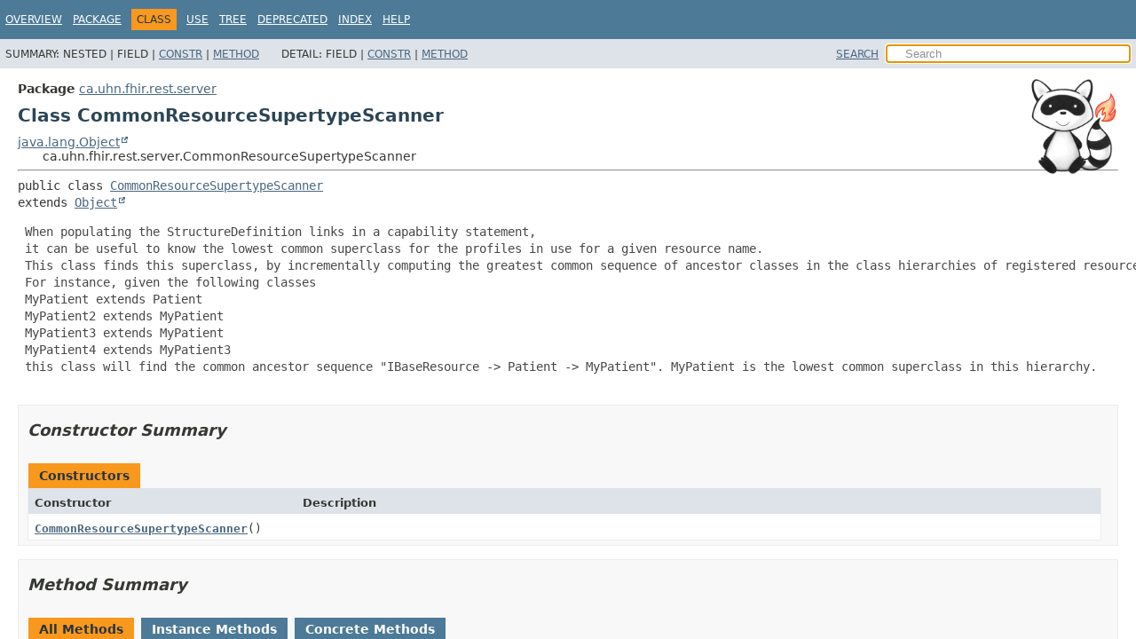

--- FILE ---
content_type: text/javascript
request_url: https://hapifhir.io/hapi-fhir/apidocs/hapi-fhir-server/member-search-index.js
body_size: 30840
content:
memberSearchIndex = [{"p":"ca.uhn.fhir.subscription","c":"SubscriptionConstants","l":"ACTIVE_STATUS"},{"p":"ca.uhn.fhir.rest.server.interceptor.s13n.standardizers","c":"NoiseCharacters","l":"add(String)","u":"add(java.lang.String)"},{"p":"ca.uhn.fhir.rest.server.interceptor.s13n.standardizers","c":"TextStandardizer","l":"addAllowedExtendedAsciiRange(int, int)","u":"addAllowedExtendedAsciiRange(int,int)"},{"p":"ca.uhn.fhir.rest.server.interceptor.s13n.standardizers","c":"TextStandardizer","l":"addAllowedNonLetterAndDigitCharacters(Character...)","u":"addAllowedNonLetterAndDigitCharacters(java.lang.Character...)"},{"p":"ca.uhn.fhir.rest.server.interceptor","c":"InteractionBlockingInterceptor.Builder","l":"addAllowedSpec(String)","u":"addAllowedSpec(java.lang.String)"},{"p":"ca.uhn.fhir.rest.api.server.storage","c":"TransactionDetails","l":"addAutoCreatedPlaceholderResource(IIdType)","u":"addAutoCreatedPlaceholderResource(org.hl7.fhir.instance.model.api.IIdType)"},{"p":"ca.uhn.fhir.rest.server.interceptor.auth","c":"AuthorizedList","l":"addCodeInValueSet(String, String, String)","u":"addCodeInValueSet(java.lang.String,java.lang.String,java.lang.String)"},{"p":"ca.uhn.fhir.rest.server.interceptor.auth","c":"AuthorizedList","l":"addCodeNotInValueSet(String, String, String)","u":"addCodeNotInValueSet(java.lang.String,java.lang.String,java.lang.String)"},{"p":"ca.uhn.fhir.rest.server.interceptor.auth","c":"AuthorizedList","l":"addCompartment(String)","u":"addCompartment(java.lang.String)"},{"p":"ca.uhn.fhir.rest.server.interceptor.auth","c":"AuthorizedList","l":"addCompartments(String...)","u":"addCompartments(java.lang.String...)"},{"p":"ca.uhn.fhir.rest.api.server.cdshooks","c":"CdsServiceRequestJson","l":"addContext(String, Object)","u":"addContext(java.lang.String,java.lang.Object)"},{"p":"ca.uhn.fhir.rest.server.messaging.json","c":"HapiMessageHeaders","l":"addCustomHeader(String, Object)","u":"addCustomHeader(java.lang.String,java.lang.Object)"},{"p":"ca.uhn.fhir.rest.server.messaging.json","c":"BaseJsonMessage","l":"addCustomHeaders(IMessage<P>, Map<String, ?>)","u":"addCustomHeaders(ca.uhn.fhir.rest.server.messaging.IMessage,java.util.Map)"},{"p":"ca.uhn.fhir.rest.api.server.storage","c":"TransactionDetails","l":"addDeferredInterceptorBroadcast(Pointcut, HookParams)","u":"addDeferredInterceptorBroadcast(ca.uhn.fhir.interceptor.api.Pointcut,ca.uhn.fhir.interceptor.api.HookParams)"},{"p":"ca.uhn.fhir.rest.api.server.storage","c":"TransactionDetails","l":"addDeletedResourceId(IResourcePersistentId)","u":"addDeletedResourceId(ca.uhn.fhir.rest.api.server.storage.IResourcePersistentId)"},{"p":"ca.uhn.fhir.rest.api.server.storage","c":"TransactionDetails","l":"addDeletedResourceIds(Collection<? extends IResourcePersistentId>)","u":"addDeletedResourceIds(java.util.Collection)"},{"p":"ca.uhn.fhir.rest.server.interceptor.s13n.standardizers","c":"FirstNameStandardizer","l":"addDelimiters(String...)","u":"addDelimiters(java.lang.String...)"},{"p":"ca.uhn.fhir.rest.server.interceptor.s13n.standardizers","c":"LastNameStandardizer","l":"addDelimiters(String...)","u":"addDelimiters(java.lang.String...)"},{"p":"ca.uhn.fhir.rest.server.interceptor","c":"ResponseValidatingInterceptor","l":"addExcludeOperationType(RestOperationTypeEnum)","u":"addExcludeOperationType(ca.uhn.fhir.rest.api.RestOperationTypeEnum)"},{"p":"ca.uhn.fhir.rest.api.server","c":"IRestfulResponse","l":"addHeader(String, String)","u":"addHeader(java.lang.String,java.lang.String)"},{"p":"ca.uhn.fhir.rest.api.server","c":"RequestDetails","l":"addHeader(String, String)","u":"addHeader(java.lang.String,java.lang.String)"},{"p":"ca.uhn.fhir.rest.api.server","c":"SystemRequestDetails","l":"addHeader(String, String)","u":"addHeader(java.lang.String,java.lang.String)"},{"p":"ca.uhn.fhir.rest.server","c":"BaseRestfulResponse","l":"addHeader(String, String)","u":"addHeader(java.lang.String,java.lang.String)"},{"p":"ca.uhn.fhir.rest.server.servlet","c":"ServletRequestDetails","l":"addHeader(String, String)","u":"addHeader(java.lang.String,java.lang.String)"},{"p":"ca.uhn.fhir.rest.server.servlet","c":"ServletSubRequestDetails","l":"addHeader(String, String)","u":"addHeader(java.lang.String,java.lang.String)"},{"p":"ca.uhn.fhir.rest.server","c":"RestfulServer","l":"addHeadersToResponse(HttpServletResponse)","u":"addHeadersToResponse(jakarta.servlet.http.HttpServletResponse)"},{"p":"ca.uhn.fhir.rest.server.interceptor.validation.helpers","c":"AddressHelper","l":"addLine(String)","u":"addLine(java.lang.String)"},{"p":"ca.uhn.fhir.rest.server.interceptor","c":"ResponseTerminologyTranslationInterceptor","l":"addMappingSpecification(String, String)","u":"addMappingSpecification(java.lang.String,java.lang.String)"},{"p":"ca.uhn.fhir.rest.server.interceptor","c":"ResponseTerminologyTranslationSvc","l":"addMappingSpecification(String, String)","u":"addMappingSpecification(java.lang.String,java.lang.String)"},{"p":"ca.uhn.fhir.rest.server","c":"TransactionLogMessages","l":"addMessage(TransactionLogMessages, String)","u":"addMessage(ca.uhn.fhir.rest.server.TransactionLogMessages,java.lang.String)"},{"p":"ca.uhn.fhir.rest.server.interceptor.validation","c":"ValidationMessageSuppressingInterceptor","l":"addMessageSuppressionPatterns(List<String>)","u":"addMessageSuppressionPatterns(java.util.List)"},{"p":"ca.uhn.fhir.rest.server.interceptor.validation","c":"ValidationMessageSuppressingInterceptor","l":"addMessageSuppressionPatterns(String...)","u":"addMessageSuppressionPatterns(java.lang.String...)"},{"p":"ca.uhn.fhir.rest.server","c":"ResourceBinding","l":"addMethod(BaseMethodBinding)","u":"addMethod(ca.uhn.fhir.rest.server.method.BaseMethodBinding)"},{"p":"ca.uhn.fhir.rest.api.server","c":"RequestDetails","l":"addParameter(String, String[])","u":"addParameter(java.lang.String,java.lang.String[])"},{"p":"ca.uhn.fhir.rest.server.method","c":"BaseOutcomeReturningMethodBindingWithResourceIdButNoResourceBody","l":"addParametersForServerRequest(RequestDetails, Object[])","u":"addParametersForServerRequest(ca.uhn.fhir.rest.api.server.RequestDetails,java.lang.Object[])"},{"p":"ca.uhn.fhir.rest.server.method","c":"CreateMethodBinding","l":"addParametersForServerRequest(RequestDetails, Object[])","u":"addParametersForServerRequest(ca.uhn.fhir.rest.api.server.RequestDetails,java.lang.Object[])"},{"p":"ca.uhn.fhir.rest.server.method","c":"DeleteMethodBinding","l":"addParametersForServerRequest(RequestDetails, Object[])","u":"addParametersForServerRequest(ca.uhn.fhir.rest.api.server.RequestDetails,java.lang.Object[])"},{"p":"ca.uhn.fhir.rest.server.method","c":"PatchMethodBinding","l":"addParametersForServerRequest(RequestDetails, Object[])","u":"addParametersForServerRequest(ca.uhn.fhir.rest.api.server.RequestDetails,java.lang.Object[])"},{"p":"ca.uhn.fhir.rest.server.method","c":"UpdateMethodBinding","l":"addParametersForServerRequest(RequestDetails, Object[])","u":"addParametersForServerRequest(ca.uhn.fhir.rest.api.server.RequestDetails,java.lang.Object[])"},{"p":"ca.uhn.fhir.rest.server.interceptor.validation","c":"ValidationMessagePostProcessingInterceptor","l":"addPostProcessingPatterns(List<ValidationPostProcessingRuleJson>)","u":"addPostProcessingPatterns(java.util.List)"},{"p":"ca.uhn.fhir.rest.server.interceptor.validation","c":"ValidationMessagePostProcessingInterceptor","l":"addPostProcessingPatterns(ValidationPostProcessingRuleJson...)","u":"addPostProcessingPatterns(ca.uhn.fhir.rest.server.interceptor.validation.ValidationPostProcessingRuleJson...)"},{"p":"ca.uhn.fhir.rest.api.server.cdshooks","c":"CdsServiceRequestJson","l":"addPrefetch(String, IBaseResource)","u":"addPrefetch(java.lang.String,org.hl7.fhir.instance.model.api.IBaseResource)"},{"p":"ca.uhn.fhir.rest.server.interceptor.s13n.standardizers","c":"NoiseCharacters","l":"addRange(String)","u":"addRange(java.lang.String)"},{"p":"ca.uhn.fhir.rest.server.interceptor.s13n.standardizers","c":"NoiseCharacters","l":"addRange(String, String)","u":"addRange(java.lang.String,java.lang.String)"},{"p":"ca.uhn.fhir.rest.server","c":"RestfulServer","l":"addRequestIdToResponse(ServletRequestDetails, String)","u":"addRequestIdToResponse(ca.uhn.fhir.rest.server.servlet.ServletRequestDetails,java.lang.String)"},{"p":"ca.uhn.fhir.rest.api.server.storage","c":"TransactionDetails","l":"addResolvedMatchUrl(FhirContext, String, IResourcePersistentId<?>)","u":"addResolvedMatchUrl(ca.uhn.fhir.context.FhirContext,java.lang.String,ca.uhn.fhir.rest.api.server.storage.IResourcePersistentId)"},{"p":"ca.uhn.fhir.rest.api.server.storage","c":"TransactionDetails","l":"addResolvedPartition(String, RequestPartitionId)","u":"addResolvedPartition(java.lang.String,ca.uhn.fhir.interceptor.model.RequestPartitionId)"},{"p":"ca.uhn.fhir.rest.api.server.storage","c":"TransactionDetails","l":"addResolvedResource(IIdType, IBaseResource)","u":"addResolvedResource(org.hl7.fhir.instance.model.api.IIdType,org.hl7.fhir.instance.model.api.IBaseResource)"},{"p":"ca.uhn.fhir.rest.api.server.storage","c":"TransactionDetails","l":"addResolvedResource(IIdType, Supplier<IBaseResource>)","u":"addResolvedResource(org.hl7.fhir.instance.model.api.IIdType,java.util.function.Supplier)"},{"p":"ca.uhn.fhir.rest.api.server.storage","c":"TransactionDetails","l":"addResolvedResourceId(IIdType, IResourcePersistentId)","u":"addResolvedResourceId(org.hl7.fhir.instance.model.api.IIdType,ca.uhn.fhir.rest.api.server.storage.IResourcePersistentId)"},{"p":"ca.uhn.fhir.rest.server.interceptor.auth","c":"AuthorizedList","l":"addResource(String)","u":"addResource(java.lang.String)"},{"p":"ca.uhn.fhir.rest.server.interceptor.auth","c":"AuthorizedList","l":"addResources(String...)","u":"addResources(java.lang.String...)"},{"p":"ca.uhn.fhir.rest.server.interceptor.validation.address","c":"IAddressValidator","l":"ADDRESS_GEO_ACCURACY_EXTENSION_URL"},{"p":"ca.uhn.fhir.rest.server.interceptor.validation.helpers","c":"AddressHelper","l":"ADDRESS_PARTS"},{"p":"ca.uhn.fhir.rest.server.interceptor.validation.address","c":"IAddressValidator","l":"ADDRESS_QUALITY_EXTENSION_URL"},{"p":"ca.uhn.fhir.rest.server.interceptor.validation.address","c":"AddressValidatingInterceptor","l":"ADDRESS_TYPE_NAME"},{"p":"ca.uhn.fhir.rest.server.interceptor.validation.address","c":"AddressValidatingInterceptor","l":"ADDRESS_VALIDATION_DISABLED_HEADER"},{"p":"ca.uhn.fhir.rest.server.interceptor.validation.address","c":"IAddressValidator","l":"ADDRESS_VALIDATION_EXTENSION_URL"},{"p":"ca.uhn.fhir.rest.server.interceptor.validation.address","c":"IAddressValidator","l":"ADDRESS_VERIFICATION_CODE_EXTENSION_URL"},{"p":"ca.uhn.fhir.rest.server.interceptor.validation.helpers","c":"AddressHelper","l":"AddressHelper(FhirContext, IBase)","u":"%3Cinit%3E(ca.uhn.fhir.context.FhirContext,org.hl7.fhir.instance.model.api.IBase)"},{"p":"ca.uhn.fhir.rest.server.interceptor.validation.address","c":"AddressValidatingInterceptor","l":"AddressValidatingInterceptor()","u":"%3Cinit%3E()"},{"p":"ca.uhn.fhir.rest.server.interceptor.validation.address","c":"AddressValidatingInterceptor","l":"AddressValidatingInterceptor(Properties)","u":"%3Cinit%3E(java.util.Properties)"},{"p":"ca.uhn.fhir.rest.server.interceptor.validation.address","c":"AddressValidationException","l":"AddressValidationException()","u":"%3Cinit%3E()"},{"p":"ca.uhn.fhir.rest.server.interceptor.validation.address","c":"AddressValidationException","l":"AddressValidationException(String)","u":"%3Cinit%3E(java.lang.String)"},{"p":"ca.uhn.fhir.rest.server.interceptor.validation.address","c":"AddressValidationException","l":"AddressValidationException(String, Throwable)","u":"%3Cinit%3E(java.lang.String,java.lang.Throwable)"},{"p":"ca.uhn.fhir.rest.server.interceptor.validation.address","c":"AddressValidationException","l":"AddressValidationException(Throwable)","u":"%3Cinit%3E(java.lang.Throwable)"},{"p":"ca.uhn.fhir.rest.server.interceptor.validation.address","c":"AddressValidationResult","l":"AddressValidationResult()","u":"%3Cinit%3E()"},{"p":"ca.uhn.fhir.rest.api.server.storage","c":"TransactionDetails","l":"addRollbackUndoAction(Runnable)","u":"addRollbackUndoAction(java.lang.Runnable)"},{"p":"ca.uhn.fhir.rest.server.util","c":"FhirContextSearchParamRegistry","l":"addSearchParam(RuntimeSearchParam)","u":"addSearchParam(ca.uhn.fhir.context.RuntimeSearchParam)"},{"p":"ca.uhn.fhir.rest.server.util","c":"ResourceSearchParams","l":"addSearchParamIfAbsent(String, RuntimeSearchParam)","u":"addSearchParamIfAbsent(java.lang.String,ca.uhn.fhir.context.RuntimeSearchParam)"},{"p":"ca.uhn.fhir.rest.server.provider","c":"ObservableSupplierSet","l":"addSupplier(Supplier<Object>)","u":"addSupplier(java.util.function.Supplier)"},{"p":"ca.uhn.fhir.rest.server.interceptor.auth","c":"RuleBulkExportImpl","l":"addTester(IAuthRuleTester)","u":"addTester(ca.uhn.fhir.rest.server.interceptor.auth.IAuthRuleTester)"},{"p":"ca.uhn.fhir.rest.server.interceptor.auth","c":"RuleImplConditional","l":"addTester(IAuthRuleTester)","u":"addTester(ca.uhn.fhir.rest.server.interceptor.auth.IAuthRuleTester)"},{"p":"ca.uhn.fhir.rest.server.interceptor.auth","c":"RuleImplUpdateHistoryRewrite","l":"addTester(IAuthRuleTester)","u":"addTester(ca.uhn.fhir.rest.server.interceptor.auth.IAuthRuleTester)"},{"p":"ca.uhn.fhir.rest.server.interceptor.auth","c":"RuleBulkExportImpl","l":"addTesters(List<IAuthRuleTester>)","u":"addTesters(java.util.List)"},{"p":"ca.uhn.fhir.rest.server.interceptor.auth","c":"RuleImplConditional","l":"addTesters(List<IAuthRuleTester>)","u":"addTesters(java.util.List)"},{"p":"ca.uhn.fhir.rest.server.interceptor.auth","c":"RuleImplUpdateHistoryRewrite","l":"addTesters(List<IAuthRuleTester>)","u":"addTesters(java.util.List)"},{"p":"ca.uhn.fhir.rest.server.interceptor.s13n.standardizers","c":"TextStandardizer","l":"addTranslate(int, char)","u":"addTranslate(int,char)"},{"p":"ca.uhn.fhir.rest.api.server.storage","c":"TransactionDetails","l":"addUpdatedResourceId(IResourcePersistentId)","u":"addUpdatedResourceId(ca.uhn.fhir.rest.api.server.storage.IResourcePersistentId)"},{"p":"ca.uhn.fhir.rest.api.server.storage","c":"TransactionDetails","l":"addUpdatedResourceIds(Collection<? extends IResourcePersistentId>)","u":"addUpdatedResourceIds(java.util.Collection)"},{"p":"ca.uhn.fhir.rest.server.interceptor","c":"ValidationResultEnrichingInterceptor","l":"addValidationResultsToOperationOutcome(RequestDetails, IBaseResource)","u":"addValidationResultsToOperationOutcome(ca.uhn.fhir.rest.api.server.RequestDetails,org.hl7.fhir.instance.model.api.IBaseResource)"},{"p":"ca.uhn.fhir.rest.server.interceptor","c":"ValidationResultEnrichingInterceptor","l":"addValidationResultToRequestDetails(RequestDetails, ValidationResult)","u":"addValidationResultToRequestDetails(ca.uhn.fhir.rest.api.server.RequestDetails,ca.uhn.fhir.validation.ValidationResult)"},{"p":"ca.uhn.fhir.rest.server.interceptor","c":"BaseValidatingInterceptor","l":"addValidatorModule(IValidatorModule)","u":"addValidatorModule(ca.uhn.fhir.validation.IValidatorModule)"},{"p":"ca.uhn.fhir.rest.server.util","c":"ISearchParamRegistry.SearchParamLookupContextEnum","l":"ALL"},{"p":"ca.uhn.fhir.rest.server.provider","c":"ProviderConstants","l":"ALL_PARTITIONS_TENANT_NAME"},{"p":"ca.uhn.fhir.rest.server.interceptor.auth","c":"PolicyEnum","l":"ALLOW"},{"p":"ca.uhn.fhir.rest.server.interceptor.auth","c":"AuthorizationFlagsEnum","l":"ALLOW_PATCH_REQUEST_UNCHALLENGED"},{"p":"ca.uhn.fhir.rest.server.interceptor.auth","c":"IAuthRuleBuilder","l":"allow()"},{"p":"ca.uhn.fhir.rest.server.interceptor.auth","c":"RuleBuilder","l":"allow()"},{"p":"ca.uhn.fhir.rest.server.interceptor.auth","c":"IAuthRuleBuilder","l":"allow(String)","u":"allow(java.lang.String)"},{"p":"ca.uhn.fhir.rest.server.interceptor.auth","c":"RuleBuilder","l":"allow(String)","u":"allow(java.lang.String)"},{"p":"ca.uhn.fhir.rest.server.interceptor.auth","c":"IAuthRuleBuilder","l":"allowAll()"},{"p":"ca.uhn.fhir.rest.server.interceptor.auth","c":"RuleBuilder","l":"allowAll()"},{"p":"ca.uhn.fhir.rest.server.interceptor.auth","c":"IAuthRuleBuilder","l":"allowAll(String)","u":"allowAll(java.lang.String)"},{"p":"ca.uhn.fhir.rest.server.interceptor.auth","c":"RuleBuilder","l":"allowAll(String)","u":"allowAll(java.lang.String)"},{"p":"ca.uhn.fhir.rest.server.interceptor","c":"InteractionBlockingInterceptor","l":"ALLOWED_OP_TYPES"},{"p":"ca.uhn.fhir.rest.server.method","c":"BaseOutcomeReturningMethodBindingWithResourceIdButNoResourceBody","l":"allowVoidReturnType()"},{"p":"ca.uhn.fhir.rest.server.method","c":"CreateMethodBinding","l":"allowVoidReturnType()"},{"p":"ca.uhn.fhir.rest.server.method","c":"UpdateMethodBinding","l":"allowVoidReturnType()"},{"p":"ca.uhn.fhir.rest.server.method","c":"DeleteMethodBinding","l":"allowVoidReturnType()"},{"p":"ca.uhn.fhir.rest.server.method","c":"PatchMethodBinding","l":"allowVoidReturnType()"},{"p":"ca.uhn.fhir.rest.server.interceptor.auth","c":"IAuthRuleBuilderPatch","l":"allRequests()"},{"p":"ca.uhn.fhir.rest.server.interceptor.auth","c":"IAuthRuleBuilderUpdateHistoryRewrite","l":"allRequests()"},{"p":"ca.uhn.fhir.rest.server.interceptor.auth","c":"IAuthRuleBuilderAppliesTo","l":"allResources()"},{"p":"ca.uhn.fhir.rest.server.interceptor.auth","c":"IAuthRuleBuilderOperationNamedAndScoped","l":"andAllowAllResponses()"},{"p":"ca.uhn.fhir.rest.server.interceptor.auth","c":"IAuthRuleBuilderOperationNamedAndScoped","l":"andAllowAllResponsesWithAllResourcesAccess()"},{"p":"ca.uhn.fhir.rest.server.interceptor.auth","c":"IAuthRuleBuilderRuleTransactionOp","l":"andApplyNormalRules()"},{"p":"ca.uhn.fhir.rest.server.interceptor.auth","c":"IAuthRuleBuilderOperationNamedAndScoped","l":"andRequireExplicitResponseAuthorization()"},{"p":"ca.uhn.fhir.rest.server.interceptor.auth","c":"IAuthRuleFinished","l":"andThen()"},{"p":"ca.uhn.fhir.rest.server.interceptor.auth","c":"IAuthRuleBuilderGraphQL","l":"any()"},{"p":"ca.uhn.fhir.rest.server.interceptor.auth","c":"IAuthRuleBuilderRuleBulkExport","l":"any()"},{"p":"ca.uhn.fhir.rest.server","c":"ApacheProxyAddressStrategy","l":"ApacheProxyAddressStrategy(boolean)","u":"%3Cinit%3E(boolean)"},{"p":"ca.uhn.fhir.rest.server.interceptor.binary","c":"BinarySecurityContextInterceptor","l":"applyAccessControl(IBaseBinary, RequestDetails)","u":"applyAccessControl(org.hl7.fhir.instance.model.api.IBaseBinary,ca.uhn.fhir.rest.api.server.RequestDetails)"},{"p":"ca.uhn.fhir.rest.server.interceptor.binary","c":"BinarySecurityContextInterceptor","l":"applyAccessControl(IBaseBinary, String, String, RequestDetails)","u":"applyAccessControl(org.hl7.fhir.instance.model.api.IBaseBinary,java.lang.String,java.lang.String,ca.uhn.fhir.rest.api.server.RequestDetails)"},{"p":"ca.uhn.fhir.rest.server.method","c":"UpdateMethodBinding","l":"applyETagAsVersion(RequestDetails, IIdType)","u":"applyETagAsVersion(ca.uhn.fhir.rest.api.server.RequestDetails,org.hl7.fhir.instance.model.api.IIdType)"},{"p":"ca.uhn.fhir.rest.server.method","c":"UpdateMethodBinding","l":"applyETagAsVersion(String, IIdType)","u":"applyETagAsVersion(java.lang.String,org.hl7.fhir.instance.model.api.IIdType)"},{"p":"ca.uhn.fhir.rest.api.server","c":"SimplePreResourceAccessDetails","l":"applyFilterToList()"},{"p":"ca.uhn.fhir.rest.server.interceptor.auth","c":"IAuthRule","l":"applyRule(RestOperationTypeEnum, RequestDetails, IBaseResource, IIdType, IBaseResource, IRuleApplier, Set<AuthorizationFlagsEnum>, Pointcut)","u":"applyRule(ca.uhn.fhir.rest.api.RestOperationTypeEnum,ca.uhn.fhir.rest.api.server.RequestDetails,org.hl7.fhir.instance.model.api.IBaseResource,org.hl7.fhir.instance.model.api.IIdType,org.hl7.fhir.instance.model.api.IBaseResource,ca.uhn.fhir.rest.server.interceptor.auth.IRuleApplier,java.util.Set,ca.uhn.fhir.interceptor.api.Pointcut)"},{"p":"ca.uhn.fhir.rest.server.interceptor.auth","c":"RuleBulkExportImpl","l":"applyRule(RestOperationTypeEnum, RequestDetails, IBaseResource, IIdType, IBaseResource, IRuleApplier, Set<AuthorizationFlagsEnum>, Pointcut)","u":"applyRule(ca.uhn.fhir.rest.api.RestOperationTypeEnum,ca.uhn.fhir.rest.api.server.RequestDetails,org.hl7.fhir.instance.model.api.IBaseResource,org.hl7.fhir.instance.model.api.IIdType,org.hl7.fhir.instance.model.api.IBaseResource,ca.uhn.fhir.rest.server.interceptor.auth.IRuleApplier,java.util.Set,ca.uhn.fhir.interceptor.api.Pointcut)"},{"p":"ca.uhn.fhir.rest.server.interceptor.auth","c":"RuleImplConditional","l":"applyRule(RestOperationTypeEnum, RequestDetails, IBaseResource, IIdType, IBaseResource, IRuleApplier, Set<AuthorizationFlagsEnum>, Pointcut)","u":"applyRule(ca.uhn.fhir.rest.api.RestOperationTypeEnum,ca.uhn.fhir.rest.api.server.RequestDetails,org.hl7.fhir.instance.model.api.IBaseResource,org.hl7.fhir.instance.model.api.IIdType,org.hl7.fhir.instance.model.api.IBaseResource,ca.uhn.fhir.rest.server.interceptor.auth.IRuleApplier,java.util.Set,ca.uhn.fhir.interceptor.api.Pointcut)"},{"p":"ca.uhn.fhir.rest.server.interceptor.auth","c":"RuleImplUpdateHistoryRewrite","l":"applyRule(RestOperationTypeEnum, RequestDetails, IBaseResource, IIdType, IBaseResource, IRuleApplier, Set<AuthorizationFlagsEnum>, Pointcut)","u":"applyRule(ca.uhn.fhir.rest.api.RestOperationTypeEnum,ca.uhn.fhir.rest.api.server.RequestDetails,org.hl7.fhir.instance.model.api.IBaseResource,org.hl7.fhir.instance.model.api.IIdType,org.hl7.fhir.instance.model.api.IBaseResource,ca.uhn.fhir.rest.server.interceptor.auth.IRuleApplier,java.util.Set,ca.uhn.fhir.interceptor.api.Pointcut)"},{"p":"ca.uhn.fhir.rest.server.interceptor.auth","c":"AuthorizationInterceptor","l":"applyRulesAndReturnDecision(RestOperationTypeEnum, RequestDetails, IBaseResource, IIdType, IBaseResource, Pointcut)","u":"applyRulesAndReturnDecision(ca.uhn.fhir.rest.api.RestOperationTypeEnum,ca.uhn.fhir.rest.api.server.RequestDetails,org.hl7.fhir.instance.model.api.IBaseResource,org.hl7.fhir.instance.model.api.IIdType,org.hl7.fhir.instance.model.api.IBaseResource,ca.uhn.fhir.interceptor.api.Pointcut)"},{"p":"ca.uhn.fhir.rest.server.interceptor.auth","c":"IRuleApplier","l":"applyRulesAndReturnDecision(RestOperationTypeEnum, RequestDetails, IBaseResource, IIdType, IBaseResource, Pointcut)","u":"applyRulesAndReturnDecision(ca.uhn.fhir.rest.api.RestOperationTypeEnum,ca.uhn.fhir.rest.api.server.RequestDetails,org.hl7.fhir.instance.model.api.IBaseResource,org.hl7.fhir.instance.model.api.IIdType,org.hl7.fhir.instance.model.api.IBaseResource,ca.uhn.fhir.interceptor.api.Pointcut)"},{"p":"ca.uhn.fhir.rest.server.method","c":"MethodMatchEnum","l":"APPROXIMATE"},{"p":"ca.uhn.fhir.rest.server.messaging","c":"BaseResourceMessage.OperationTypeEnum","l":"asRestOperationType()"},{"p":"ca.uhn.fhir.rest.server.interceptor.s13n.standardizers","c":"TextStandardizer","l":"asSet(Character...)","u":"asSet(java.lang.Character...)"},{"p":"ca.uhn.fhir.rest.server.interceptor.auth","c":"IAuthRuleBuilderOperationNamed","l":"atAnyLevel()"},{"p":"ca.uhn.fhir.rest.server.provider","c":"ObservableSupplierSet","l":"attach(T)"},{"p":"ca.uhn.fhir.rest.server","c":"ServletRequestTracing","l":"ATTRIBUTE_REQUEST_ID"},{"p":"ca.uhn.fhir.rest.server.interceptor.auth","c":"AuthorizationInterceptor","l":"AuthorizationInterceptor()","u":"%3Cinit%3E()"},{"p":"ca.uhn.fhir.rest.server.interceptor.auth","c":"AuthorizationInterceptor","l":"AuthorizationInterceptor(PolicyEnum)","u":"%3Cinit%3E(ca.uhn.fhir.rest.server.interceptor.auth.PolicyEnum)"},{"p":"ca.uhn.fhir.rest.server.interceptor.consent","c":"ConsentOperationStatusEnum","l":"AUTHORIZED"},{"p":"ca.uhn.fhir.rest.server.interceptor.consent","c":"ConsentOutcome","l":"AUTHORIZED"},{"p":"ca.uhn.fhir.rest.server.interceptor.auth","c":"AuthorizedList","l":"AuthorizedList()","u":"%3Cinit%3E()"},{"p":"ca.uhn.fhir.rest.server.interceptor.consent","c":"ConsentInterceptor","l":"authorizeRequest(RequestDetails)","u":"authorizeRequest(ca.uhn.fhir.rest.api.server.RequestDetails)"},{"p":"ca.uhn.fhir.rest.api.server","c":"RequestDetails","l":"BAD_STREAM_PLACEHOLDER"},{"p":"ca.uhn.fhir.rest.server.interceptor","c":"BanUnsupportedHttpMethodsInterceptor","l":"BanUnsupportedHttpMethodsInterceptor()","u":"%3Cinit%3E()"},{"p":"ca.uhn.fhir.rest.api.server.cdshooks","c":"BaseCdsServiceJson","l":"BaseCdsServiceJson()","u":"%3Cinit%3E()"},{"p":"ca.uhn.fhir.rest.server.messaging.json","c":"BaseJsonMessage","l":"BaseJsonMessage()","u":"%3Cinit%3E()"},{"p":"ca.uhn.fhir.rest.server.provider","c":"BaseLastNProvider","l":"BaseLastNProvider()","u":"%3Cinit%3E()"},{"p":"ca.uhn.fhir.rest.server.method","c":"BaseMethodBinding","l":"BaseMethodBinding(Method, FhirContext, Object)","u":"%3Cinit%3E(java.lang.reflect.Method,ca.uhn.fhir.context.FhirContext,java.lang.Object)"},{"p":"ca.uhn.fhir.rest.server.method","c":"BaseOutcomeReturningMethodBindingWithResourceIdButNoResourceBody","l":"BaseOutcomeReturningMethodBindingWithResourceIdButNoResourceBody(Method, FhirContext, Object, Class<?>, Class<? extends IBaseResource>, String)","u":"%3Cinit%3E(java.lang.reflect.Method,ca.uhn.fhir.context.FhirContext,java.lang.Object,java.lang.Class,java.lang.Class,java.lang.String)"},{"p":"ca.uhn.fhir.rest.server","c":"BasePagingProvider","l":"BasePagingProvider()","u":"%3Cinit%3E()"},{"p":"ca.uhn.fhir.rest.api.server","c":"BaseParseAction","l":"BaseParseAction(T)","u":"%3Cinit%3E(T)"},{"p":"ca.uhn.fhir.rest.server.method","c":"BaseQueryParameter","l":"BaseQueryParameter()","u":"%3Cinit%3E()"},{"p":"ca.uhn.fhir.rest.server.messaging","c":"BaseResourceMessage","l":"BaseResourceMessage()","u":"%3Cinit%3E()"},{"p":"ca.uhn.fhir.rest.server.messaging","c":"BaseResourceModifiedMessage","l":"BaseResourceModifiedMessage()","u":"%3Cinit%3E()"},{"p":"ca.uhn.fhir.rest.server.messaging","c":"BaseResourceModifiedMessage","l":"BaseResourceModifiedMessage(FhirContext, IBaseResource, BaseResourceMessage.OperationTypeEnum)","u":"%3Cinit%3E(ca.uhn.fhir.context.FhirContext,org.hl7.fhir.instance.model.api.IBaseResource,ca.uhn.fhir.rest.server.messaging.BaseResourceMessage.OperationTypeEnum)"},{"p":"ca.uhn.fhir.rest.server.messaging","c":"BaseResourceModifiedMessage","l":"BaseResourceModifiedMessage(FhirContext, IBaseResource, BaseResourceMessage.OperationTypeEnum, RequestDetails)","u":"%3Cinit%3E(ca.uhn.fhir.context.FhirContext,org.hl7.fhir.instance.model.api.IBaseResource,ca.uhn.fhir.rest.server.messaging.BaseResourceMessage.OperationTypeEnum,ca.uhn.fhir.rest.api.server.RequestDetails)"},{"p":"ca.uhn.fhir.rest.server.messaging","c":"BaseResourceModifiedMessage","l":"BaseResourceModifiedMessage(FhirContext, IBaseResource, BaseResourceMessage.OperationTypeEnum, RequestDetails, RequestPartitionId)","u":"%3Cinit%3E(ca.uhn.fhir.context.FhirContext,org.hl7.fhir.instance.model.api.IBaseResource,ca.uhn.fhir.rest.server.messaging.BaseResourceMessage.OperationTypeEnum,ca.uhn.fhir.rest.api.server.RequestDetails,ca.uhn.fhir.interceptor.model.RequestPartitionId)"},{"p":"ca.uhn.fhir.rest.server.messaging","c":"BaseResourceModifiedMessage","l":"BaseResourceModifiedMessage(IIdType, BaseResourceMessage.OperationTypeEnum)","u":"%3Cinit%3E(org.hl7.fhir.instance.model.api.IIdType,ca.uhn.fhir.rest.server.messaging.BaseResourceMessage.OperationTypeEnum)"},{"p":"ca.uhn.fhir.rest.api.server.storage","c":"BaseResourcePersistentId","l":"BaseResourcePersistentId(Long, String)","u":"%3Cinit%3E(java.lang.Long,java.lang.String)"},{"p":"ca.uhn.fhir.rest.api.server.storage","c":"BaseResourcePersistentId","l":"BaseResourcePersistentId(String)","u":"%3Cinit%3E(java.lang.String)"},{"p":"ca.uhn.fhir.rest.server.method","c":"BaseResourceReturningMethodBinding","l":"BaseResourceReturningMethodBinding(Class<?>, Method, FhirContext, Object)","u":"%3Cinit%3E(java.lang.Class,java.lang.reflect.Method,ca.uhn.fhir.context.FhirContext,java.lang.Object)"},{"p":"ca.uhn.fhir.rest.server.interceptor","c":"BaseResponseTerminologyInterceptor","l":"BaseResponseTerminologyInterceptor(IValidationSupport)","u":"%3Cinit%3E(ca.uhn.fhir.context.support.IValidationSupport)"},{"p":"ca.uhn.fhir.rest.server","c":"BaseRestfulResponse","l":"BaseRestfulResponse(T)","u":"%3Cinit%3E(T)"},{"p":"ca.uhn.fhir.rest.server.interceptor.validation.address.impl","c":"BaseRestfulValidator","l":"BaseRestfulValidator(Properties)","u":"%3Cinit%3E(java.util.Properties)"},{"p":"ca.uhn.fhir.rest.server.util","c":"BaseServerCapabilityStatementProvider","l":"BaseServerCapabilityStatementProvider()","u":"%3Cinit%3E()"},{"p":"ca.uhn.fhir.rest.server.util","c":"BaseServerCapabilityStatementProvider","l":"BaseServerCapabilityStatementProvider(RestfulServerConfiguration)","u":"%3Cinit%3E(ca.uhn.fhir.rest.server.RestfulServerConfiguration)"},{"p":"ca.uhn.fhir.rest.server.interceptor","c":"BaseValidatingInterceptor","l":"BaseValidatingInterceptor()","u":"%3Cinit%3E()"},{"p":"ca.uhn.fhir.rest.api.server.storage","c":"TransactionDetails","l":"beginAcceptingDeferredInterceptorBroadcasts(Pointcut...)","u":"beginAcceptingDeferredInterceptorBroadcasts(ca.uhn.fhir.interceptor.api.Pointcut...)"},{"p":"ca.uhn.fhir.rest.server.interceptor.binary","c":"BinarySecurityContextInterceptor","l":"BinarySecurityContextInterceptor(FhirContext)","u":"%3Cinit%3E(ca.uhn.fhir.context.FhirContext)"},{"p":"ca.uhn.fhir.rest.server","c":"Bindings","l":"Bindings(IdentityHashMap<SearchMethodBinding, String>, HashMap<String, List<SearchMethodBinding>>, HashMap<String, List<OperationMethodBinding>>, IdentityHashMap<OperationMethodBinding, String>)","u":"%3Cinit%3E(java.util.IdentityHashMap,java.util.HashMap,java.util.HashMap,java.util.IdentityHashMap)"},{"p":"ca.uhn.fhir.rest.server.interceptor","c":"InteractionBlockingInterceptor","l":"bindMethod(BaseMethodBinding)","u":"bindMethod(ca.uhn.fhir.rest.server.method.BaseMethodBinding)"},{"p":"ca.uhn.fhir.rest.server.method","c":"BaseMethodBinding","l":"bindMethod(Method, FhirContext, Object)","u":"bindMethod(java.lang.reflect.Method,ca.uhn.fhir.context.FhirContext,java.lang.Object)"},{"p":"ca.uhn.fhir.rest.server.method","c":"ResourceParameter.Mode","l":"BODY"},{"p":"ca.uhn.fhir.rest.server.method","c":"ResourceParameter.Mode","l":"BODY_BYTE_ARRAY"},{"p":"ca.uhn.fhir.rest.server.interceptor.auth","c":"IAuthRuleBuilder","l":"build()"},{"p":"ca.uhn.fhir.rest.server.interceptor.auth","c":"IAuthRuleFinished","l":"build()"},{"p":"ca.uhn.fhir.rest.server.interceptor.auth","c":"RuleBuilder","l":"build()"},{"p":"ca.uhn.fhir.rest.server.interceptor","c":"InteractionBlockingInterceptor.Builder","l":"build()"},{"p":"ca.uhn.fhir.rest.server.method","c":"ResponsePage.ResponsePageBuilder","l":"build()"},{"p":"ca.uhn.fhir.rest.server.interceptor.auth","c":"SearchNarrowingInterceptor","l":"buildAuthorizedList(RequestDetails)","u":"buildAuthorizedList(ca.uhn.fhir.rest.api.server.RequestDetails)"},{"p":"ca.uhn.fhir.rest.server.interceptor","c":"InteractionBlockingInterceptor.Builder","l":"Builder(FhirContext)","u":"%3Cinit%3E(ca.uhn.fhir.context.FhirContext)"},{"p":"ca.uhn.fhir.rest.server.interceptor.auth","c":"IAuthorizationSearchParamMatcher.MatchResult","l":"buildMatched()"},{"p":"ca.uhn.fhir.rest.server.interceptor.auth","c":"AuthorizationInterceptor","l":"buildRuleList(RequestDetails)","u":"buildRuleList(ca.uhn.fhir.rest.api.server.RequestDetails)"},{"p":"ca.uhn.fhir.rest.server.interceptor.auth","c":"IAuthorizationSearchParamMatcher.MatchResult","l":"buildUnmatched()"},{"p":"ca.uhn.fhir.rest.server.interceptor.auth","c":"IAuthorizationSearchParamMatcher.MatchResult","l":"buildUnsupported(String)","u":"buildUnsupported(java.lang.String)"},{"p":"ca.uhn.fhir.rest.server.interceptor.auth","c":"IAuthRuleBuilderRule","l":"bulkExport()"},{"p":"ca.uhn.fhir.rest.api.server.bulk","c":"BulkExportJobParameters","l":"BulkExportJobParameters()","u":"%3Cinit%3E()"},{"p":"ca.uhn.fhir.rest.server.method","c":"BaseResourceReturningMethodBinding.MethodReturnTypeEnum","l":"BUNDLE"},{"p":"ca.uhn.fhir.rest.server.method","c":"BaseResourceReturningMethodBinding.ReturnTypeEnum","l":"BUNDLE"},{"p":"ca.uhn.fhir.rest.server.method","c":"BaseResourceReturningMethodBinding.MethodReturnTypeEnum","l":"BUNDLE_PROVIDER"},{"p":"ca.uhn.fhir.rest.server.method","c":"BaseResourceReturningMethodBinding.MethodReturnTypeEnum","l":"BUNDLE_RESOURCE"},{"p":"ca.uhn.fhir.rest.server.method","c":"ResponseBundleRequest","l":"bundleProvider"},{"p":"ca.uhn.fhir.rest.server","c":"BundleProviderWithNamedPages","l":"BundleProviderWithNamedPages(List<IBaseResource>, String, String, Integer)","u":"%3Cinit%3E(java.util.List,java.lang.String,java.lang.String,java.lang.Integer)"},{"p":"ca.uhn.fhir.rest.server.method","c":"ResponseBundleRequest","l":"bundleType"},{"p":"ca.uhn.fhir.rest.server.method","c":"ConformanceMethodBinding","l":"CACHE_THREAD_PREFIX"},{"p":"ca.uhn.fhir.rest.server.method","c":"OffsetCalculator","l":"calculateOffset(RequestDetails, IBundleProvider)","u":"calculateOffset(ca.uhn.fhir.rest.api.server.RequestDetails,ca.uhn.fhir.rest.api.server.IBundleProvider)"},{"p":"ca.uhn.fhir.rest.server.util","c":"CompositeInterceptorBroadcaster","l":"callHooks(Pointcut, HookParams)","u":"callHooks(ca.uhn.fhir.interceptor.api.Pointcut,ca.uhn.fhir.interceptor.api.HookParams)"},{"p":"ca.uhn.fhir.rest.server.util","c":"CompositeInterceptorBroadcaster","l":"callHooksAndReturnObject(Pointcut, HookParams)","u":"callHooksAndReturnObject(ca.uhn.fhir.interceptor.api.Pointcut,ca.uhn.fhir.interceptor.api.HookParams)"},{"p":"ca.uhn.fhir.rest.server.method","c":"BaseResourceReturningMethodBinding","l":"callOutgoingFailureOperationOutcomeHook(RequestDetails, IBaseOperationOutcome, BaseServerResponseException)","u":"callOutgoingFailureOperationOutcomeHook(ca.uhn.fhir.rest.api.server.RequestDetails,org.hl7.fhir.instance.model.api.IBaseOperationOutcome,ca.uhn.fhir.rest.server.exceptions.BaseServerResponseException)"},{"p":"ca.uhn.fhir.rest.server.method","c":"BaseResourceReturningMethodBinding","l":"callOutgoingResponseHook(RequestDetails, ResponseDetails)","u":"callOutgoingResponseHook(ca.uhn.fhir.rest.api.server.RequestDetails,ca.uhn.fhir.rest.api.server.ResponseDetails)"},{"p":"ca.uhn.fhir.rest.server.interceptor.auth","c":"SearchNarrowingConsentService","l":"canSeeResource(RequestDetails, IBaseResource, IConsentContextServices)","u":"canSeeResource(ca.uhn.fhir.rest.api.server.RequestDetails,org.hl7.fhir.instance.model.api.IBaseResource,ca.uhn.fhir.rest.server.interceptor.consent.IConsentContextServices)"},{"p":"ca.uhn.fhir.rest.server.interceptor.consent","c":"ConstantConsentService","l":"canSeeResource(RequestDetails, IBaseResource, IConsentContextServices)","u":"canSeeResource(ca.uhn.fhir.rest.api.server.RequestDetails,org.hl7.fhir.instance.model.api.IBaseResource,ca.uhn.fhir.rest.server.interceptor.consent.IConsentContextServices)"},{"p":"ca.uhn.fhir.rest.server.interceptor.consent","c":"DelegatingConsentService","l":"canSeeResource(RequestDetails, IBaseResource, IConsentContextServices)","u":"canSeeResource(ca.uhn.fhir.rest.api.server.RequestDetails,org.hl7.fhir.instance.model.api.IBaseResource,ca.uhn.fhir.rest.server.interceptor.consent.IConsentContextServices)"},{"p":"ca.uhn.fhir.rest.server.interceptor.consent","c":"IConsentService","l":"canSeeResource(RequestDetails, IBaseResource, IConsentContextServices)","u":"canSeeResource(ca.uhn.fhir.rest.api.server.RequestDetails,org.hl7.fhir.instance.model.api.IBaseResource,ca.uhn.fhir.rest.server.interceptor.consent.IConsentContextServices)"},{"p":"ca.uhn.fhir.rest.server.interceptor.consent","c":"MultiDelegateConsentService","l":"canSeeResource(RequestDetails, IBaseResource, IConsentContextServices)","u":"canSeeResource(ca.uhn.fhir.rest.api.server.RequestDetails,org.hl7.fhir.instance.model.api.IBaseResource,ca.uhn.fhir.rest.server.interceptor.consent.IConsentContextServices)"},{"p":"ca.uhn.fhir.rest.server.interceptor.consent","c":"RuleFilteringConsentService","l":"canSeeResource(RequestDetails, IBaseResource, IConsentContextServices)","u":"canSeeResource(ca.uhn.fhir.rest.api.server.RequestDetails,org.hl7.fhir.instance.model.api.IBaseResource,ca.uhn.fhir.rest.server.interceptor.consent.IConsentContextServices)"},{"p":"ca.uhn.fhir.rest.api.server","c":"IRestfulServer","l":"canStoreSearchResults()"},{"p":"ca.uhn.fhir.rest.server","c":"IPagingProvider","l":"canStoreSearchResults()"},{"p":"ca.uhn.fhir.rest.server.interceptor","c":"ResponseHighlighterInterceptor","l":"capabilityStatementGenerated(RequestDetails, IBaseConformance)","u":"capabilityStatementGenerated(ca.uhn.fhir.rest.api.server.RequestDetails,org.hl7.fhir.instance.model.api.IBaseConformance)"},{"p":"ca.uhn.fhir.rest.server.interceptor.s13n.standardizers","c":"FirstNameStandardizer","l":"capitalize(String)","u":"capitalize(java.lang.String)"},{"p":"ca.uhn.fhir.rest.server.interceptor","c":"ResponseSizeCapturingInterceptor","l":"capture(RequestDetails, Writer)","u":"capture(ca.uhn.fhir.rest.api.server.RequestDetails,java.io.Writer)"},{"p":"ca.uhn.fhir.rest.server.interceptor","c":"CaptureResourceSourceFromHeaderInterceptor","l":"CaptureResourceSourceFromHeaderInterceptor(FhirContext)","u":"%3Cinit%3E(ca.uhn.fhir.context.FhirContext)"},{"p":"ca.uhn.fhir.rest.api.server.cdshooks","c":"CdsHooksExtension","l":"CdsHooksExtension()","u":"%3Cinit%3E()"},{"p":"ca.uhn.fhir.rest.api.server.cdshooks","c":"CdsServiceRequestAuthorizationJson","l":"CdsServiceRequestAuthorizationJson()","u":"%3Cinit%3E()"},{"p":"ca.uhn.fhir.rest.api.server.cdshooks","c":"CdsServiceRequestContextJson","l":"CdsServiceRequestContextJson()","u":"%3Cinit%3E()"},{"p":"ca.uhn.fhir.rest.api.server.cdshooks","c":"CdsServiceRequestJson","l":"CdsServiceRequestJson()","u":"%3Cinit%3E()"},{"p":"ca.uhn.fhir.rest.server.interceptor.s13n.standardizers","c":"FirstNameStandardizer","l":"checkForRegexp(String)","u":"checkForRegexp(java.lang.String)"},{"p":"ca.uhn.fhir.rest.server.interceptor","c":"ConfigLoader","l":"CLASSPATH"},{"p":"ca.uhn.fhir.rest.api.server","c":"UserDataMap","l":"clear()"},{"p":"ca.uhn.fhir.rest.server.provider","c":"HashMapResourceProvider","l":"clear()"},{"p":"ca.uhn.fhir.rest.server.provider","c":"HashMapResourceProvider","l":"clearCounts()"},{"p":"ca.uhn.fhir.rest.server.interceptor","c":"ResponseTerminologyTranslationInterceptor","l":"clearMappingSpecifications()"},{"p":"ca.uhn.fhir.rest.server.interceptor","c":"ResponseTerminologyTranslationSvc","l":"clearMappingSpecifications()"},{"p":"ca.uhn.fhir.rest.api.server.storage","c":"TransactionDetails","l":"clearResolvedItems()"},{"p":"ca.uhn.fhir.rest.api.server.storage","c":"TransactionDetails","l":"clearRollbackUndoActions()"},{"p":"ca.uhn.fhir.rest.api.server.storage","c":"TransactionDetails","l":"clearUserData(String)","u":"clearUserData(java.lang.String)"},{"p":"ca.uhn.fhir.rest.server.method","c":"BaseMethodBinding","l":"close()"},{"p":"ca.uhn.fhir.rest.server.method","c":"ConformanceMethodBinding","l":"close()"},{"p":"ca.uhn.fhir.rest.server","c":"RestfulServerConfiguration","l":"collectMethodBindings()"},{"p":"ca.uhn.fhir.rest.server.method","c":"ResponsePage.ResponsePageBuilder","l":"combineWith(ResponsePage.ResponsePageBuilder)","u":"combineWith(ca.uhn.fhir.rest.server.method.ResponsePage.ResponsePageBuilder)"},{"p":"ca.uhn.fhir.rest.api.server","c":"IRestfulResponse","l":"commitResponse(Closeable)","u":"commitResponse(java.io.Closeable)"},{"p":"ca.uhn.fhir.rest.api.server","c":"SystemRestfulResponse","l":"commitResponse(Closeable)","u":"commitResponse(java.io.Closeable)"},{"p":"ca.uhn.fhir.rest.server.servlet","c":"ServletRestfulResponse","l":"commitResponse(Closeable)","u":"commitResponse(java.io.Closeable)"},{"p":"ca.uhn.fhir.rest.server","c":"CommonResourceSupertypeScanner","l":"CommonResourceSupertypeScanner()","u":"%3Cinit%3E()"},{"p":"ca.uhn.fhir.rest.server.interceptor","c":"ResponseSizeCapturingInterceptor","l":"completed(RequestDetails)","u":"completed(ca.uhn.fhir.rest.api.server.RequestDetails)"},{"p":"ca.uhn.fhir.rest.server.interceptor.consent","c":"DelegatingConsentService","l":"completeOperationFailure(RequestDetails, BaseServerResponseException, IConsentContextServices)","u":"completeOperationFailure(ca.uhn.fhir.rest.api.server.RequestDetails,ca.uhn.fhir.rest.server.exceptions.BaseServerResponseException,ca.uhn.fhir.rest.server.interceptor.consent.IConsentContextServices)"},{"p":"ca.uhn.fhir.rest.server.interceptor.consent","c":"IConsentService","l":"completeOperationFailure(RequestDetails, BaseServerResponseException, IConsentContextServices)","u":"completeOperationFailure(ca.uhn.fhir.rest.api.server.RequestDetails,ca.uhn.fhir.rest.server.exceptions.BaseServerResponseException,ca.uhn.fhir.rest.server.interceptor.consent.IConsentContextServices)"},{"p":"ca.uhn.fhir.rest.server.interceptor.consent","c":"DelegatingConsentService","l":"completeOperationSuccess(RequestDetails, IConsentContextServices)","u":"completeOperationSuccess(ca.uhn.fhir.rest.api.server.RequestDetails,ca.uhn.fhir.rest.server.interceptor.consent.IConsentContextServices)"},{"p":"ca.uhn.fhir.rest.server.interceptor.consent","c":"IConsentService","l":"completeOperationSuccess(RequestDetails, IConsentContextServices)","u":"completeOperationSuccess(ca.uhn.fhir.rest.api.server.RequestDetails,ca.uhn.fhir.rest.server.interceptor.consent.IConsentContextServices)"},{"p":"ca.uhn.fhir.rest.server","c":"RestfulServerConfiguration","l":"computeSharedSupertypeForResourcePerName(Collection<IResourceProvider>)","u":"computeSharedSupertypeForResourcePerName(java.util.Collection)"},{"p":"ca.uhn.fhir.rest.server.interceptor","c":"ConditionalUrlRequest","l":"ConditionalUrlRequest()","u":"%3Cinit%3E()"},{"p":"ca.uhn.fhir.rest.server.interceptor","c":"ConditionalUrlResponse","l":"ConditionalUrlResponse()","u":"%3Cinit%3E()"},{"p":"ca.uhn.fhir.rest.server.interceptor","c":"ConfigLoader","l":"ConfigLoader()","u":"%3Cinit%3E()"},{"p":"ca.uhn.fhir.rest.server","c":"RestfulServerUtils","l":"configureResponseParser(RequestDetails, IParser)","u":"configureResponseParser(ca.uhn.fhir.rest.api.server.RequestDetails,ca.uhn.fhir.parser.IParser)"},{"p":"ca.uhn.fhir.rest.server.interceptor.consent","c":"ConsentInterceptor","l":"ConsentInterceptor()","u":"%3Cinit%3E()"},{"p":"ca.uhn.fhir.rest.server.interceptor.consent","c":"ConsentInterceptor","l":"ConsentInterceptor(IConsentService)","u":"%3Cinit%3E(ca.uhn.fhir.rest.server.interceptor.consent.IConsentService)"},{"p":"ca.uhn.fhir.rest.server.interceptor.consent","c":"ConsentInterceptor","l":"ConsentInterceptor(IConsentService, IConsentContextServices)","u":"%3Cinit%3E(ca.uhn.fhir.rest.server.interceptor.consent.IConsentService,ca.uhn.fhir.rest.server.interceptor.consent.IConsentContextServices)"},{"p":"ca.uhn.fhir.rest.server.interceptor.consent","c":"ConsentOutcome","l":"ConsentOutcome(ConsentOperationStatusEnum)","u":"%3Cinit%3E(ca.uhn.fhir.rest.server.interceptor.consent.ConsentOperationStatusEnum)"},{"p":"ca.uhn.fhir.rest.server.interceptor.consent","c":"ConsentOutcome","l":"ConsentOutcome(ConsentOperationStatusEnum, IBaseOperationOutcome)","u":"%3Cinit%3E(ca.uhn.fhir.rest.server.interceptor.consent.ConsentOperationStatusEnum,org.hl7.fhir.instance.model.api.IBaseOperationOutcome)"},{"p":"ca.uhn.fhir.rest.server.interceptor.consent","c":"ConsentOutcome","l":"ConsentOutcome(ConsentOperationStatusEnum, IBaseResource)","u":"%3Cinit%3E(ca.uhn.fhir.rest.server.interceptor.consent.ConsentOperationStatusEnum,org.hl7.fhir.instance.model.api.IBaseResource)"},{"p":"ca.uhn.fhir.rest.server.interceptor.consent","c":"ConstantConsentService","l":"ConstantConsentService(ConsentOutcome)","u":"%3Cinit%3E(ca.uhn.fhir.rest.server.interceptor.consent.ConsentOutcome)"},{"p":"ca.uhn.fhir.rest.server.interceptor.consent","c":"ConstantConsentService","l":"constantService(ConsentOperationStatusEnum)","u":"constantService(ca.uhn.fhir.rest.server.interceptor.consent.ConsentOperationStatusEnum)"},{"p":"ca.uhn.fhir.rest.api.server","c":"IBundleProvider","l":"containsAllResources()"},{"p":"ca.uhn.fhir.rest.server","c":"SimpleBundleProvider","l":"containsAllResources()"},{"p":"ca.uhn.fhir.rest.api.server","c":"UserDataMap","l":"containsKey(Object)","u":"containsKey(java.lang.Object)"},{"p":"ca.uhn.fhir.rest.api.server.cdshooks","c":"CdsServiceRequestContextJson","l":"containsKey(String)","u":"containsKey(java.lang.String)"},{"p":"ca.uhn.fhir.rest.server.util","c":"ResourceSearchParams","l":"containsParamName(String)","u":"containsParamName(java.lang.String)"},{"p":"ca.uhn.fhir.rest.api.server","c":"UserDataMap","l":"containsValue(Object)","u":"containsValue(java.lang.Object)"},{"p":"ca.uhn.fhir.rest.server.messaging","c":"IMessage","l":"convertHeaderValuesToStrings(Map<String, Object>)","u":"convertHeaderValuesToStrings(java.util.Map)"},{"p":"ca.uhn.fhir.rest.server.messaging","c":"BaseResourceMessage","l":"copyAdditionalPropertiesFrom(BaseResourceMessage)","u":"copyAdditionalPropertiesFrom(ca.uhn.fhir.rest.server.messaging.BaseResourceMessage)"},{"p":"ca.uhn.fhir.rest.server.interceptor","c":"CorsInterceptor","l":"CorsInterceptor()","u":"%3Cinit%3E()"},{"p":"ca.uhn.fhir.rest.server.interceptor","c":"CorsInterceptor","l":"CorsInterceptor(CorsConfiguration)","u":"%3Cinit%3E(org.springframework.web.cors.CorsConfiguration)"},{"p":"ca.uhn.fhir.rest.server.method","c":"CountParameter","l":"CountParameter()","u":"%3Cinit%3E()"},{"p":"ca.uhn.fhir.rest.server.provider","c":"ProviderConstants","l":"CR_OPERATION_APPLY"},{"p":"ca.uhn.fhir.rest.server.provider","c":"ProviderConstants","l":"CR_OPERATION_CARE_GAPS"},{"p":"ca.uhn.fhir.rest.server.provider","c":"ProviderConstants","l":"CR_OPERATION_COLLECTDATA"},{"p":"ca.uhn.fhir.rest.server.provider","c":"ProviderConstants","l":"CR_OPERATION_CQL"},{"p":"ca.uhn.fhir.rest.server.provider","c":"ProviderConstants","l":"CR_OPERATION_DATAREQUIREMENTS"},{"p":"ca.uhn.fhir.rest.server.provider","c":"ProviderConstants","l":"CR_OPERATION_EVALUATE"},{"p":"ca.uhn.fhir.rest.server.provider","c":"ProviderConstants","l":"CR_OPERATION_EVALUATE_MEASURE"},{"p":"ca.uhn.fhir.rest.server.provider","c":"ProviderConstants","l":"CR_OPERATION_EXTRACT"},{"p":"ca.uhn.fhir.rest.server.provider","c":"ProviderConstants","l":"CR_OPERATION_PACKAGE"},{"p":"ca.uhn.fhir.rest.server.provider","c":"ProviderConstants","l":"CR_OPERATION_POPULATE"},{"p":"ca.uhn.fhir.rest.server.provider","c":"ProviderConstants","l":"CR_OPERATION_PREPOPULATE"},{"p":"ca.uhn.fhir.rest.server.provider","c":"ProviderConstants","l":"CR_OPERATION_QUESTIONNAIRE"},{"p":"ca.uhn.fhir.rest.server.provider","c":"ProviderConstants","l":"CR_OPERATION_R5_APPLY"},{"p":"ca.uhn.fhir.rest.server.provider","c":"ProviderConstants","l":"CR_OPERATION_SUBMIT_DATA"},{"p":"ca.uhn.fhir.rest.server.messaging","c":"BaseResourceMessage.OperationTypeEnum","l":"CREATE"},{"p":"ca.uhn.fhir.rest.server.interceptor.auth","c":"IAuthRuleBuilderRule","l":"create()"},{"p":"ca.uhn.fhir.rest.api.server","c":"IRepositoryFactory","l":"create(RequestDetails)","u":"create(ca.uhn.fhir.rest.api.server.RequestDetails)"},{"p":"ca.uhn.fhir.rest.server.provider","c":"HashMapResourceProvider","l":"create(T, RequestDetails)","u":"create(T,ca.uhn.fhir.rest.api.server.RequestDetails)"},{"p":"ca.uhn.fhir.rest.server.interceptor.auth","c":"IAuthRuleBuilderRule","l":"createConditional()"},{"p":"ca.uhn.fhir.rest.server","c":"RestfulServer","l":"createConfiguration()"},{"p":"ca.uhn.fhir.rest.server","c":"RestfulServerUtils","l":"createEtag(String)","u":"createEtag(java.lang.String)"},{"p":"ca.uhn.fhir.rest.server","c":"TransactionLogMessages","l":"createFromTransactionGuid(String)","u":"createFromTransactionGuid(java.lang.String)"},{"p":"ca.uhn.fhir.rest.server","c":"RestfulServerUtils","l":"createLinkSelf(String, RequestDetails)","u":"createLinkSelf(java.lang.String,ca.uhn.fhir.rest.api.server.RequestDetails)"},{"p":"ca.uhn.fhir.rest.server","c":"RestfulServerUtils","l":"createLinkSelfWithoutGivenParameters(String, RequestDetails, List<String>)","u":"createLinkSelfWithoutGivenParameters(java.lang.String,ca.uhn.fhir.rest.api.server.RequestDetails,java.util.List)"},{"p":"ca.uhn.fhir.rest.server.method","c":"CreateMethodBinding","l":"CreateMethodBinding(Method, FhirContext, Object)","u":"%3Cinit%3E(java.lang.reflect.Method,ca.uhn.fhir.context.FhirContext,java.lang.Object)"},{"p":"ca.uhn.fhir.rest.server.method","c":"BaseMethodBinding","l":"createMethodParams(RequestDetails)","u":"createMethodParams(ca.uhn.fhir.rest.api.server.RequestDetails)"},{"p":"ca.uhn.fhir.rest.server","c":"TransactionLogMessages","l":"createNew()"},{"p":"ca.uhn.fhir.rest.server","c":"RestfulServerUtils","l":"createOffsetPagingLink(BundleLinks, String, String, Integer, Integer, Map<String, String[]>)","u":"createOffsetPagingLink(ca.uhn.fhir.rest.api.BundleLinks,java.lang.String,java.lang.String,java.lang.Integer,java.lang.Integer,java.util.Map)"},{"p":"ca.uhn.fhir.rest.server","c":"RestfulServerUtils","l":"createPagingLink(BundleLinks, RequestDetails, String, int, int, Map<String, String[]>)","u":"createPagingLink(ca.uhn.fhir.rest.api.BundleLinks,ca.uhn.fhir.rest.api.server.RequestDetails,java.lang.String,int,int,java.util.Map)"},{"p":"ca.uhn.fhir.rest.server","c":"RestfulServerUtils","l":"createPagingLink(BundleLinks, RequestDetails, String, String, Map<String, String[]>)","u":"createPagingLink(ca.uhn.fhir.rest.api.BundleLinks,ca.uhn.fhir.rest.api.server.RequestDetails,java.lang.String,java.lang.String,java.util.Map)"},{"p":"ca.uhn.fhir.rest.server.method","c":"BaseMethodBinding","l":"createParametersForServerRequest(RequestDetails)","u":"createParametersForServerRequest(ca.uhn.fhir.rest.api.server.RequestDetails)"},{"p":"ca.uhn.fhir.rest.server","c":"RestfulServer","l":"createPoweredByAttributes()"},{"p":"ca.uhn.fhir.rest.server","c":"RestfulServer","l":"createPoweredByHeader()"},{"p":"ca.uhn.fhir.rest.server","c":"RestfulServer","l":"createPoweredByHeaderComponentName()"},{"p":"ca.uhn.fhir.rest.server","c":"RestfulServer","l":"createPoweredByHeaderProductName()"},{"p":"ca.uhn.fhir.rest.server","c":"RestfulServer","l":"createPoweredByHeaderProductVersion()"},{"p":"ca.uhn.fhir.rest.server.provider","c":"ResourceProviderFactory","l":"createProviders()"},{"p":"ca.uhn.fhir.rest.server.method","c":"ResourceParameter","l":"createRequestReader(RequestDetails)","u":"createRequestReader(ca.uhn.fhir.rest.api.server.RequestDetails)"},{"p":"ca.uhn.fhir.rest.api.server","c":"IFhirVersionServer","l":"createServerConformanceProvider(RestfulServer)","u":"createServerConformanceProvider(ca.uhn.fhir.rest.server.RestfulServer)"},{"p":"ca.uhn.fhir.rest.server.method","c":"SortParameter","l":"createSortStringDstu3(SortSpec)","u":"createSortStringDstu3(ca.uhn.fhir.rest.api.SortSpec)"},{"p":"ca.uhn.fhir.rest.server.interceptor.validation.address.impl","c":"LoquateAddressValidator","l":"DEFAULT_DATA_CLEANSE_ENDPOINT"},{"p":"ca.uhn.fhir.rest.server","c":"BasePagingProvider","l":"DEFAULT_DEFAULT_PAGE_SIZE"},{"p":"ca.uhn.fhir.rest.server","c":"RestfulServer","l":"DEFAULT_ETAG_SUPPORT"},{"p":"ca.uhn.fhir.rest.server","c":"BasePagingProvider","l":"DEFAULT_MAX_PAGE_SIZE"},{"p":"ca.uhn.fhir.rest.server.provider","c":"ProviderConstants","l":"DEFAULT_PARTITION_NAME"},{"p":"ca.uhn.fhir.rest.server","c":"RestfulServer","l":"DEFAULT_PREFER_RETURN"},{"p":"ca.uhn.fhir.rest.server.interceptor","c":"RequestValidatingInterceptor","l":"DEFAULT_RESPONSE_HEADER_NAME"},{"p":"ca.uhn.fhir.rest.server.interceptor","c":"ResponseValidatingInterceptor","l":"DEFAULT_RESPONSE_HEADER_NAME"},{"p":"ca.uhn.fhir.rest.server.interceptor","c":"BaseValidatingInterceptor","l":"DEFAULT_RESPONSE_HEADER_VALUE"},{"p":"ca.uhn.fhir.rest.server.provider","c":"ServerCapabilityStatementProvider","l":"DEFAULT_REST_RESOURCE_REV_INCLUDES_ENABLED"},{"p":"ca.uhn.fhir.rest.api.server.storage","c":"TransactionDetails","l":"deferredBroadcastProcessingFinished()"},{"p":"ca.uhn.fhir.rest.api.server.storage","c":"DeferredInterceptorBroadcasts","l":"DeferredInterceptorBroadcasts(ListMultimap<Pointcut, HookParams>)","u":"%3Cinit%3E(com.google.common.collect.ListMultimap)"},{"p":"ca.uhn.fhir.rest.server.interceptor.consent","c":"DelegatingConsentService","l":"DelegatingConsentService()","u":"%3Cinit%3E()"},{"p":"ca.uhn.fhir.rest.server.messaging","c":"BaseResourceMessage.OperationTypeEnum","l":"DELETE"},{"p":"ca.uhn.fhir.rest.server.interceptor.auth","c":"IAuthRuleBuilderRule","l":"delete()"},{"p":"ca.uhn.fhir.rest.server.provider","c":"HashMapResourceProvider","l":"delete(IIdType, RequestDetails)","u":"delete(org.hl7.fhir.instance.model.api.IIdType,ca.uhn.fhir.rest.api.server.RequestDetails)"},{"p":"ca.uhn.fhir.rest.server","c":"RestfulServerUtils.DeleteCascadeDetails","l":"DeleteCascadeDetails(DeleteCascadeModeEnum, Integer)","u":"%3Cinit%3E(ca.uhn.fhir.rest.api.DeleteCascadeModeEnum,java.lang.Integer)"},{"p":"ca.uhn.fhir.rest.server.interceptor.auth","c":"IAuthRuleBuilderRule","l":"deleteConditional()"},{"p":"ca.uhn.fhir.rest.server.method","c":"DeleteMethodBinding","l":"DeleteMethodBinding(Method, FhirContext, Object)","u":"%3Cinit%3E(java.lang.reflect.Method,ca.uhn.fhir.context.FhirContext,java.lang.Object)"},{"p":"ca.uhn.fhir.subscription","c":"SubscriptionConstants","l":"DELIVERY_CHANNEL_CONCURRENT_CONSUMERS"},{"p":"ca.uhn.fhir.subscription","c":"SubscriptionConstants","l":"DELIVERY_EXECUTOR_QUEUE_SIZE"},{"p":"ca.uhn.fhir.rest.server.interceptor.auth","c":"PolicyEnum","l":"DENY"},{"p":"ca.uhn.fhir.rest.server.interceptor.auth","c":"IAuthRuleBuilder","l":"deny()"},{"p":"ca.uhn.fhir.rest.server.interceptor.auth","c":"RuleBuilder","l":"deny()"},{"p":"ca.uhn.fhir.rest.server.interceptor.auth","c":"IAuthRuleBuilder","l":"deny(String)","u":"deny(java.lang.String)"},{"p":"ca.uhn.fhir.rest.server.interceptor.auth","c":"RuleBuilder","l":"deny(String)","u":"deny(java.lang.String)"},{"p":"ca.uhn.fhir.rest.server.interceptor.auth","c":"IAuthRuleBuilder","l":"denyAll()"},{"p":"ca.uhn.fhir.rest.server.interceptor.auth","c":"RuleBuilder","l":"denyAll()"},{"p":"ca.uhn.fhir.rest.server.interceptor.auth","c":"IAuthRuleBuilder","l":"denyAll(String)","u":"denyAll(java.lang.String)"},{"p":"ca.uhn.fhir.rest.server.interceptor.auth","c":"RuleBuilder","l":"denyAll(String)","u":"denyAll(java.lang.String)"},{"p":"ca.uhn.fhir.rest.server.util","c":"JsonDateDeserializer","l":"deserialize(JsonParser, DeserializationContext)","u":"deserialize(com.fasterxml.jackson.core.JsonParser,com.fasterxml.jackson.databind.DeserializationContext)"},{"p":"ca.uhn.fhir.rest.server","c":"RestfulServer","l":"destroy()"},{"p":"ca.uhn.fhir.rest.server.provider","c":"ObservableSupplierSet","l":"detach(T)"},{"p":"ca.uhn.fhir.rest.server.method","c":"ResourceParameter","l":"determineRequestCharset(RequestDetails)","u":"determineRequestCharset(ca.uhn.fhir.rest.api.server.RequestDetails)"},{"p":"ca.uhn.fhir.rest.server","c":"RestfulServerUtils","l":"determineRequestEncodingNoDefault(RequestDetails)","u":"determineRequestEncodingNoDefault(ca.uhn.fhir.rest.api.server.RequestDetails)"},{"p":"ca.uhn.fhir.rest.server","c":"RestfulServerUtils","l":"determineRequestEncodingNoDefault(RequestDetails, boolean)","u":"determineRequestEncodingNoDefault(ca.uhn.fhir.rest.api.server.RequestDetails,boolean)"},{"p":"ca.uhn.fhir.rest.server","c":"RestfulServer","l":"determineResourceMethod(RequestDetails, String)","u":"determineResourceMethod(ca.uhn.fhir.rest.api.server.RequestDetails,java.lang.String)"},{"p":"ca.uhn.fhir.rest.server","c":"RestfulServerUtils","l":"determineResponseEncodingNoDefault(RequestDetails, EncodingEnum)","u":"determineResponseEncodingNoDefault(ca.uhn.fhir.rest.api.server.RequestDetails,ca.uhn.fhir.rest.api.EncodingEnum)"},{"p":"ca.uhn.fhir.rest.server","c":"RestfulServerUtils","l":"determineResponseEncodingNoDefault(RequestDetails, EncodingEnum, String)","u":"determineResponseEncodingNoDefault(ca.uhn.fhir.rest.api.server.RequestDetails,ca.uhn.fhir.rest.api.EncodingEnum,java.lang.String)"},{"p":"ca.uhn.fhir.rest.server","c":"RestfulServerUtils","l":"determineResponseEncodingWithDefault(RequestDetails)","u":"determineResponseEncodingWithDefault(ca.uhn.fhir.rest.api.server.RequestDetails)"},{"p":"ca.uhn.fhir.rest.server","c":"ApacheProxyAddressStrategy","l":"determineServerBase(ServletContext, HttpServletRequest)","u":"determineServerBase(jakarta.servlet.ServletContext,jakarta.servlet.http.HttpServletRequest)"},{"p":"ca.uhn.fhir.rest.server","c":"HardcodedServerAddressStrategy","l":"determineServerBase(ServletContext, HttpServletRequest)","u":"determineServerBase(jakarta.servlet.ServletContext,jakarta.servlet.http.HttpServletRequest)"},{"p":"ca.uhn.fhir.rest.server","c":"IncomingRequestAddressStrategy","l":"determineServerBase(ServletContext, HttpServletRequest)","u":"determineServerBase(jakarta.servlet.ServletContext,jakarta.servlet.http.HttpServletRequest)"},{"p":"ca.uhn.fhir.rest.server","c":"IServerAddressStrategy","l":"determineServerBase(ServletContext, HttpServletRequest)","u":"determineServerBase(jakarta.servlet.ServletContext,jakarta.servlet.http.HttpServletRequest)"},{"p":"ca.uhn.fhir.rest.server","c":"IServerAddressStrategy","l":"determineServletContextPath(HttpServletRequest, RestfulServer)","u":"determineServletContextPath(jakarta.servlet.http.HttpServletRequest,ca.uhn.fhir.rest.server.RestfulServer)"},{"p":"ca.uhn.fhir.rest.server","c":"RestfulServerUtils","l":"determineSummaryMode(RequestDetails)","u":"determineSummaryMode(ca.uhn.fhir.rest.api.server.RequestDetails)"},{"p":"ca.uhn.fhir.rest.server.interceptor.s13n.standardizers","c":"TextStandardizer","l":"DIACRITICAL_MARKS"},{"p":"ca.uhn.fhir.rest.server.interceptor.validation","c":"ValidationMessagePostProcessingInterceptor.Rule","l":"diagnosticFragmentsToMatch()"},{"p":"ca.uhn.fhir.rest.server.provider","c":"ProviderConstants","l":"DIFF_FROM_PARAMETER"},{"p":"ca.uhn.fhir.rest.server.provider","c":"ProviderConstants","l":"DIFF_FROM_VERSION_PARAMETER"},{"p":"ca.uhn.fhir.rest.server.provider","c":"ProviderConstants","l":"DIFF_INCLUDE_META_PARAMETER"},{"p":"ca.uhn.fhir.rest.server.provider","c":"ProviderConstants","l":"DIFF_OPERATION_NAME"},{"p":"ca.uhn.fhir.rest.server.provider","c":"ProviderConstants","l":"DIFF_TO_PARAMETER"},{"p":"ca.uhn.fhir.rest.server","c":"ETagSupportEnum","l":"DISABLED"},{"p":"ca.uhn.fhir.rest.server.interceptor.auth","c":"AuthorizationFlagsEnum","l":"DO_NOT_PROACTIVELY_BLOCK_COMPARTMENT_READ_ACCESS"},{"p":"ca.uhn.fhir.rest.server","c":"RestfulServer","l":"doDelete(HttpServletRequest, HttpServletResponse)","u":"doDelete(jakarta.servlet.http.HttpServletRequest,jakarta.servlet.http.HttpServletResponse)"},{"p":"ca.uhn.fhir.rest.server","c":"RestfulServer","l":"doGet(HttpServletRequest, HttpServletResponse)","u":"doGet(jakarta.servlet.http.HttpServletRequest,jakarta.servlet.http.HttpServletResponse)"},{"p":"ca.uhn.fhir.rest.server.method","c":"BaseResourceReturningMethodBinding","l":"doInvokeServer(IRestfulServer<?>, RequestDetails)","u":"doInvokeServer(ca.uhn.fhir.rest.api.server.IRestfulServer,ca.uhn.fhir.rest.api.server.RequestDetails)"},{"p":"ca.uhn.fhir.rest.server.method","c":"PageMethodBinding","l":"doInvokeServer(IRestfulServer<?>, RequestDetails)","u":"doInvokeServer(ca.uhn.fhir.rest.api.server.IRestfulServer,ca.uhn.fhir.rest.api.server.RequestDetails)"},{"p":"ca.uhn.fhir.rest.server","c":"RestfulServer","l":"doOptions(HttpServletRequest, HttpServletResponse)","u":"doOptions(jakarta.servlet.http.HttpServletRequest,jakarta.servlet.http.HttpServletResponse)"},{"p":"ca.uhn.fhir.rest.server","c":"RestfulServer","l":"doPost(HttpServletRequest, HttpServletResponse)","u":"doPost(jakarta.servlet.http.HttpServletRequest,jakarta.servlet.http.HttpServletResponse)"},{"p":"ca.uhn.fhir.rest.server","c":"RestfulServer","l":"doPut(HttpServletRequest, HttpServletResponse)","u":"doPut(jakarta.servlet.http.HttpServletRequest,jakarta.servlet.http.HttpServletResponse)"},{"p":"ca.uhn.fhir.rest.server.interceptor","c":"BaseValidatingInterceptor","l":"doValidate(FhirValidator, T)","u":"doValidate(ca.uhn.fhir.validation.FhirValidator,T)"},{"p":"ca.uhn.fhir.rest.server.interceptor.validation.address.impl","c":"LoquateAddressValidator","l":"DUPLICATE_FIELDS_IN_ADDRESS_LINES"},{"p":"ca.uhn.fhir.rest.server.method","c":"ElementsParameter","l":"ElementsParameter()","u":"%3Cinit%3E()"},{"p":"ca.uhn.fhir.rest.server.interceptor.s13n","c":"StandardizingInterceptor.StandardizationType","l":"EMAIL"},{"p":"ca.uhn.fhir.rest.server.interceptor.validation.fields","c":"FieldValidatingInterceptor.ValidatorType","l":"EMAIL"},{"p":"ca.uhn.fhir.rest.server.interceptor.s13n.standardizers","c":"EmailStandardizer","l":"EmailStandardizer()","u":"%3Cinit%3E()"},{"p":"ca.uhn.fhir.rest.server.interceptor.validation.fields","c":"EmailValidator","l":"EmailValidator()","u":"%3Cinit%3E()"},{"p":"ca.uhn.fhir.rest.server.util","c":"ResourceSearchParams","l":"empty(String)","u":"empty(java.lang.String)"},{"p":"ca.uhn.fhir.rest.server","c":"ETagSupportEnum","l":"ENABLED"},{"p":"ca.uhn.fhir.rest.server.method","c":"BaseQueryParameter","l":"encode(FhirContext, Object)","u":"encode(ca.uhn.fhir.context.FhirContext,java.lang.Object)"},{"p":"ca.uhn.fhir.rest.server.method","c":"SearchParameter","l":"encode(FhirContext, Object)","u":"encode(ca.uhn.fhir.context.FhirContext,java.lang.Object)"},{"p":"ca.uhn.fhir.rest.server.method","c":"ResourceParameter.Mode","l":"ENCODING"},{"p":"ca.uhn.fhir.rest.api.server.storage","c":"TransactionDetails","l":"endAcceptingDeferredInterceptorBroadcasts()"},{"p":"ca.uhn.fhir.rest.api.server","c":"UserDataMap","l":"entrySet()"},{"p":"ca.uhn.fhir.rest.api.server.storage","c":"BaseResourcePersistentId","l":"equals(Object)","u":"equals(java.lang.Object)"},{"p":"ca.uhn.fhir.rest.api.server","c":"UserDataMap","l":"equals(Object)","u":"equals(java.lang.Object)"},{"p":"ca.uhn.fhir.rest.server.interceptor.validation","c":"ValidationMessagePostProcessingInterceptor.Rule","l":"equals(Object)","u":"equals(java.lang.Object)"},{"p":"ca.uhn.fhir.rest.server.mail","c":"MailConfig","l":"equals(Object)","u":"equals(java.lang.Object)"},{"p":"ca.uhn.fhir.rest.server.messaging","c":"BaseResourceMessage","l":"equals(Object)","u":"equals(java.lang.Object)"},{"p":"ca.uhn.fhir.rest.server.messaging","c":"BaseResourceModifiedMessage","l":"equals(Object)","u":"equals(java.lang.Object)"},{"p":"ca.uhn.fhir.rest.server","c":"ResourceBinding","l":"equals(Object)","u":"equals(java.lang.Object)"},{"p":"ca.uhn.fhir.subscription","c":"SubscriptionConstants","l":"ERROR_STATUS"},{"p":"ca.uhn.fhir.rest.server","c":"RestfulServer","l":"escapedLength(String)","u":"escapedLength(java.lang.String)"},{"p":"ca.uhn.fhir.rest.server.method","c":"MethodMatchEnum","l":"EXACT"},{"p":"ca.uhn.fhir.rest.server.interceptor","c":"ExceptionHandlingInterceptor","l":"ExceptionHandlingInterceptor()","u":"%3Cinit%3E()"},{"p":"ca.uhn.fhir.rest.api.server","c":"BaseParseAction","l":"execute(IParser, Writer)","u":"execute(ca.uhn.fhir.parser.IParser,java.io.Writer)"},{"p":"ca.uhn.fhir.rest.server.interceptor.s13n.standardizers","c":"TextStandardizer","l":"EXT_ASCII_RANGE_END"},{"p":"ca.uhn.fhir.rest.server.interceptor.s13n.standardizers","c":"TextStandardizer","l":"EXT_ASCII_RANGE_START"},{"p":"ca.uhn.fhir.rest.server","c":"ElementsSupportEnum","l":"EXTENDED"},{"p":"ca.uhn.fhir.rest.server","c":"RestfulServerUtils","l":"extractCountParameter(RequestDetails)","u":"extractCountParameter(ca.uhn.fhir.rest.api.server.RequestDetails)"},{"p":"ca.uhn.fhir.rest.server","c":"RestfulServerUtils","l":"extractDeleteCascadeParameter(RequestDetails)","u":"extractDeleteCascadeParameter(ca.uhn.fhir.rest.api.server.RequestDetails)"},{"p":"ca.uhn.fhir.rest.server.method","c":"MethodUtil","l":"extractDescription(SearchParameter, Annotation[])","u":"extractDescription(ca.uhn.fhir.rest.server.method.SearchParameter,java.lang.annotation.Annotation[])"},{"p":"ca.uhn.fhir.rest.server","c":"RestfulServerUtils","l":"extractLastUpdatedFromResource(IBaseResource)","u":"extractLastUpdatedFromResource(org.hl7.fhir.instance.model.api.IBaseResource)"},{"p":"ca.uhn.fhir.rest.server","c":"RestfulServerUtils","l":"extractOffsetParameter(RequestDetails)","u":"extractOffsetParameter(ca.uhn.fhir.rest.api.server.RequestDetails)"},{"p":"ca.uhn.fhir.rest.server.interceptor","c":"CaptureResourceSourceFromHeaderInterceptor","l":"extractSource(RequestDetails)","u":"extractSource(ca.uhn.fhir.rest.api.server.RequestDetails)"},{"p":"ca.uhn.fhir.rest.server.tenant","c":"ITenantIdentificationStrategy","l":"extractTenant(UrlPathTokenizer, RequestDetails)","u":"extractTenant(ca.uhn.fhir.util.UrlPathTokenizer,ca.uhn.fhir.rest.api.server.RequestDetails)"},{"p":"ca.uhn.fhir.rest.server.tenant","c":"UrlBaseTenantIdentificationStrategy","l":"extractTenant(UrlPathTokenizer, RequestDetails)","u":"extractTenant(ca.uhn.fhir.util.UrlPathTokenizer,ca.uhn.fhir.rest.api.server.RequestDetails)"},{"p":"ca.uhn.fhir.rest.server.interceptor","c":"BaseValidatingInterceptor","l":"fail(RequestDetails, ValidationResult)","u":"fail(ca.uhn.fhir.rest.api.server.RequestDetails,ca.uhn.fhir.validation.ValidationResult)"},{"p":"ca.uhn.fhir.rest.api.server.bulk","c":"IBulkDataExportHistoryHelper","l":"fetchHistoryForResourceIds(String, List<IResourcePersistentId<?>>, RequestPartitionId, Date, Date)","u":"fetchHistoryForResourceIds(java.lang.String,java.util.List,ca.uhn.fhir.interceptor.model.RequestPartitionId,java.util.Date,java.util.Date)"},{"p":"ca.uhn.fhir.rest.server.interceptor.validation.address","c":"IAddressValidator","l":"FHIR_GEOCODE_EXTENSION_URL"},{"p":"ca.uhn.fhir.rest.server.interceptor.validation.fields","c":"FieldValidatingInterceptor","l":"FHIR_PATH_VALUE"},{"p":"ca.uhn.fhir.rest.server.util","c":"FhirContextSearchParamRegistry","l":"FhirContextSearchParamRegistry(FhirContext)","u":"%3Cinit%3E(ca.uhn.fhir.context.FhirContext)"},{"p":"ca.uhn.fhir.rest.server.interceptor","c":"FhirPathFilterInterceptor","l":"FhirPathFilterInterceptor()","u":"%3Cinit%3E()"},{"p":"ca.uhn.fhir.rest.server.interceptor.auth","c":"FhirQueryRuleTester","l":"FhirQueryRuleTester(String)","u":"%3Cinit%3E(java.lang.String)"},{"p":"ca.uhn.fhir.rest.server.interceptor.validation.helpers","c":"AddressHelper","l":"FIELD_CITY"},{"p":"ca.uhn.fhir.rest.server.interceptor.validation.helpers","c":"AddressHelper","l":"FIELD_COUNTRY"},{"p":"ca.uhn.fhir.rest.server.interceptor.validation.helpers","c":"AddressHelper","l":"FIELD_DISTRICT"},{"p":"ca.uhn.fhir.rest.server.interceptor.validation.helpers","c":"AddressHelper","l":"FIELD_LINE"},{"p":"ca.uhn.fhir.rest.server.interceptor.validation.helpers","c":"AddressHelper","l":"FIELD_NAMES"},{"p":"ca.uhn.fhir.rest.server.interceptor.validation.helpers","c":"AddressHelper","l":"FIELD_POSTAL"},{"p":"ca.uhn.fhir.rest.server.interceptor.validation.helpers","c":"AddressHelper","l":"FIELD_STATE"},{"p":"ca.uhn.fhir.rest.server.interceptor.validation.helpers","c":"AddressHelper","l":"FIELD_TEXT"},{"p":"ca.uhn.fhir.rest.server.interceptor.validation.fields","c":"FieldValidatingInterceptor","l":"FieldValidatingInterceptor()","u":"%3Cinit%3E()"},{"p":"ca.uhn.fhir.rest.server","c":"FifoMemoryPagingProvider","l":"FifoMemoryPagingProvider(int)","u":"%3Cinit%3E(int)"},{"p":"ca.uhn.fhir.rest.server.provider","c":"HashMapResourceProvider","l":"fireInterceptorsAndFilterAsNeeded(List<T>, RequestDetails)","u":"fireInterceptorsAndFilterAsNeeded(java.util.List,ca.uhn.fhir.rest.api.server.RequestDetails)"},{"p":"ca.uhn.fhir.rest.server.interceptor","c":"ServerInterceptorUtil","l":"fireStoragePreshowResource(List<IBaseResource>, RequestDetails, IInterceptorBroadcaster)","u":"fireStoragePreshowResource(java.util.List,ca.uhn.fhir.rest.api.server.RequestDetails,ca.uhn.fhir.interceptor.api.IInterceptorBroadcaster)"},{"p":"ca.uhn.fhir.rest.server.messaging.json","c":"HapiMessageHeaders","l":"FIRST_FAILURE_KEY"},{"p":"ca.uhn.fhir.rest.server.interceptor.s13n.standardizers","c":"FirstNameStandardizer","l":"FirstNameStandardizer()","u":"%3Cinit%3E()"},{"p":"ca.uhn.fhir.rest.api.server","c":"SystemRequestDetails","l":"forAllPartitions()"},{"p":"ca.uhn.fhir.rest.server.util","c":"FhirContextSearchParamRegistry","l":"forceRefresh()"},{"p":"ca.uhn.fhir.rest.server.util","c":"IResourceRepositoryCache","l":"forceRefresh()"},{"p":"ca.uhn.fhir.rest.server","c":"ApacheProxyAddressStrategy","l":"forHttp()"},{"p":"ca.uhn.fhir.rest.server","c":"ApacheProxyAddressStrategy","l":"forHttps()"},{"p":"ca.uhn.fhir.rest.api.server","c":"SystemRequestDetails","l":"forRequestPartitionId(RequestPartitionId)","u":"forRequestPartitionId(ca.uhn.fhir.interceptor.model.RequestPartitionId)"},{"p":"ca.uhn.fhir.rest.server.interceptor.auth","c":"IAuthRuleBuilderRuleOpClassifierFinished","l":"forTenantIds(Collection<String>)","u":"forTenantIds(java.util.Collection)"},{"p":"ca.uhn.fhir.rest.server.interceptor.auth","c":"IAuthRuleBuilderRuleOpClassifierFinished","l":"forTenantIds(String...)","u":"forTenantIds(java.lang.String...)"},{"p":"ca.uhn.fhir.rest.server.messaging","c":"BaseResourceMessage.OperationTypeEnum","l":"from(RestOperationTypeEnum)","u":"from(ca.uhn.fhir.rest.api.RestOperationTypeEnum)"},{"p":"ca.uhn.fhir.rest.server.messaging","c":"RequestPartitionHeaderUtil","l":"fromHeader(String, IDefaultPartitionSettings)","u":"fromHeader(java.lang.String,ca.uhn.fhir.interceptor.model.IDefaultPartitionSettings)"},{"p":"ca.uhn.fhir.rest.server.messaging","c":"RequestPartitionHeaderUtil","l":"fromHeader(String, String, IDefaultPartitionSettings)","u":"fromHeader(java.lang.String,java.lang.String,ca.uhn.fhir.interceptor.model.IDefaultPartitionSettings)"},{"p":"ca.uhn.fhir.rest.server.messaging","c":"RequestPartitionHeaderUtil","l":"fromHeaderFirstPartitionOnly(String, IDefaultPartitionSettings)","u":"fromHeaderFirstPartitionOnly(java.lang.String,ca.uhn.fhir.interceptor.model.IDefaultPartitionSettings)"},{"p":"ca.uhn.fhir.rest.server.messaging","c":"RequestPartitionHeaderUtil","l":"fromHeaderFirstPartitionOnly(String, String, IDefaultPartitionSettings)","u":"fromHeaderFirstPartitionOnly(java.lang.String,java.lang.String,ca.uhn.fhir.interceptor.model.IDefaultPartitionSettings)"},{"p":"ca.uhn.fhir.rest.server","c":"RestfulServerUtils","l":"fullyQualifyResourceIdOrReturnNull(IRestfulServerDefaults, IBaseResource, String, IIdType)","u":"fullyQualifyResourceIdOrReturnNull(ca.uhn.fhir.rest.server.IRestfulServerDefaults,org.hl7.fhir.instance.model.api.IBaseResource,java.lang.String,org.hl7.fhir.instance.model.api.IIdType)"},{"p":"ca.uhn.fhir.rest.api.server","c":"UserDataMap","l":"get(Object)","u":"get(java.lang.Object)"},{"p":"ca.uhn.fhir.rest.api.server.cdshooks","c":"CdsServiceRequestContextJson","l":"get(String)","u":"get(java.lang.String)"},{"p":"ca.uhn.fhir.rest.server.util","c":"ResourceSearchParams","l":"get(String)","u":"get(java.lang.String)"},{"p":"ca.uhn.fhir.rest.api.server.cdshooks","c":"CdsServiceRequestAuthorizationJson","l":"getAccessToken()"},{"p":"ca.uhn.fhir.rest.server.util","c":"FhirContextSearchParamRegistry","l":"getActiveComboSearchParamById(String, IIdType)","u":"getActiveComboSearchParamById(java.lang.String,org.hl7.fhir.instance.model.api.IIdType)"},{"p":"ca.uhn.fhir.rest.server.util","c":"ISearchParamRegistry","l":"getActiveComboSearchParamById(String, IIdType)","u":"getActiveComboSearchParamById(java.lang.String,org.hl7.fhir.instance.model.api.IIdType)"},{"p":"ca.uhn.fhir.rest.server.util","c":"FhirContextSearchParamRegistry","l":"getActiveComboSearchParams(String, ComboSearchParamType, ISearchParamRegistry.SearchParamLookupContextEnum)","u":"getActiveComboSearchParams(java.lang.String,ca.uhn.fhir.context.ComboSearchParamType,ca.uhn.fhir.rest.server.util.ISearchParamRegistry.SearchParamLookupContextEnum)"},{"p":"ca.uhn.fhir.rest.server.util","c":"ISearchParamRegistry","l":"getActiveComboSearchParams(String, ComboSearchParamType, ISearchParamRegistry.SearchParamLookupContextEnum)","u":"getActiveComboSearchParams(java.lang.String,ca.uhn.fhir.context.ComboSearchParamType,ca.uhn.fhir.rest.server.util.ISearchParamRegistry.SearchParamLookupContextEnum)"},{"p":"ca.uhn.fhir.rest.server.util","c":"FhirContextSearchParamRegistry","l":"getActiveComboSearchParams(String, ISearchParamRegistry.SearchParamLookupContextEnum)","u":"getActiveComboSearchParams(java.lang.String,ca.uhn.fhir.rest.server.util.ISearchParamRegistry.SearchParamLookupContextEnum)"},{"p":"ca.uhn.fhir.rest.server.util","c":"ISearchParamRegistry","l":"getActiveComboSearchParams(String, ISearchParamRegistry.SearchParamLookupContextEnum)","u":"getActiveComboSearchParams(java.lang.String,ca.uhn.fhir.rest.server.util.ISearchParamRegistry.SearchParamLookupContextEnum)"},{"p":"ca.uhn.fhir.rest.server.util","c":"FhirContextSearchParamRegistry","l":"getActiveComboSearchParams(String, Set<String>, ISearchParamRegistry.SearchParamLookupContextEnum)","u":"getActiveComboSearchParams(java.lang.String,java.util.Set,ca.uhn.fhir.rest.server.util.ISearchParamRegistry.SearchParamLookupContextEnum)"},{"p":"ca.uhn.fhir.rest.server.util","c":"ISearchParamRegistry","l":"getActiveComboSearchParams(String, Set<String>, ISearchParamRegistry.SearchParamLookupContextEnum)","u":"getActiveComboSearchParams(java.lang.String,java.util.Set,ca.uhn.fhir.rest.server.util.ISearchParamRegistry.SearchParamLookupContextEnum)"},{"p":"ca.uhn.fhir.rest.server.util","c":"ISearchParamRegistry","l":"getActiveSearchParam(String, String)","u":"getActiveSearchParam(java.lang.String,java.lang.String)"},{"p":"ca.uhn.fhir.rest.server","c":"RestfulServerConfiguration","l":"getActiveSearchParam(String, String, ISearchParamRegistry.SearchParamLookupContextEnum)","u":"getActiveSearchParam(java.lang.String,java.lang.String,ca.uhn.fhir.rest.server.util.ISearchParamRegistry.SearchParamLookupContextEnum)"},{"p":"ca.uhn.fhir.rest.server.util","c":"FhirContextSearchParamRegistry","l":"getActiveSearchParam(String, String, ISearchParamRegistry.SearchParamLookupContextEnum)","u":"getActiveSearchParam(java.lang.String,java.lang.String,ca.uhn.fhir.rest.server.util.ISearchParamRegistry.SearchParamLookupContextEnum)"},{"p":"ca.uhn.fhir.rest.server.util","c":"ISearchParamRegistry","l":"getActiveSearchParam(String, String, ISearchParamRegistry.SearchParamLookupContextEnum)","u":"getActiveSearchParam(java.lang.String,java.lang.String,ca.uhn.fhir.rest.server.util.ISearchParamRegistry.SearchParamLookupContextEnum)"},{"p":"ca.uhn.fhir.rest.server","c":"RestfulServerConfiguration","l":"getActiveSearchParamByUrl(String, ISearchParamRegistry.SearchParamLookupContextEnum)","u":"getActiveSearchParamByUrl(java.lang.String,ca.uhn.fhir.rest.server.util.ISearchParamRegistry.SearchParamLookupContextEnum)"},{"p":"ca.uhn.fhir.rest.server.util","c":"FhirContextSearchParamRegistry","l":"getActiveSearchParamByUrl(String, ISearchParamRegistry.SearchParamLookupContextEnum)","u":"getActiveSearchParamByUrl(java.lang.String,ca.uhn.fhir.rest.server.util.ISearchParamRegistry.SearchParamLookupContextEnum)"},{"p":"ca.uhn.fhir.rest.server.util","c":"ISearchParamRegistry","l":"getActiveSearchParamByUrl(String, ISearchParamRegistry.SearchParamLookupContextEnum)","u":"getActiveSearchParamByUrl(java.lang.String,ca.uhn.fhir.rest.server.util.ISearchParamRegistry.SearchParamLookupContextEnum)"},{"p":"ca.uhn.fhir.rest.server.util","c":"ISearchParamRegistry","l":"getActiveSearchParams(String)","u":"getActiveSearchParams(java.lang.String)"},{"p":"ca.uhn.fhir.rest.server","c":"RestfulServerConfiguration","l":"getActiveSearchParams(String, ISearchParamRegistry.SearchParamLookupContextEnum)","u":"getActiveSearchParams(java.lang.String,ca.uhn.fhir.rest.server.util.ISearchParamRegistry.SearchParamLookupContextEnum)"},{"p":"ca.uhn.fhir.rest.server.util","c":"FhirContextSearchParamRegistry","l":"getActiveSearchParams(String, ISearchParamRegistry.SearchParamLookupContextEnum)","u":"getActiveSearchParams(java.lang.String,ca.uhn.fhir.rest.server.util.ISearchParamRegistry.SearchParamLookupContextEnum)"},{"p":"ca.uhn.fhir.rest.server.util","c":"ISearchParamRegistry","l":"getActiveSearchParams(String, ISearchParamRegistry.SearchParamLookupContextEnum)","u":"getActiveSearchParams(java.lang.String,ca.uhn.fhir.rest.server.util.ISearchParamRegistry.SearchParamLookupContextEnum)"},{"p":"ca.uhn.fhir.rest.server","c":"IRestfulServerDefaults","l":"getAddProfileTag()"},{"p":"ca.uhn.fhir.rest.server","c":"RestfulServer","l":"getAddProfileTag()"},{"p":"ca.uhn.fhir.rest.server.interceptor","c":"BaseValidatingInterceptor","l":"getAddResponseOutcomeHeaderOnSeverity()"},{"p":"ca.uhn.fhir.rest.server.interceptor.validation.helpers","c":"AddressHelper","l":"getAddress()"},{"p":"ca.uhn.fhir.rest.server.interceptor.validation.address","c":"AddressValidatingInterceptor","l":"getAddresses(IBaseResource, FhirContext)","u":"getAddresses(org.hl7.fhir.instance.model.api.IBaseResource,ca.uhn.fhir.context.FhirContext)"},{"p":"ca.uhn.fhir.rest.server.interceptor.validation.address","c":"AddressValidatingInterceptor","l":"getAddressValidator()"},{"p":"ca.uhn.fhir.rest.server.method","c":"BaseMethodBinding","l":"getAllowableParamAnnotations()"},{"p":"ca.uhn.fhir.rest.server.method","c":"ReadMethodBinding","l":"getAllowableParamAnnotations()"},{"p":"ca.uhn.fhir.rest.api.server","c":"IBundleProvider","l":"getAllResourceIds()"},{"p":"ca.uhn.fhir.rest.api.server","c":"IBundleProvider","l":"getAllResources()"},{"p":"ca.uhn.fhir.rest.api.server","c":"IPreResourceShowDetails","l":"getAllResources()"},{"p":"ca.uhn.fhir.rest.api.server","c":"SimplePreResourceShowDetails","l":"getAllResources()"},{"p":"ca.uhn.fhir.rest.server.provider","c":"HashMapResourceProvider","l":"getAllResources()"},{"p":"ca.uhn.fhir.rest.server.interceptor.validation.address.impl","c":"BaseRestfulValidator","l":"getApiEndpoint()"},{"p":"ca.uhn.fhir.rest.server.interceptor.validation.address.impl","c":"LoquateAddressValidator","l":"getApiEndpoint()"},{"p":"ca.uhn.fhir.rest.server.interceptor.validation.address.impl","c":"BaseRestfulValidator","l":"getApiKey()"},{"p":"ca.uhn.fhir.rest.api.server.cdshooks","c":"CdsServiceRequestContextJson","l":"getArray(String)","u":"getArray(java.lang.String)"},{"p":"ca.uhn.fhir.rest.api.server.storage","c":"BaseResourcePersistentId","l":"getAssociatedResourceId()"},{"p":"ca.uhn.fhir.rest.api.server.storage","c":"IResourcePersistentId","l":"getAssociatedResourceId()"},{"p":"ca.uhn.fhir.rest.api.server","c":"RequestDetails","l":"getAttribute(String)","u":"getAttribute(java.lang.String)"},{"p":"ca.uhn.fhir.rest.server.messaging","c":"BaseResourceMessage","l":"getAttribute(String)","u":"getAttribute(java.lang.String)"},{"p":"ca.uhn.fhir.rest.server.servlet","c":"ServletRequestDetails","l":"getAttribute(String)","u":"getAttribute(java.lang.String)"},{"p":"ca.uhn.fhir.rest.server.messaging","c":"BaseResourceMessage","l":"getAttributes()"},{"p":"ca.uhn.fhir.rest.api.server.storage","c":"TransactionDetails","l":"getAutoCreatedPlaceholderResourcesAndClear()"},{"p":"ca.uhn.fhir.rest.api.server.bulk","c":"BulkExportJobParameters","l":"getBinarySecurityContextIdentifierSystem()"},{"p":"ca.uhn.fhir.rest.api.server.bulk","c":"BulkExportJobParameters","l":"getBinarySecurityContextIdentifierValue()"},{"p":"ca.uhn.fhir.rest.api.server","c":"IRestfulServer","l":"getBundleInclusionRule()"},{"p":"ca.uhn.fhir.rest.server","c":"RestfulServer","l":"getBundleInclusionRule()"},{"p":"ca.uhn.fhir.rest.server.method","c":"ResponsePage","l":"getBundleProvider()"},{"p":"ca.uhn.fhir.rest.api.server","c":"RequestDetails","l":"getByteStreamRequestContents()"},{"p":"ca.uhn.fhir.rest.api.server","c":"SystemRequestDetails","l":"getByteStreamRequestContents()"},{"p":"ca.uhn.fhir.rest.server.servlet","c":"ServletRequestDetails","l":"getByteStreamRequestContents()"},{"p":"ca.uhn.fhir.rest.server.method","c":"OperationMethodBinding","l":"getCanonicalUrl()"},{"p":"ca.uhn.fhir.rest.server","c":"RestfulServer","l":"getCapabilityStatement(ServletRequestDetails)","u":"getCapabilityStatement(ca.uhn.fhir.rest.server.servlet.ServletRequestDetails)"},{"p":"ca.uhn.fhir.rest.api.server","c":"RequestDetails","l":"getCharset()"},{"p":"ca.uhn.fhir.rest.api.server","c":"SystemRequestDetails","l":"getCharset()"},{"p":"ca.uhn.fhir.rest.server.servlet","c":"ServletRequestDetails","l":"getCharset()"},{"p":"ca.uhn.fhir.rest.server.interceptor.validation.helpers","c":"AddressHelper","l":"getCity()"},{"p":"ca.uhn.fhir.rest.api.server","c":"RequestDetails","l":"getCompartmentName()"},{"p":"ca.uhn.fhir.rest.api.server","c":"RequestDetails","l":"getCompleteUrl()"},{"p":"ca.uhn.fhir.rest.api.server","c":"RequestDetails","l":"getConditionalUrl(RestOperationTypeEnum)","u":"getConditionalUrl(ca.uhn.fhir.rest.api.RestOperationTypeEnum)"},{"p":"ca.uhn.fhir.rest.server.interceptor","c":"CorsInterceptor","l":"getConfig()"},{"p":"ca.uhn.fhir.rest.server.interceptor.s13n","c":"StandardizingInterceptor","l":"getConfig()"},{"p":"ca.uhn.fhir.rest.server.interceptor.validation.fields","c":"FieldValidatingInterceptor","l":"getConfig()"},{"p":"ca.uhn.fhir.rest.server","c":"RestfulServerConfiguration","l":"getConformanceDate()"},{"p":"ca.uhn.fhir.rest.server.interceptor.consent","c":"ConsentInterceptor","l":"getConsentServices()"},{"p":"ca.uhn.fhir.rest.server","c":"RestfulServerUtils.ResponseEncoding","l":"getContentType()"},{"p":"ca.uhn.fhir.rest.api.server.cdshooks","c":"CdsServiceRequestJson","l":"getContext()"},{"p":"ca.uhn.fhir.rest.server.method","c":"BaseMethodBinding","l":"getContext()"},{"p":"ca.uhn.fhir.rest.server.method","c":"OperationParameter","l":"getContext()"},{"p":"ca.uhn.fhir.rest.server","c":"RestfulServer","l":"getCopyright()"},{"p":"ca.uhn.fhir.rest.server.provider","c":"HashMapResourceProvider","l":"getCountCreate()"},{"p":"ca.uhn.fhir.rest.server.provider","c":"HashMapResourceProvider","l":"getCountDelete()"},{"p":"ca.uhn.fhir.rest.server.provider","c":"HashMapResourceProvider","l":"getCountRead()"},{"p":"ca.uhn.fhir.rest.server.interceptor.validation.helpers","c":"AddressHelper","l":"getCountry()"},{"p":"ca.uhn.fhir.rest.server.provider","c":"HashMapResourceProvider","l":"getCountSearch()"},{"p":"ca.uhn.fhir.rest.server.provider","c":"HashMapResourceProvider","l":"getCountUpdate()"},{"p":"ca.uhn.fhir.rest.api.server","c":"IBundleProvider","l":"getCurrentPageId()"},{"p":"ca.uhn.fhir.rest.server","c":"BundleProviderWithNamedPages","l":"getCurrentPageId()"},{"p":"ca.uhn.fhir.rest.api.server","c":"IBundleProvider","l":"getCurrentPageOffset()"},{"p":"ca.uhn.fhir.rest.server","c":"SimpleBundleProvider","l":"getCurrentPageOffset()"},{"p":"ca.uhn.fhir.rest.api.server","c":"IBundleProvider","l":"getCurrentPageSize()"},{"p":"ca.uhn.fhir.rest.server","c":"SimpleBundleProvider","l":"getCurrentPageSize()"},{"p":"ca.uhn.fhir.rest.server.messaging.json","c":"HapiMessageHeaders","l":"getCustomHeaders()"},{"p":"ca.uhn.fhir.rest.server.interceptor.auth","c":"AuthorizationInterceptor.Verdict","l":"getDecision()"},{"p":"ca.uhn.fhir.rest.server.method","c":"SearchParameter","l":"getDeclaredTypes()"},{"p":"ca.uhn.fhir.rest.server.interceptor","c":"SearchPreferHandlingInterceptor","l":"getDefaultBehaviour()"},{"p":"ca.uhn.fhir.rest.server","c":"BasePagingProvider","l":"getDefaultPageSize()"},{"p":"ca.uhn.fhir.rest.server","c":"IPagingProvider","l":"getDefaultPageSize()"},{"p":"ca.uhn.fhir.rest.server","c":"IRestfulServerDefaults","l":"getDefaultPageSize()"},{"p":"ca.uhn.fhir.rest.server","c":"RestfulServer","l":"getDefaultPageSize()"},{"p":"ca.uhn.fhir.rest.server.interceptor.auth","c":"AuthorizationInterceptor","l":"getDefaultPolicy()"},{"p":"ca.uhn.fhir.rest.api.server","c":"IRestfulServer","l":"getDefaultPreferReturn()"},{"p":"ca.uhn.fhir.rest.server","c":"RestfulServer","l":"getDefaultPreferReturn()"},{"p":"ca.uhn.fhir.rest.server","c":"IRestfulServerDefaults","l":"getDefaultResponseEncoding()"},{"p":"ca.uhn.fhir.rest.server","c":"RestfulServer","l":"getDefaultResponseEncoding()"},{"p":"ca.uhn.fhir.rest.api.server.storage","c":"DeferredInterceptorBroadcasts","l":"getDeferredInterceptorBroadcasts()"},{"p":"ca.uhn.fhir.rest.server.interceptor.consent","c":"MultiDelegateConsentService","l":"getDelegates()"},{"p":"ca.uhn.fhir.rest.api.server.storage","c":"TransactionDetails","l":"getDeletedResourceIds()"},{"p":"ca.uhn.fhir.rest.server.method","c":"OperationMethodBinding","l":"getDescription()"},{"p":"ca.uhn.fhir.rest.server.method","c":"OperationParameter","l":"getDescription()"},{"p":"ca.uhn.fhir.rest.server.method","c":"SearchMethodBinding","l":"getDescription()"},{"p":"ca.uhn.fhir.rest.server.method","c":"SearchParameter","l":"getDescription()"},{"p":"ca.uhn.fhir.rest.server","c":"IRestfulServerDefaults","l":"getElementsSupport()"},{"p":"ca.uhn.fhir.rest.server","c":"RestfulServer","l":"getElementsSupport()"},{"p":"ca.uhn.fhir.rest.server.method","c":"ElementsParameter","l":"getElementsValueOrNull(RequestDetails, boolean)","u":"getElementsValueOrNull(ca.uhn.fhir.rest.api.server.RequestDetails,boolean)"},{"p":"ca.uhn.fhir.rest.server","c":"RestfulServerUtils.ResponseEncoding","l":"getEncoding()"},{"p":"ca.uhn.fhir.rest.server.interceptor","c":"LoggingInterceptor","l":"getErrorMessageFormat()"},{"p":"ca.uhn.fhir.rest.server","c":"IRestfulServerDefaults","l":"getETagSupport()"},{"p":"ca.uhn.fhir.rest.server","c":"RestfulServer","l":"getETagSupport()"},{"p":"ca.uhn.fhir.rest.server.method","c":"OperationParameter","l":"getExampleValues()"},{"p":"ca.uhn.fhir.rest.api.server.cdshooks","c":"CdsServiceRequestAuthorizationJson","l":"getExpiresIn()"},{"p":"ca.uhn.fhir.rest.api.server.bulk","c":"BulkExportJobParameters","l":"getExportIdentifier()"},{"p":"ca.uhn.fhir.rest.api.server.bulk","c":"BulkExportJobParameters","l":"getExportStyle()"},{"p":"ca.uhn.fhir.rest.api.server.cdshooks","c":"BaseCdsServiceJson","l":"getExtension()"},{"p":"ca.uhn.fhir.rest.api.server.cdshooks","c":"BaseCdsServiceJson","l":"getExtensionClass()"},{"p":"ca.uhn.fhir.rest.server.interceptor.validation.address","c":"AddressValidatingInterceptor","l":"getExtensionUrl()"},{"p":"ca.uhn.fhir.rest.api.server","c":"RequestDetails","l":"getFhirContext()"},{"p":"ca.uhn.fhir.rest.api.server","c":"SystemRequestDetails","l":"getFhirContext()"},{"p":"ca.uhn.fhir.rest.server","c":"IRestfulServerDefaults","l":"getFhirContext()"},{"p":"ca.uhn.fhir.rest.server.provider","c":"HashMapResourceProvider","l":"getFhirContext()"},{"p":"ca.uhn.fhir.rest.server","c":"RestfulServer","l":"getFhirContext()"},{"p":"ca.uhn.fhir.rest.server","c":"RestfulServerConfiguration","l":"getFhirContext()"},{"p":"ca.uhn.fhir.rest.server.servlet","c":"ServletRequestDetails","l":"getFhirContext()"},{"p":"ca.uhn.fhir.rest.api.server.cdshooks","c":"CdsServiceRequestJson","l":"getFhirServer()"},{"p":"ca.uhn.fhir.rest.api.server","c":"RequestDetails","l":"getFhirServerBase()"},{"p":"ca.uhn.fhir.rest.api.server.bulk","c":"BulkExportJobParameters","l":"getFilters()"},{"p":"ca.uhn.fhir.rest.server.messaging.json","c":"HapiMessageHeaders","l":"getFirstFailureTimestamp()"},{"p":"ca.uhn.fhir.rest.api.server","c":"RequestDetails","l":"getFixedConditionalUrl()"},{"p":"ca.uhn.fhir.rest.server.interceptor.auth","c":"AuthorizationInterceptor","l":"getFlags()"},{"p":"ca.uhn.fhir.rest.server","c":"RestfulServerConfiguration","l":"getGlobalBindings()"},{"p":"ca.uhn.fhir.rest.api.server.bulk","c":"BulkExportJobParameters","l":"getGroupId()"},{"p":"ca.uhn.fhir.rest.server.messaging.json","c":"BaseJsonMessage","l":"getHapiHeaders()"},{"p":"ca.uhn.fhir.rest.api.server","c":"RequestDetails","l":"getHeader(String)","u":"getHeader(java.lang.String)"},{"p":"ca.uhn.fhir.rest.api.server","c":"SystemRequestDetails","l":"getHeader(String)","u":"getHeader(java.lang.String)"},{"p":"ca.uhn.fhir.rest.server.messaging","c":"IMessage","l":"getHeader(String)","u":"getHeader(java.lang.String)"},{"p":"ca.uhn.fhir.rest.server.servlet","c":"ServletRequestDetails","l":"getHeader(String)","u":"getHeader(java.lang.String)"},{"p":"ca.uhn.fhir.rest.server.servlet","c":"ServletSubRequestDetails","l":"getHeader(String)","u":"getHeader(java.lang.String)"},{"p":"ca.uhn.fhir.rest.server.interceptor","c":"CaptureResourceSourceFromHeaderInterceptor","l":"getHeaderName()"},{"p":"ca.uhn.fhir.rest.api.server","c":"IRestfulResponse","l":"getHeaders()"},{"p":"ca.uhn.fhir.rest.server","c":"BaseRestfulResponse","l":"getHeaders()"},{"p":"ca.uhn.fhir.rest.server.messaging","c":"IMessage","l":"getHeaders()"},{"p":"ca.uhn.fhir.rest.server.messaging.json","c":"BaseJsonMessage","l":"getHeaders()"},{"p":"ca.uhn.fhir.rest.server.servlet","c":"ServletRequestDetails","l":"getHeaders()"},{"p":"ca.uhn.fhir.rest.api.server","c":"RequestDetails","l":"getHeaders(String)","u":"getHeaders(java.lang.String)"},{"p":"ca.uhn.fhir.rest.api.server","c":"SystemRequestDetails","l":"getHeaders(String)","u":"getHeaders(java.lang.String)"},{"p":"ca.uhn.fhir.rest.server.servlet","c":"ServletRequestDetails","l":"getHeaders(String)","u":"getHeaders(java.lang.String)"},{"p":"ca.uhn.fhir.rest.server.servlet","c":"ServletSubRequestDetails","l":"getHeaders(String)","u":"getHeaders(java.lang.String)"},{"p":"ca.uhn.fhir.rest.server.messaging","c":"IMessage","l":"getHeadersAsStrings()"},{"p":"ca.uhn.fhir.rest.api.server.cdshooks","c":"CdsServiceRequestJson","l":"getHook()"},{"p":"ca.uhn.fhir.rest.api.server.cdshooks","c":"CdsServiceRequestJson","l":"getHookInstance()"},{"p":"ca.uhn.fhir.rest.api.server","c":"RequestDetails","l":"getId()"},{"p":"ca.uhn.fhir.rest.api.server.storage","c":"IResourcePersistentId","l":"getId()"},{"p":"ca.uhn.fhir.rest.api.server.storage","c":"NotFoundPid","l":"getId()"},{"p":"ca.uhn.fhir.rest.server.messaging","c":"BaseResourceModifiedMessage","l":"getId()"},{"p":"ca.uhn.fhir.rest.server.messaging","c":"BaseResourceModifiedMessage","l":"getId(FhirContext)","u":"getId(ca.uhn.fhir.context.FhirContext)"},{"p":"ca.uhn.fhir.rest.server.method","c":"BaseOutcomeReturningMethodBindingWithResourceIdButNoResourceBody","l":"getIdParameterIndex()"},{"p":"ca.uhn.fhir.rest.server","c":"RestfulServer","l":"getImplementationDescription()"},{"p":"ca.uhn.fhir.rest.server","c":"RestfulServerConfiguration","l":"getImplementationDescription()"},{"p":"ca.uhn.fhir.rest.server.method","c":"BaseMethodBinding","l":"getIncludes()"},{"p":"ca.uhn.fhir.rest.api.server","c":"RequestDetails","l":"getInputStream()"},{"p":"ca.uhn.fhir.rest.api.server","c":"SystemRequestDetails","l":"getInputStream()"},{"p":"ca.uhn.fhir.rest.server.servlet","c":"ServletRequestDetails","l":"getInputStream()"},{"p":"ca.uhn.fhir.rest.api.server","c":"RequestDetails","l":"getInterceptorBroadcaster()"},{"p":"ca.uhn.fhir.rest.server","c":"IRestfulServerDefaults","l":"getInterceptors_()"},{"p":"ca.uhn.fhir.rest.server","c":"RestfulServer","l":"getInterceptors_()"},{"p":"ca.uhn.fhir.rest.server","c":"IRestfulServerDefaults","l":"getInterceptorService()"},{"p":"ca.uhn.fhir.rest.server","c":"RestfulServer","l":"getInterceptorService()"},{"p":"ca.uhn.fhir.rest.api.server.storage","c":"TransactionDetails","l":"getInvocationTiming(Pointcut)","u":"getInvocationTiming(ca.uhn.fhir.interceptor.api.Pointcut)"},{"p":"ca.uhn.fhir.rest.server.util","c":"CompositeInterceptorBroadcaster","l":"getInvokersForPointcut(Pointcut)","u":"getInvokersForPointcut(ca.uhn.fhir.interceptor.api.Pointcut)"},{"p":"ca.uhn.fhir.rest.api.server.cdshooks","c":"CdsServiceRequestContextJson","l":"getKeys()"},{"p":"ca.uhn.fhir.rest.server.messaging.json","c":"HapiMessageHeaders","l":"getLastFailureTimestamp()"},{"p":"ca.uhn.fhir.rest.server.interceptor.validation.helpers","c":"AddressHelper","l":"getLine()"},{"p":"ca.uhn.fhir.rest.server.interceptor.validation.helpers","c":"AddressHelper","l":"getLines()"},{"p":"ca.uhn.fhir.rest.server","c":"SimpleBundleProvider","l":"getList()"},{"p":"ca.uhn.fhir.rest.server","c":"CommonResourceSupertypeScanner","l":"getLowestCommonSuperclass()"},{"p":"ca.uhn.fhir.rest.server.interceptor","c":"ResponseTerminologyTranslationInterceptor","l":"getMappingSpecifications()"},{"p":"ca.uhn.fhir.rest.server.interceptor","c":"ResponseTerminologyTranslationSvc","l":"getMappingSpecifications()"},{"p":"ca.uhn.fhir.rest.server.method","c":"BaseOutcomeReturningMethodBindingWithResourceIdButNoResourceBody","l":"getMatchingOperation()"},{"p":"ca.uhn.fhir.rest.server.method","c":"CreateMethodBinding","l":"getMatchingOperation()"},{"p":"ca.uhn.fhir.rest.server.method","c":"DeleteMethodBinding","l":"getMatchingOperation()"},{"p":"ca.uhn.fhir.rest.server.method","c":"PatchMethodBinding","l":"getMatchingOperation()"},{"p":"ca.uhn.fhir.rest.server.method","c":"UpdateMethodBinding","l":"getMatchingOperation()"},{"p":"ca.uhn.fhir.rest.server.method","c":"OperationMethodBinding.ReturnType","l":"getMax()"},{"p":"ca.uhn.fhir.rest.server.method","c":"OperationParameter","l":"getMax()"},{"p":"ca.uhn.fhir.rest.server.interceptor","c":"BaseValidatingInterceptor","l":"getMaximumHeaderLength()"},{"p":"ca.uhn.fhir.rest.server","c":"BasePagingProvider","l":"getMaximumPageSize()"},{"p":"ca.uhn.fhir.rest.server","c":"IPagingProvider","l":"getMaximumPageSize()"},{"p":"ca.uhn.fhir.rest.server","c":"IRestfulServerDefaults","l":"getMaximumPageSize()"},{"p":"ca.uhn.fhir.rest.server","c":"RestfulServer","l":"getMaximumPageSize()"},{"p":"ca.uhn.fhir.rest.api.server","c":"RequestDetails","l":"getMaxRetries()"},{"p":"ca.uhn.fhir.rest.server","c":"RestfulServerUtils.DeleteCascadeDetails","l":"getMaxRounds()"},{"p":"ca.uhn.fhir.rest.server.messaging","c":"BaseResourceMessage","l":"getMediaType()"},{"p":"ca.uhn.fhir.rest.server.interceptor.validation","c":"ValidationPostProcessingRuleJson","l":"getMessageFragments()"},{"p":"ca.uhn.fhir.rest.server.messaging","c":"IMessage","l":"getMessageKey()"},{"p":"ca.uhn.fhir.rest.server.messaging.json","c":"BaseJsonMessage","l":"getMessageKey()"},{"p":"ca.uhn.fhir.rest.server.method","c":"BaseMethodBinding","l":"getMethod()"},{"p":"ca.uhn.fhir.rest.server","c":"ResourceBinding","l":"getMethod(RequestDetails)","u":"getMethod(ca.uhn.fhir.rest.api.server.RequestDetails)"},{"p":"ca.uhn.fhir.rest.server","c":"ResourceBinding","l":"getMethodBindings()"},{"p":"ca.uhn.fhir.rest.server.method","c":"BaseResourceReturningMethodBinding","l":"getMethodReturnType()"},{"p":"ca.uhn.fhir.rest.server.method","c":"OperationMethodBinding.ReturnType","l":"getMin()"},{"p":"ca.uhn.fhir.rest.server.method","c":"OperationParameter","l":"getMin()"},{"p":"ca.uhn.fhir.rest.server.method","c":"ResourceParameter","l":"getMode()"},{"p":"ca.uhn.fhir.rest.server","c":"RestfulServerUtils.DeleteCascadeDetails","l":"getMode()"},{"p":"ca.uhn.fhir.rest.server.interceptor.validation","c":"ValidationPostProcessingRuleJson","l":"getMsgId()"},{"p":"ca.uhn.fhir.rest.server.interceptor.validation","c":"ValidationPostProcessingRuleJson","l":"getMsgIdRegexPattern()"},{"p":"ca.uhn.fhir.rest.server.interceptor.auth","c":"RuleBulkExportImpl","l":"getName()"},{"p":"ca.uhn.fhir.rest.server.interceptor.auth","c":"RuleImplConditional","l":"getName()"},{"p":"ca.uhn.fhir.rest.server.interceptor.auth","c":"RuleImplUpdateHistoryRewrite","l":"getName()"},{"p":"ca.uhn.fhir.rest.server.interceptor.auth","c":"IAuthRule","l":"getName()"},{"p":"ca.uhn.fhir.rest.server.method","c":"BaseQueryParameter","l":"getName()"},{"p":"ca.uhn.fhir.rest.server.method","c":"OperationMethodBinding","l":"getName()"},{"p":"ca.uhn.fhir.rest.server.method","c":"OperationMethodBinding.ReturnType","l":"getName()"},{"p":"ca.uhn.fhir.rest.server.method","c":"OperationParameter","l":"getName()"},{"p":"ca.uhn.fhir.rest.server.method","c":"SearchParameter","l":"getName()"},{"p":"ca.uhn.fhir.rest.server","c":"Bindings","l":"getNamedSearchMethodBindingToName()"},{"p":"ca.uhn.fhir.rest.server","c":"RestfulServerConfiguration","l":"getNameToSharedSupertype()"},{"p":"ca.uhn.fhir.rest.server","c":"RestfulServerUtils","l":"getNewParser(FhirContext, FhirVersionEnum, RequestDetails)","u":"getNewParser(ca.uhn.fhir.context.FhirContext,ca.uhn.fhir.context.FhirVersionEnum,ca.uhn.fhir.rest.api.server.RequestDetails)"},{"p":"ca.uhn.fhir.rest.server.messaging","c":"BaseResourceModifiedMessage","l":"getNewResource(FhirContext)","u":"getNewResource(ca.uhn.fhir.context.FhirContext)"},{"p":"ca.uhn.fhir.rest.server.interceptor.validation","c":"ValidationPostProcessingRuleJson","l":"getNewSeverity()"},{"p":"ca.uhn.fhir.rest.api.server","c":"IBundleProvider","l":"getNextPageId()"},{"p":"ca.uhn.fhir.rest.server","c":"BundleProviderWithNamedPages","l":"getNextPageId()"},{"p":"ca.uhn.fhir.rest.server.interceptor.validation","c":"ValidationPostProcessingRuleJson","l":"getOldSeverities()"},{"p":"ca.uhn.fhir.rest.api.server","c":"RequestDetails","l":"getOperation()"},{"p":"ca.uhn.fhir.rest.server","c":"Bindings","l":"getOperationBindingToId()"},{"p":"ca.uhn.fhir.rest.server.provider","c":"ServerCapabilityStatementProvider","l":"getOperationDefinitionPrefix(RequestDetails)","u":"getOperationDefinitionPrefix(ca.uhn.fhir.rest.api.server.RequestDetails)"},{"p":"ca.uhn.fhir.rest.server","c":"Bindings","l":"getOperationIdToBindings()"},{"p":"ca.uhn.fhir.rest.server.interceptor.consent","c":"ConsentOutcome","l":"getOperationOutcome()"},{"p":"ca.uhn.fhir.rest.server.messaging","c":"BaseResourceMessage","l":"getOperationType()"},{"p":"ca.uhn.fhir.rest.server","c":"RestfulServer","l":"getOrCreateRequestId(HttpServletRequest)","u":"getOrCreateRequestId(jakarta.servlet.http.HttpServletRequest)"},{"p":"ca.uhn.fhir.rest.api.server.storage","c":"TransactionDetails","l":"getOrCreateUserData(String, Supplier<T>)","u":"getOrCreateUserData(java.lang.String,java.util.function.Supplier)"},{"p":"ca.uhn.fhir.rest.server","c":"ServletRequestTracing","l":"getOrGenerateRequestId(ServletRequest)","u":"getOrGenerateRequestId(jakarta.servlet.ServletRequest)"},{"p":"ca.uhn.fhir.rest.api.server.bulk","c":"BulkExportJobParameters","l":"getOriginalRequestUrl()"},{"p":"ca.uhn.fhir.rest.api.server.bulk","c":"BulkExportJobParameters","l":"getOutputFormat()"},{"p":"ca.uhn.fhir.rest.server","c":"PageProvider","l":"getPage()"},{"p":"ca.uhn.fhir.rest.api.server","c":"IRestfulServer","l":"getPagingProvider()"},{"p":"ca.uhn.fhir.rest.server","c":"IRestfulServerDefaults","l":"getPagingProvider()"},{"p":"ca.uhn.fhir.rest.server","c":"RestfulServer","l":"getPagingProvider()"},{"p":"ca.uhn.fhir.rest.server.util","c":"IndexedSearchParam","l":"getParameterName()"},{"p":"ca.uhn.fhir.rest.api.server","c":"RequestDetails","l":"getParameters()"},{"p":"ca.uhn.fhir.rest.server.method","c":"BaseMethodBinding","l":"getParameters()"},{"p":"ca.uhn.fhir.rest.server.method","c":"BaseQueryParameter","l":"getParamType()"},{"p":"ca.uhn.fhir.rest.server.method","c":"OperationParameter","l":"getParamType()"},{"p":"ca.uhn.fhir.rest.server.method","c":"SearchParameter","l":"getParamType()"},{"p":"ca.uhn.fhir.rest.api.server.bulk","c":"BulkExportJobParameters","l":"getPartitionId()"},{"p":"ca.uhn.fhir.rest.api.server.storage","c":"IResourcePersistentId","l":"getPartitionId()"},{"p":"ca.uhn.fhir.rest.server.messaging","c":"BaseResourceMessage","l":"getPartitionId()"},{"p":"ca.uhn.fhir.rest.server.messaging","c":"BaseResourceModifiedMessage","l":"getPartitionId()"},{"p":"ca.uhn.fhir.rest.server.interceptor.validation.helpers","c":"AddressHelper","l":"getParts()"},{"p":"ca.uhn.fhir.rest.api.server.bulk","c":"BulkExportJobParameters","l":"getPatientIds()"},{"p":"ca.uhn.fhir.rest.server.messaging","c":"IMessage","l":"getPayload()"},{"p":"ca.uhn.fhir.rest.server.messaging.json","c":"ResourceOperationJsonMessage","l":"getPayload()"},{"p":"ca.uhn.fhir.rest.server.messaging","c":"BaseResourceModifiedMessage","l":"getPayloadId()"},{"p":"ca.uhn.fhir.rest.server.messaging","c":"IResourceMessage","l":"getPayloadId()"},{"p":"ca.uhn.fhir.rest.server.messaging","c":"BaseResourceModifiedMessage","l":"getPayloadId(FhirContext)","u":"getPayloadId(ca.uhn.fhir.context.FhirContext)"},{"p":"ca.uhn.fhir.rest.server.messaging","c":"BaseResourceMessage","l":"getPayloadMessageKey()"},{"p":"ca.uhn.fhir.rest.server.messaging","c":"BaseResourceModifiedMessage","l":"getPayloadMessageKey()"},{"p":"ca.uhn.fhir.rest.server.messaging","c":"IHasPayloadMessageKey","l":"getPayloadMessageKey()"},{"p":"ca.uhn.fhir.rest.server.messaging","c":"BaseResourceModifiedMessage","l":"getPayloadString()"},{"p":"ca.uhn.fhir.rest.server.messaging","c":"BaseResourceModifiedMessage","l":"getPayloadVersion()"},{"p":"ca.uhn.fhir.rest.server.messaging.json","c":"BaseJsonMessage","l":"getPayloadWithRequestPartitionIdSetFromHeader(IDefaultPartitionSettings)","u":"getPayloadWithRequestPartitionIdSetFromHeader(ca.uhn.fhir.interceptor.model.IDefaultPartitionSettings)"},{"p":"ca.uhn.fhir.rest.server","c":"RestfulServer","l":"getPlainProviders()"},{"p":"ca.uhn.fhir.rest.server.interceptor.validation.helpers","c":"AddressHelper","l":"getPostalCode()"},{"p":"ca.uhn.fhir.rest.api.server.bulk","c":"BulkExportJobParameters","l":"getPostFetchFilterUrls()"},{"p":"ca.uhn.fhir.rest.api.server.cdshooks","c":"CdsServiceRequestJson","l":"getPrefetch(String)","u":"getPrefetch(java.lang.String)"},{"p":"ca.uhn.fhir.rest.api.server.cdshooks","c":"CdsServiceRequestJson","l":"getPrefetchKeys()"},{"p":"ca.uhn.fhir.rest.api.server","c":"IBundleProvider","l":"getPreviousPageId()"},{"p":"ca.uhn.fhir.rest.server","c":"BundleProviderWithNamedPages","l":"getPreviousPageId()"},{"p":"ca.uhn.fhir.rest.server.interceptor.validation.address","c":"AddressValidatingInterceptor","l":"getProperties()"},{"p":"ca.uhn.fhir.rest.server.interceptor.validation.address.impl","c":"BaseRestfulValidator","l":"getProperties()"},{"p":"ca.uhn.fhir.rest.server.method","c":"BaseMethodBinding","l":"getProvider()"},{"p":"ca.uhn.fhir.rest.server","c":"RestfulServer","l":"getProviderMethodBindings(Object)","u":"getProviderMethodBindings(java.lang.Object)"},{"p":"ca.uhn.fhir.rest.api.server","c":"IBundleProvider","l":"getPublished()"},{"p":"ca.uhn.fhir.rest.server","c":"SimpleBundleProvider","l":"getPublished()"},{"p":"ca.uhn.fhir.rest.server.provider","c":"ServerCapabilityStatementProvider","l":"getPublisher()"},{"p":"ca.uhn.fhir.rest.server.method","c":"BaseQueryParameter","l":"getQualifierBlacklist()"},{"p":"ca.uhn.fhir.rest.server.method","c":"SearchParameter","l":"getQualifierBlacklist()"},{"p":"ca.uhn.fhir.rest.server.method","c":"BaseQueryParameter","l":"getQualifierWhitelist()"},{"p":"ca.uhn.fhir.rest.server.method","c":"SearchParameter","l":"getQualifierWhitelist()"},{"p":"ca.uhn.fhir.rest.server.method","c":"SearchMethodBinding","l":"getQueryName()"},{"p":"ca.uhn.fhir.rest.server.method","c":"BaseMethodBinding","l":"getQueryParameters()"},{"p":"ca.uhn.fhir.rest.server.interceptor.validation.address","c":"AddressValidationResult","l":"getRawResponse()"},{"p":"ca.uhn.fhir.rest.api.server","c":"RequestDetails","l":"getReader()"},{"p":"ca.uhn.fhir.rest.api.server","c":"SystemRequestDetails","l":"getReader()"},{"p":"ca.uhn.fhir.rest.server.servlet","c":"ServletRequestDetails","l":"getReader()"},{"p":"ca.uhn.fhir.rest.server.util","c":"ResourceSearchParams","l":"getReferenceSearchParamNames()"},{"p":"ca.uhn.fhir.rest.server.interceptor.validation.address.impl","c":"LoquateAddressValidator","l":"getRequestBody(FhirContext, IBase...)","u":"getRequestBody(ca.uhn.fhir.context.FhirContext,org.hl7.fhir.instance.model.api.IBase...)"},{"p":"ca.uhn.fhir.rest.api.server","c":"RequestDetails","l":"getRequestContentsIfLoaded()"},{"p":"ca.uhn.fhir.rest.server","c":"BaseRestfulResponse","l":"getRequestDetails()"},{"p":"ca.uhn.fhir.rest.server.interceptor","c":"ResponseSizeCapturingInterceptor.Result","l":"getRequestDetails()"},{"p":"ca.uhn.fhir.rest.server.interceptor.consent","c":"ConsentInterceptor","l":"getRequestDetailsForCurrentExportOperation(BulkExportJobParameters, IBaseResource)","u":"getRequestDetailsForCurrentExportOperation(ca.uhn.fhir.rest.api.server.bulk.BulkExportJobParameters,org.hl7.fhir.instance.model.api.IBaseResource)"},{"p":"ca.uhn.fhir.rest.api.server","c":"RequestDetails","l":"getRequestId()"},{"p":"ca.uhn.fhir.rest.server.method","c":"BaseMethodBinding","l":"getRequestIncludesFromParams(Object[])","u":"getRequestIncludesFromParams(java.lang.Object[])"},{"p":"ca.uhn.fhir.rest.server.method","c":"ResponseBundleRequest","l":"getRequestParameters()"},{"p":"ca.uhn.fhir.rest.api.server","c":"SystemRequestDetails","l":"getRequestPartitionId()"},{"p":"ca.uhn.fhir.rest.api.server","c":"RequestDetails","l":"getRequestPath()"},{"p":"ca.uhn.fhir.rest.server","c":"RestfulServer","l":"getRequestPath(String, String, String)","u":"getRequestPath(java.lang.String,java.lang.String,java.lang.String)"},{"p":"ca.uhn.fhir.rest.server","c":"IRestfulServerUtil","l":"getRequestResource(RequestDetails, TransactionParameter.ParamStyle, Class<? extends IBaseResource>)","u":"getRequestResource(ca.uhn.fhir.rest.api.server.RequestDetails,ca.uhn.fhir.rest.server.method.TransactionParameter.ParamStyle,java.lang.Class)"},{"p":"ca.uhn.fhir.rest.api.server","c":"RequestDetails","l":"getRequestStopwatch()"},{"p":"ca.uhn.fhir.rest.api.server","c":"RequestDetails","l":"getRequestType()"},{"p":"ca.uhn.fhir.rest.api.server.storage","c":"TransactionDetails","l":"getResolvedMatchUrls()"},{"p":"ca.uhn.fhir.rest.api.server.storage","c":"TransactionDetails","l":"getResolvedPartition(String)","u":"getResolvedPartition(java.lang.String)"},{"p":"ca.uhn.fhir.rest.api.server.storage","c":"TransactionDetails","l":"getResolvedResource(IIdType)","u":"getResolvedResource(org.hl7.fhir.instance.model.api.IIdType)"},{"p":"ca.uhn.fhir.rest.api.server.storage","c":"TransactionDetails","l":"getResolvedResourceId(IIdType)","u":"getResolvedResourceId(org.hl7.fhir.instance.model.api.IIdType)"},{"p":"ca.uhn.fhir.rest.api.server","c":"RequestDetails","l":"getResource()"},{"p":"ca.uhn.fhir.rest.server.interceptor.consent","c":"ConsentOutcome","l":"getResource()"},{"p":"ca.uhn.fhir.rest.server.messaging","c":"BaseResourceModifiedMessage","l":"getResource(FhirContext)","u":"getResource(ca.uhn.fhir.context.FhirContext)"},{"p":"ca.uhn.fhir.rest.api.server","c":"IPreResourceAccessDetails","l":"getResource(int)"},{"p":"ca.uhn.fhir.rest.api.server","c":"IPreResourceShowDetails","l":"getResource(int)"},{"p":"ca.uhn.fhir.rest.api.server","c":"SimplePreResourceAccessDetails","l":"getResource(int)"},{"p":"ca.uhn.fhir.rest.api.server","c":"SimplePreResourceShowDetails","l":"getResource(int)"},{"p":"ca.uhn.fhir.rest.api.server.cdshooks","c":"CdsServiceRequestContextJson","l":"getResource(String)","u":"getResource(java.lang.String)"},{"p":"ca.uhn.fhir.rest.server","c":"RestfulServer","l":"getResourceBindings()"},{"p":"ca.uhn.fhir.rest.server","c":"RestfulServerConfiguration","l":"getResourceBindings()"},{"p":"ca.uhn.fhir.rest.server","c":"RestfulServerUtils.ResponseEncoding","l":"getResourceContentType()"},{"p":"ca.uhn.fhir.rest.server.method","c":"ResponsePage","l":"getResourceList()"},{"p":"ca.uhn.fhir.rest.api.server","c":"IBundleProvider","l":"getResourceListComplete()"},{"p":"ca.uhn.fhir.rest.server","c":"SimpleBundleProvider","l":"getResourceListComplete()"},{"p":"ca.uhn.fhir.rest.api.server","c":"RequestDetails","l":"getResourceName()"},{"p":"ca.uhn.fhir.rest.server.method","c":"BaseMethodBinding","l":"getResourceName()"},{"p":"ca.uhn.fhir.rest.server.method","c":"BaseOutcomeReturningMethodBindingWithResourceIdButNoResourceBody","l":"getResourceName()"},{"p":"ca.uhn.fhir.rest.server.method","c":"CreateMethodBinding","l":"getResourceName()"},{"p":"ca.uhn.fhir.rest.server.method","c":"UpdateMethodBinding","l":"getResourceName()"},{"p":"ca.uhn.fhir.rest.server.method","c":"BaseResourceReturningMethodBinding","l":"getResourceName()"},{"p":"ca.uhn.fhir.rest.server.method","c":"GraphQLMethodBinding","l":"getResourceName()"},{"p":"ca.uhn.fhir.rest.server","c":"ResourceBinding","l":"getResourceName()"},{"p":"ca.uhn.fhir.rest.server","c":"IRestfulServerUtil","l":"getResourceParameter(RequestDetails, ResourceParameter.Mode, BaseMethodBinding, Class<? extends IBaseResource>)","u":"getResourceParameter(ca.uhn.fhir.rest.api.server.RequestDetails,ca.uhn.fhir.rest.server.method.ResourceParameter.Mode,ca.uhn.fhir.rest.server.method.BaseMethodBinding,java.lang.Class)"},{"p":"ca.uhn.fhir.rest.server.method","c":"MethodUtil","l":"getResourceParameters(FhirContext, Method, Object)","u":"getResourceParameters(ca.uhn.fhir.context.FhirContext,java.lang.reflect.Method,java.lang.Object)"},{"p":"ca.uhn.fhir.rest.server.method","c":"SearchMethodBinding","l":"getResourceProviderResourceName()"},{"p":"ca.uhn.fhir.rest.server","c":"RestfulServer","l":"getResourceProviders()"},{"p":"ca.uhn.fhir.rest.api.server","c":"IBundleProvider","l":"getResources(int, int)","u":"getResources(int,int)"},{"p":"ca.uhn.fhir.rest.api.server","c":"IBundleProvider","l":"getResources(int, int, ResponsePage.ResponsePageBuilder)","u":"getResources(int,int,ca.uhn.fhir.rest.server.method.ResponsePage.ResponsePageBuilder)"},{"p":"ca.uhn.fhir.rest.server","c":"BundleProviderWithNamedPages","l":"getResources(int, int, ResponsePage.ResponsePageBuilder)","u":"getResources(int,int,ca.uhn.fhir.rest.server.method.ResponsePage.ResponsePageBuilder)"},{"p":"ca.uhn.fhir.rest.server","c":"SimpleBundleProvider","l":"getResources(int, int, ResponsePage.ResponsePageBuilder)","u":"getResources(int,int,ca.uhn.fhir.rest.server.method.ResponsePage.ResponsePageBuilder)"},{"p":"ca.uhn.fhir.rest.api.server.storage","c":"BaseResourcePersistentId","l":"getResourceType()"},{"p":"ca.uhn.fhir.rest.api.server.storage","c":"IResourcePersistentId","l":"getResourceType()"},{"p":"ca.uhn.fhir.rest.server","c":"IResourceProvider","l":"getResourceType()"},{"p":"ca.uhn.fhir.rest.server.method","c":"ResourceParameter","l":"getResourceType()"},{"p":"ca.uhn.fhir.rest.server.provider","c":"HashMapResourceProvider","l":"getResourceType()"},{"p":"ca.uhn.fhir.rest.server.util","c":"ICachedSearchDetails","l":"getResourceType()"},{"p":"ca.uhn.fhir.rest.server.util","c":"IndexedSearchParam","l":"getResourceType()"},{"p":"ca.uhn.fhir.rest.server.messaging","c":"BaseResourceModifiedMessage","l":"getResourceType(FhirContext)","u":"getResourceType(ca.uhn.fhir.context.FhirContext)"},{"p":"ca.uhn.fhir.rest.api.server.bulk","c":"BulkExportJobParameters","l":"getResourceTypes()"},{"p":"ca.uhn.fhir.rest.api.server","c":"RequestDetails","l":"getResponse()"},{"p":"ca.uhn.fhir.rest.server.method","c":"BaseResourceReturningMethodBinding","l":"getResponseBundleType()"},{"p":"ca.uhn.fhir.rest.server.method","c":"ConformanceMethodBinding","l":"getResponseBundleType()"},{"p":"ca.uhn.fhir.rest.server.method","c":"HistoryMethodBinding","l":"getResponseBundleType()"},{"p":"ca.uhn.fhir.rest.server.method","c":"OperationMethodBinding","l":"getResponseBundleType()"},{"p":"ca.uhn.fhir.rest.server.method","c":"PageMethodBinding","l":"getResponseBundleType()"},{"p":"ca.uhn.fhir.rest.server.method","c":"ReadMethodBinding","l":"getResponseBundleType()"},{"p":"ca.uhn.fhir.rest.server.method","c":"SearchMethodBinding","l":"getResponseBundleType()"},{"p":"ca.uhn.fhir.rest.server.method","c":"TransactionMethodBinding","l":"getResponseBundleType()"},{"p":"ca.uhn.fhir.rest.api.server","c":"ResponseDetails","l":"getResponseCode()"},{"p":"ca.uhn.fhir.rest.server.interceptor.validation.address.impl","c":"BaseRestfulValidator","l":"getResponseEntity(IBase, FhirContext)","u":"getResponseEntity(org.hl7.fhir.instance.model.api.IBase,ca.uhn.fhir.context.FhirContext)"},{"p":"ca.uhn.fhir.rest.server.interceptor.validation.address.impl","c":"LoquateAddressValidator","l":"getResponseEntity(IBase, FhirContext)","u":"getResponseEntity(org.hl7.fhir.instance.model.api.IBase,ca.uhn.fhir.context.FhirContext)"},{"p":"ca.uhn.fhir.rest.server.interceptor","c":"BaseValidatingInterceptor","l":"getResponseOutcomeHeaderName()"},{"p":"ca.uhn.fhir.rest.api.server","c":"IRestfulResponse","l":"getResponseOutputStream(int, String, Integer)","u":"getResponseOutputStream(int,java.lang.String,java.lang.Integer)"},{"p":"ca.uhn.fhir.rest.api.server","c":"SystemRestfulResponse","l":"getResponseOutputStream(int, String, Integer)","u":"getResponseOutputStream(int,java.lang.String,java.lang.Integer)"},{"p":"ca.uhn.fhir.rest.server.servlet","c":"ServletRestfulResponse","l":"getResponseOutputStream(int, String, Integer)","u":"getResponseOutputStream(int,java.lang.String,java.lang.Integer)"},{"p":"ca.uhn.fhir.rest.api.server","c":"ResponseDetails","l":"getResponseResource()"},{"p":"ca.uhn.fhir.rest.api.server","c":"IRestfulResponse","l":"getResponseWriter(int, String, String, boolean)","u":"getResponseWriter(int,java.lang.String,java.lang.String,boolean)"},{"p":"ca.uhn.fhir.rest.api.server","c":"SystemRestfulResponse","l":"getResponseWriter(int, String, String, boolean)","u":"getResponseWriter(int,java.lang.String,java.lang.String,boolean)"},{"p":"ca.uhn.fhir.rest.server.servlet","c":"ServletRestfulResponse","l":"getResponseWriter(int, String, String, boolean)","u":"getResponseWriter(int,java.lang.String,java.lang.String,boolean)"},{"p":"ca.uhn.fhir.rest.api.server","c":"RequestDetails","l":"getRestOperationType()"},{"p":"ca.uhn.fhir.rest.server.method","c":"BaseMethodBinding","l":"getRestOperationType()"},{"p":"ca.uhn.fhir.rest.server.method","c":"ConformanceMethodBinding","l":"getRestOperationType()"},{"p":"ca.uhn.fhir.rest.server.method","c":"CreateMethodBinding","l":"getRestOperationType()"},{"p":"ca.uhn.fhir.rest.server.method","c":"DeleteMethodBinding","l":"getRestOperationType()"},{"p":"ca.uhn.fhir.rest.server.method","c":"GraphQLMethodBinding","l":"getRestOperationType()"},{"p":"ca.uhn.fhir.rest.server.method","c":"HistoryMethodBinding","l":"getRestOperationType()"},{"p":"ca.uhn.fhir.rest.server.method","c":"OperationMethodBinding","l":"getRestOperationType()"},{"p":"ca.uhn.fhir.rest.server.method","c":"PageMethodBinding","l":"getRestOperationType()"},{"p":"ca.uhn.fhir.rest.server.method","c":"PatchMethodBinding","l":"getRestOperationType()"},{"p":"ca.uhn.fhir.rest.server.method","c":"ReadMethodBinding","l":"getRestOperationType()"},{"p":"ca.uhn.fhir.rest.server.method","c":"SearchMethodBinding","l":"getRestOperationType()"},{"p":"ca.uhn.fhir.rest.server.method","c":"TransactionMethodBinding","l":"getRestOperationType()"},{"p":"ca.uhn.fhir.rest.server.method","c":"UpdateMethodBinding","l":"getRestOperationType()"},{"p":"ca.uhn.fhir.rest.server.method","c":"BaseMethodBinding","l":"getRestOperationType(RequestDetails)","u":"getRestOperationType(ca.uhn.fhir.rest.api.server.RequestDetails)"},{"p":"ca.uhn.fhir.rest.server.method","c":"GraphQLMethodBinding","l":"getRestOperationType(RequestDetails)","u":"getRestOperationType(ca.uhn.fhir.rest.api.server.RequestDetails)"},{"p":"ca.uhn.fhir.rest.server.method","c":"OperationMethodBinding","l":"getRestOperationType(RequestDetails)","u":"getRestOperationType(ca.uhn.fhir.rest.api.server.RequestDetails)"},{"p":"ca.uhn.fhir.rest.server.method","c":"ReadMethodBinding","l":"getRestOperationType(RequestDetails)","u":"getRestOperationType(ca.uhn.fhir.rest.api.server.RequestDetails)"},{"p":"ca.uhn.fhir.rest.server.messaging","c":"IMessageDeliveryContext","l":"getRetryCount()"},{"p":"ca.uhn.fhir.rest.server.messaging.json","c":"BaseJsonMessage","l":"getRetryCount()"},{"p":"ca.uhn.fhir.rest.server.messaging.json","c":"HapiMessageHeaders","l":"getRetryCount()"},{"p":"ca.uhn.fhir.rest.server.method","c":"OperationMethodBinding","l":"getReturnParams()"},{"p":"ca.uhn.fhir.rest.server.method","c":"BaseResourceReturningMethodBinding","l":"getReturnType()"},{"p":"ca.uhn.fhir.rest.server.method","c":"ConformanceMethodBinding","l":"getReturnType()"},{"p":"ca.uhn.fhir.rest.server.method","c":"HistoryMethodBinding","l":"getReturnType()"},{"p":"ca.uhn.fhir.rest.server.method","c":"OperationMethodBinding","l":"getReturnType()"},{"p":"ca.uhn.fhir.rest.server.method","c":"PageMethodBinding","l":"getReturnType()"},{"p":"ca.uhn.fhir.rest.server.method","c":"ReadMethodBinding","l":"getReturnType()"},{"p":"ca.uhn.fhir.rest.server.method","c":"SearchMethodBinding","l":"getReturnType()"},{"p":"ca.uhn.fhir.rest.server.method","c":"TransactionMethodBinding","l":"getReturnType()"},{"p":"ca.uhn.fhir.rest.api.server.storage","c":"TransactionDetails","l":"getReverseResolvedId(T)"},{"p":"ca.uhn.fhir.rest.server.method","c":"BaseMethodBinding","l":"getRevIncludes()"},{"p":"ca.uhn.fhir.rest.api.server.storage","c":"TransactionDetails","l":"getRollbackUndoActions()"},{"p":"ca.uhn.fhir.rest.server.util","c":"ISearchParamRegistry","l":"getRuntimeSearchParam(String, String, ISearchParamRegistry.SearchParamLookupContextEnum)","u":"getRuntimeSearchParam(java.lang.String,java.lang.String,ca.uhn.fhir.rest.server.util.ISearchParamRegistry.SearchParamLookupContextEnum)"},{"p":"ca.uhn.fhir.rest.server.util","c":"ISearchParamRegistry","l":"getRuntimeSearchParams(String, ISearchParamRegistry.SearchParamLookupContextEnum)","u":"getRuntimeSearchParams(java.lang.String,ca.uhn.fhir.rest.server.util.ISearchParamRegistry.SearchParamLookupContextEnum)"},{"p":"ca.uhn.fhir.rest.api.server.cdshooks","c":"CdsServiceRequestAuthorizationJson","l":"getScope()"},{"p":"ca.uhn.fhir.rest.server","c":"Bindings","l":"getSearchNameToBindings()"},{"p":"ca.uhn.fhir.rest.server","c":"IDynamicSearchResourceProvider","l":"getSearchParameters()"},{"p":"ca.uhn.fhir.rest.server.interceptor.auth","c":"AuthorizationInterceptor","l":"getSearchParamMatcher()"},{"p":"ca.uhn.fhir.rest.server.interceptor.auth","c":"IRuleApplier","l":"getSearchParamMatcher()"},{"p":"ca.uhn.fhir.rest.server.util","c":"ResourceSearchParams","l":"getSearchParamNames()"},{"p":"ca.uhn.fhir.rest.server.interceptor.auth","c":"RuleTarget","l":"getSearchParams()"},{"p":"ca.uhn.fhir.rest.server.method","c":"OperationParameter","l":"getSearchParamType()"},{"p":"ca.uhn.fhir.rest.api.server","c":"RequestDetails","l":"getSecondaryOperation()"},{"p":"ca.uhn.fhir.rest.api.server","c":"RequestDetails","l":"getServer()"},{"p":"ca.uhn.fhir.rest.api.server","c":"SystemRequestDetails","l":"getServer()"},{"p":"ca.uhn.fhir.rest.server.servlet","c":"ServletRequestDetails","l":"getServer()"},{"p":"ca.uhn.fhir.rest.server","c":"RestfulServer","l":"getServerAddressStrategy()"},{"p":"ca.uhn.fhir.rest.server","c":"RestfulServerConfiguration","l":"getServerAddressStrategy()"},{"p":"ca.uhn.fhir.rest.api.server","c":"RequestDetails","l":"getServerBaseForRequest()"},{"p":"ca.uhn.fhir.rest.api.server","c":"SystemRequestDetails","l":"getServerBaseForRequest()"},{"p":"ca.uhn.fhir.rest.server.servlet","c":"ServletRequestDetails","l":"getServerBaseForRequest()"},{"p":"ca.uhn.fhir.rest.server","c":"RestfulServer","l":"getServerBaseForRequest(ServletRequestDetails)","u":"getServerBaseForRequest(ca.uhn.fhir.rest.server.servlet.ServletRequestDetails)"},{"p":"ca.uhn.fhir.rest.server","c":"RestfulServer","l":"getServerBindings()"},{"p":"ca.uhn.fhir.rest.server","c":"RestfulServerConfiguration","l":"getServerBindings()"},{"p":"ca.uhn.fhir.rest.server.util","c":"BaseServerCapabilityStatementProvider","l":"getServerConfiguration(RequestDetails)","u":"getServerConfiguration(ca.uhn.fhir.rest.api.server.RequestDetails)"},{"p":"ca.uhn.fhir.rest.server","c":"IServerConformanceProvider","l":"getServerConformance(HttpServletRequest, RequestDetails)","u":"getServerConformance(jakarta.servlet.http.HttpServletRequest,ca.uhn.fhir.rest.api.server.RequestDetails)"},{"p":"ca.uhn.fhir.rest.server.provider","c":"ServerCapabilityStatementProvider","l":"getServerConformance(HttpServletRequest, RequestDetails)","u":"getServerConformance(jakarta.servlet.http.HttpServletRequest,ca.uhn.fhir.rest.api.server.RequestDetails)"},{"p":"ca.uhn.fhir.rest.server","c":"RestfulServer","l":"getServerConformanceMethod()"},{"p":"ca.uhn.fhir.rest.server","c":"RestfulServer","l":"getServerConformanceProvider()"},{"p":"ca.uhn.fhir.rest.server","c":"RestfulServer","l":"getServerName()"},{"p":"ca.uhn.fhir.rest.server","c":"RestfulServerConfiguration","l":"getServerName()"},{"p":"ca.uhn.fhir.rest.server","c":"RestfulServer","l":"getServerVersion()"},{"p":"ca.uhn.fhir.rest.server","c":"RestfulServerConfiguration","l":"getServerVersion()"},{"p":"ca.uhn.fhir.rest.api.server.cdshooks","c":"CdsServiceRequestJson","l":"getServiceRequestAuthorizationJson()"},{"p":"ca.uhn.fhir.rest.api.server","c":"IHasServletAttributes","l":"getServletAttribute(String)","u":"getServletAttribute(java.lang.String)"},{"p":"ca.uhn.fhir.rest.server.servlet","c":"ServletRequestDetails","l":"getServletAttribute(String)","u":"getServletAttribute(java.lang.String)"},{"p":"ca.uhn.fhir.rest.server.servlet","c":"ServletRequestDetails","l":"getServletRequest()"},{"p":"ca.uhn.fhir.rest.server.servlet","c":"ServletSubRequestDetails","l":"getServletRequest()"},{"p":"ca.uhn.fhir.rest.server.servlet","c":"ServletRequestDetails","l":"getServletResponse()"},{"p":"ca.uhn.fhir.rest.server.servlet","c":"ServletSubRequestDetails","l":"getServletResponse()"},{"p":"ca.uhn.fhir.rest.server.util","c":"ServletRequestUtil","l":"getServletSubRequestDetails(ServletRequestDetails, String, String, ArrayListMultimap<String, String>)","u":"getServletSubRequestDetails(ca.uhn.fhir.rest.server.servlet.ServletRequestDetails,java.lang.String,java.lang.String,com.google.common.collect.ArrayListMultimap)"},{"p":"ca.uhn.fhir.rest.server.method","c":"OperationMethodBinding","l":"getShortDescription()"},{"p":"ca.uhn.fhir.rest.api.server.bulk","c":"BulkExportJobParameters","l":"getSince()"},{"p":"ca.uhn.fhir.rest.server.interceptor.s13n.standardizers","c":"NoiseCharacters","l":"getSize()"},{"p":"ca.uhn.fhir.rest.server.mail","c":"MailConfig","l":"getSmtpHostname()"},{"p":"ca.uhn.fhir.rest.server.mail","c":"MailConfig","l":"getSmtpPassword()"},{"p":"ca.uhn.fhir.rest.server.mail","c":"MailConfig","l":"getSmtpPort()"},{"p":"ca.uhn.fhir.rest.server.mail","c":"MailConfig","l":"getSmtpUsername()"},{"p":"ca.uhn.fhir.rest.server.interceptor.s13n","c":"StandardizingInterceptor","l":"getStandardizers()"},{"p":"ca.uhn.fhir.rest.server.interceptor.validation.helpers","c":"AddressHelper","l":"getState()"},{"p":"ca.uhn.fhir.rest.server.interceptor.consent","c":"ConsentOperationStatusEnum","l":"getStatus()"},{"p":"ca.uhn.fhir.rest.server.interceptor.consent","c":"ConsentOutcome","l":"getStatus()"},{"p":"ca.uhn.fhir.rest.server.interceptor.consent","c":"IConsentVote","l":"getStatus()"},{"p":"ca.uhn.fhir.rest.server.provider","c":"HashMapResourceProvider","l":"getStoredResources()"},{"p":"ca.uhn.fhir.rest.server.interceptor.validation.address.impl","c":"LoquateAddressValidator","l":"getString(JsonNode, String)","u":"getString(com.fasterxml.jackson.databind.JsonNode,java.lang.String)"},{"p":"ca.uhn.fhir.rest.api.server.cdshooks","c":"CdsServiceRequestContextJson","l":"getString(String)","u":"getString(java.lang.String)"},{"p":"ca.uhn.fhir.rest.api.server.cdshooks","c":"CdsServiceRequestAuthorizationJson","l":"getSubject()"},{"p":"ca.uhn.fhir.rest.server.method","c":"SummaryEnumParameter","l":"getSummaryValueOrNull(RequestDetails)","u":"getSummaryValueOrNull(ca.uhn.fhir.rest.api.server.RequestDetails)"},{"p":"ca.uhn.fhir.rest.server.provider","c":"ObservableSupplierSet","l":"getSupplierResults()"},{"p":"ca.uhn.fhir.rest.server.interceptor.consent","c":"DelegatingConsentService","l":"getTarget()"},{"p":"ca.uhn.fhir.rest.api.server","c":"RequestDetails","l":"getTenantId()"},{"p":"ca.uhn.fhir.rest.server.interceptor.auth","c":"RuleBulkExportImpl","l":"getTesters()"},{"p":"ca.uhn.fhir.rest.server.interceptor.auth","c":"RuleImplConditional","l":"getTesters()"},{"p":"ca.uhn.fhir.rest.server.interceptor.auth","c":"RuleImplUpdateHistoryRewrite","l":"getTesters()"},{"p":"ca.uhn.fhir.rest.server.interceptor.validation.helpers","c":"AddressHelper","l":"getText()"},{"p":"ca.uhn.fhir.rest.api.server.cdshooks","c":"CdsServiceRequestAuthorizationJson","l":"getTokenType()"},{"p":"ca.uhn.fhir.rest.api.server.storage","c":"TransactionDetails","l":"getTransactionDate()"},{"p":"ca.uhn.fhir.rest.api.server","c":"RequestDetails","l":"getTransactionGuid()"},{"p":"ca.uhn.fhir.rest.server","c":"TransactionLogMessages","l":"getTransactionGuid()"},{"p":"ca.uhn.fhir.rest.server.messaging","c":"BaseResourceMessage","l":"getTransactionId()"},{"p":"ca.uhn.fhir.rest.server.interceptor.auth","c":"AuthorizationInterceptor","l":"getTroubleshootingLog()"},{"p":"ca.uhn.fhir.rest.server.interceptor.auth","c":"IRuleApplier","l":"getTroubleshootingLog()"},{"p":"ca.uhn.fhir.rest.server.method","c":"OperationMethodBinding.ReturnType","l":"getType()"},{"p":"ca.uhn.fhir.rest.server.method","c":"SearchParameter","l":"getType()"},{"p":"ca.uhn.fhir.rest.api.server","c":"RequestDetails","l":"getUnqualifiedToQualifiedNames()"},{"p":"ca.uhn.fhir.rest.api.server.bulk","c":"BulkExportJobParameters","l":"getUntil()"},{"p":"ca.uhn.fhir.rest.api.server.storage","c":"TransactionDetails","l":"getUpdatedResourceIds()"},{"p":"ca.uhn.fhir.rest.api.server","c":"RequestDetails","l":"getUserData()"},{"p":"ca.uhn.fhir.rest.server.servlet","c":"ServletSubRequestDetails","l":"getUserData()"},{"p":"ca.uhn.fhir.rest.api.server.storage","c":"TransactionDetails","l":"getUserData(String)","u":"getUserData(java.lang.String)"},{"p":"ca.uhn.fhir.rest.api.server","c":"IBundleProvider","l":"getUuid()"},{"p":"ca.uhn.fhir.rest.server","c":"SimpleBundleProvider","l":"getUuid()"},{"p":"ca.uhn.fhir.rest.server.util","c":"ICachedSearchDetails","l":"getUuid()"},{"p":"ca.uhn.fhir.rest.server.interceptor.validation.address","c":"AddressValidationResult","l":"getValidatedAddress()"},{"p":"ca.uhn.fhir.rest.server.interceptor.validation.address","c":"AddressValidationResult","l":"getValidatedAddressString()"},{"p":"ca.uhn.fhir.rest.server.interceptor.validation.address.impl","c":"BaseRestfulValidator","l":"getValidationResult(AddressValidationResult, JsonNode, FhirContext)","u":"getValidationResult(ca.uhn.fhir.rest.server.interceptor.validation.address.AddressValidationResult,com.fasterxml.jackson.databind.JsonNode,ca.uhn.fhir.context.FhirContext)"},{"p":"ca.uhn.fhir.rest.server.interceptor.validation.address.impl","c":"LoquateAddressValidator","l":"getValidationResult(AddressValidationResult, JsonNode, FhirContext)","u":"getValidationResult(ca.uhn.fhir.rest.server.interceptor.validation.address.AddressValidationResult,com.fasterxml.jackson.databind.JsonNode,ca.uhn.fhir.context.FhirContext)"},{"p":"ca.uhn.fhir.rest.server.interceptor.validation.address","c":"AddressValidationResult","l":"getValidationResults()"},{"p":"ca.uhn.fhir.rest.server.interceptor.auth","c":"AuthorizationInterceptor","l":"getValidationSupport()"},{"p":"ca.uhn.fhir.rest.server.interceptor.auth","c":"IRuleApplier","l":"getValidationSupport()"},{"p":"ca.uhn.fhir.rest.server.interceptor","c":"BaseValidatingInterceptor","l":"getValidatorModules()"},{"p":"ca.uhn.fhir.rest.server.util","c":"ISearchParamRegistry","l":"getValidSearchParameterNamesIncludingMeta(String, ISearchParamRegistry.SearchParamLookupContextEnum)","u":"getValidSearchParameterNamesIncludingMeta(java.lang.String,ca.uhn.fhir.rest.server.util.ISearchParamRegistry.SearchParamLookupContextEnum)"},{"p":"ca.uhn.fhir.rest.server","c":"HardcodedServerAddressStrategy","l":"getValue()"},{"p":"ca.uhn.fhir.rest.server","c":"TransactionLogMessages","l":"getValues()"},{"p":"ca.uhn.fhir.rest.api.server.storage","c":"BaseResourcePersistentId","l":"getVersion()"},{"p":"ca.uhn.fhir.rest.api.server.storage","c":"IResourcePersistentId","l":"getVersion()"},{"p":"ca.uhn.fhir.rest.server.interceptor","c":"ResponseSizeCapturingInterceptor.Result","l":"getWrittenChars()"},{"p":"ca.uhn.fhir.rest.server.interceptor.auth","c":"IAuthRuleBuilderRule","l":"graphQL()"},{"p":"ca.uhn.fhir.rest.server.method","c":"GraphQLMethodBinding","l":"GraphQLMethodBinding(Method, RequestTypeEnum, FhirContext, Object)","u":"%3Cinit%3E(java.lang.reflect.Method,ca.uhn.fhir.rest.api.RequestTypeEnum,ca.uhn.fhir.context.FhirContext,java.lang.Object)"},{"p":"ca.uhn.fhir.rest.server.method","c":"GraphQLQueryBodyParameter","l":"GraphQLQueryBodyParameter()","u":"%3Cinit%3E()"},{"p":"ca.uhn.fhir.rest.server.method","c":"GraphQLQueryUrlParameter","l":"GraphQLQueryUrlParameter()","u":"%3Cinit%3E()"},{"p":"ca.uhn.fhir.rest.api.server.bulk","c":"BulkExportJobParameters.ExportStyle","l":"GROUP"},{"p":"ca.uhn.fhir.rest.server.interceptor.auth","c":"IAuthRuleBuilderRuleBulkExport","l":"groupExportOnGroup(IIdType)","u":"groupExportOnGroup(org.hl7.fhir.instance.model.api.IIdType)"},{"p":"ca.uhn.fhir.rest.server.interceptor.auth","c":"IAuthRuleBuilderRuleBulkExport","l":"groupExportOnGroup(String)","u":"groupExportOnGroup(java.lang.String)"},{"p":"ca.uhn.fhir.rest.server.interceptor.validation","c":"ValidationMessagePostProcessingInterceptor","l":"handle(ValidationResult)","u":"handle(ca.uhn.fhir.validation.ValidationResult)"},{"p":"ca.uhn.fhir.rest.server.interceptor.validation","c":"ValidationMessageSuppressingInterceptor","l":"handle(ValidationResult)","u":"handle(ca.uhn.fhir.validation.ValidationResult)"},{"p":"ca.uhn.fhir.rest.server.interceptor.auth","c":"AuthorizationInterceptor","l":"handleDeny(AuthorizationInterceptor.Verdict)","u":"handleDeny(ca.uhn.fhir.rest.server.interceptor.auth.AuthorizationInterceptor.Verdict)"},{"p":"ca.uhn.fhir.rest.server.interceptor.auth","c":"AuthorizationInterceptor","l":"handleDeny(RequestDetails, AuthorizationInterceptor.Verdict)","u":"handleDeny(ca.uhn.fhir.rest.api.server.RequestDetails,ca.uhn.fhir.rest.server.interceptor.auth.AuthorizationInterceptor.Verdict)"},{"p":"ca.uhn.fhir.rest.server.interceptor","c":"ExceptionHandlingInterceptor","l":"handleException(RequestDetails, BaseServerResponseException)","u":"handleException(ca.uhn.fhir.rest.api.server.RequestDetails,ca.uhn.fhir.rest.server.exceptions.BaseServerResponseException)"},{"p":"ca.uhn.fhir.rest.server.interceptor","c":"ExceptionHandlingInterceptor","l":"handleException(RequestDetails, BaseServerResponseException, HttpServletRequest, HttpServletResponse)","u":"handleException(ca.uhn.fhir.rest.api.server.RequestDetails,ca.uhn.fhir.rest.server.exceptions.BaseServerResponseException,jakarta.servlet.http.HttpServletRequest,jakarta.servlet.http.HttpServletResponse)"},{"p":"ca.uhn.fhir.rest.server.interceptor","c":"InterceptorAdapter","l":"handleException(RequestDetails, BaseServerResponseException, HttpServletRequest, HttpServletResponse)","u":"handleException(ca.uhn.fhir.rest.api.server.RequestDetails,ca.uhn.fhir.rest.server.exceptions.BaseServerResponseException,jakarta.servlet.http.HttpServletRequest,jakarta.servlet.http.HttpServletResponse)"},{"p":"ca.uhn.fhir.rest.server.interceptor","c":"IServerInterceptor","l":"handleException(RequestDetails, BaseServerResponseException, HttpServletRequest, HttpServletResponse)","u":"handleException(ca.uhn.fhir.rest.api.server.RequestDetails,ca.uhn.fhir.rest.server.exceptions.BaseServerResponseException,jakarta.servlet.http.HttpServletRequest,jakarta.servlet.http.HttpServletResponse)"},{"p":"ca.uhn.fhir.rest.server.interceptor","c":"LoggingInterceptor","l":"handleException(RequestDetails, BaseServerResponseException, HttpServletRequest, HttpServletResponse)","u":"handleException(ca.uhn.fhir.rest.api.server.RequestDetails,ca.uhn.fhir.rest.server.exceptions.BaseServerResponseException,jakarta.servlet.http.HttpServletRequest,jakarta.servlet.http.HttpServletResponse)"},{"p":"ca.uhn.fhir.rest.server.interceptor","c":"ResponseHighlighterInterceptor","l":"handleException(RequestDetails, BaseServerResponseException, HttpServletRequest, HttpServletResponse)","u":"handleException(ca.uhn.fhir.rest.api.server.RequestDetails,ca.uhn.fhir.rest.server.exceptions.BaseServerResponseException,jakarta.servlet.http.HttpServletRequest,jakarta.servlet.http.HttpServletResponse)"},{"p":"ca.uhn.fhir.rest.server.interceptor.binary","c":"BinarySecurityContextInterceptor","l":"handleForbidden(IBaseBinary)","u":"handleForbidden(org.hl7.fhir.instance.model.api.IBaseBinary)"},{"p":"ca.uhn.fhir.rest.server.interceptor.s13n.standardizers","c":"LastNameStandardizer","l":"handlePrefix(String)","u":"handlePrefix(java.lang.String)"},{"p":"ca.uhn.fhir.rest.server.interceptor.validation.address","c":"AddressValidatingInterceptor","l":"handleRequest(RequestDetails, IBaseResource)","u":"handleRequest(ca.uhn.fhir.rest.api.server.RequestDetails,org.hl7.fhir.instance.model.api.IBaseResource)"},{"p":"ca.uhn.fhir.rest.server.interceptor.validation.fields","c":"FieldValidatingInterceptor","l":"handleRequest(RequestDetails, IBaseResource)","u":"handleRequest(ca.uhn.fhir.rest.api.server.RequestDetails,org.hl7.fhir.instance.model.api.IBaseResource)"},{"p":"ca.uhn.fhir.rest.server","c":"RestfulServer","l":"handleRequest(RequestTypeEnum, HttpServletRequest, HttpServletResponse)","u":"handleRequest(ca.uhn.fhir.rest.api.RequestTypeEnum,jakarta.servlet.http.HttpServletRequest,jakarta.servlet.http.HttpServletResponse)"},{"p":"ca.uhn.fhir.rest.server.interceptor","c":"ResponseTerminologyDisplayPopulationInterceptor","l":"handleResource(RequestDetails, IBaseResource)","u":"handleResource(ca.uhn.fhir.rest.api.server.RequestDetails,org.hl7.fhir.instance.model.api.IBaseResource)"},{"p":"ca.uhn.fhir.rest.server.interceptor","c":"ResponseTerminologyTranslationInterceptor","l":"handleResource(RequestDetails, IBaseResource)","u":"handleResource(ca.uhn.fhir.rest.api.server.RequestDetails,org.hl7.fhir.instance.model.api.IBaseResource)"},{"p":"ca.uhn.fhir.rest.server.method","c":"BaseQueryParameter","l":"handlesMissing()"},{"p":"ca.uhn.fhir.rest.server.method","c":"SearchParameter","l":"handlesMissing()"},{"p":"ca.uhn.fhir.rest.server.provider","c":"ProviderConstants","l":"HAPI_BATCH_JOB_ID_SYSTEM"},{"p":"ca.uhn.fhir.rest.server.messaging.json","c":"HapiMessageHeaders","l":"HapiMessageHeaders()","u":"%3Cinit%3E()"},{"p":"ca.uhn.fhir.rest.server.messaging.json","c":"HapiMessageHeaders","l":"HapiMessageHeaders(Map<String, Object>)","u":"%3Cinit%3E(java.util.Map)"},{"p":"ca.uhn.fhir.rest.server","c":"HardcodedServerAddressStrategy","l":"HardcodedServerAddressStrategy()","u":"%3Cinit%3E()"},{"p":"ca.uhn.fhir.rest.server","c":"HardcodedServerAddressStrategy","l":"HardcodedServerAddressStrategy(String)","u":"%3Cinit%3E(java.lang.String)"},{"p":"ca.uhn.fhir.rest.server.util","c":"ISearchParamRegistry","l":"hasActiveSearchParam(String, String, ISearchParamRegistry.SearchParamLookupContextEnum)","u":"hasActiveSearchParam(java.lang.String,java.lang.String,ca.uhn.fhir.rest.server.util.ISearchParamRegistry.SearchParamLookupContextEnum)"},{"p":"ca.uhn.fhir.rest.api.server.storage","c":"BaseResourcePersistentId","l":"hashCode()"},{"p":"ca.uhn.fhir.rest.api.server","c":"UserDataMap","l":"hashCode()"},{"p":"ca.uhn.fhir.rest.server.interceptor.validation","c":"ValidationMessagePostProcessingInterceptor.Rule","l":"hashCode()"},{"p":"ca.uhn.fhir.rest.server.mail","c":"MailConfig","l":"hashCode()"},{"p":"ca.uhn.fhir.rest.server.messaging","c":"BaseResourceMessage","l":"hashCode()"},{"p":"ca.uhn.fhir.rest.server.messaging","c":"BaseResourceModifiedMessage","l":"hashCode()"},{"p":"ca.uhn.fhir.rest.server","c":"ResourceBinding","l":"hashCode()"},{"p":"ca.uhn.fhir.rest.server.provider","c":"HashMapResourceProvider","l":"HashMapResourceProvider(FhirContext, Class<T>)","u":"%3Cinit%3E(ca.uhn.fhir.context.FhirContext,java.lang.Class)"},{"p":"ca.uhn.fhir.rest.server.util","c":"CompositeInterceptorBroadcaster","l":"hasHooks(Pointcut)","u":"hasHooks(ca.uhn.fhir.interceptor.api.Pointcut)"},{"p":"ca.uhn.fhir.rest.api.server.storage","c":"TransactionDetails","l":"hasNullResolvedResourceId(IIdType)","u":"hasNullResolvedResourceId(org.hl7.fhir.instance.model.api.IIdType)"},{"p":"ca.uhn.fhir.rest.api.server.storage","c":"TransactionDetails","l":"hasResolvedResourceId(IIdType)","u":"hasResolvedResourceId(org.hl7.fhir.instance.model.api.IIdType)"},{"p":"ca.uhn.fhir.rest.api.server.storage","c":"TransactionDetails","l":"hasResolvedResourceIds()"},{"p":"ca.uhn.fhir.rest.server.messaging","c":"BaseResourceModifiedMessage","l":"hasResourceType(FhirContext, String)","u":"hasResourceType(ca.uhn.fhir.context.FhirContext,java.lang.String)"},{"p":"ca.uhn.fhir.rest.server.provider","c":"HashMapResourceProvider","l":"historyInstance(IIdType, RequestDetails)","u":"historyInstance(org.hl7.fhir.instance.model.api.IIdType,ca.uhn.fhir.rest.api.server.RequestDetails)"},{"p":"ca.uhn.fhir.rest.server.method","c":"HistoryMethodBinding","l":"HistoryMethodBinding(Method, FhirContext, Object)","u":"%3Cinit%3E(java.lang.reflect.Method,ca.uhn.fhir.context.FhirContext,java.lang.Object)"},{"p":"ca.uhn.fhir.rest.server.provider","c":"HashMapResourceProvider","l":"historyType()"},{"p":"ca.uhn.fhir.rest.server.interceptor","c":"StaticCapabilityStatementInterceptor","l":"hook(RequestDetails)","u":"hook(ca.uhn.fhir.rest.api.server.RequestDetails)"},{"p":"ca.uhn.fhir.rest.server.interceptor.auth","c":"AuthorizationInterceptor","l":"hookCascadeDeleteForConflict(RequestDetails, Pointcut, IBaseResource)","u":"hookCascadeDeleteForConflict(ca.uhn.fhir.rest.api.server.RequestDetails,ca.uhn.fhir.interceptor.api.Pointcut,org.hl7.fhir.instance.model.api.IBaseResource)"},{"p":"ca.uhn.fhir.rest.server.interceptor.auth","c":"AuthorizationInterceptor","l":"hookDeleteExpunge(RequestDetails, Pointcut)","u":"hookDeleteExpunge(ca.uhn.fhir.rest.api.server.RequestDetails,ca.uhn.fhir.interceptor.api.Pointcut)"},{"p":"ca.uhn.fhir.rest.server.interceptor.auth","c":"SearchNarrowingInterceptor","l":"hookIncomingRequestPostProcessed(RequestDetails, HttpServletRequest, HttpServletResponse)","u":"hookIncomingRequestPostProcessed(ca.uhn.fhir.rest.api.server.RequestDetails,jakarta.servlet.http.HttpServletRequest,jakarta.servlet.http.HttpServletResponse)"},{"p":"ca.uhn.fhir.rest.server.interceptor.auth","c":"SearchNarrowingInterceptor","l":"hookIncomingRequestPreHandled(ServletRequestDetails, HttpServletRequest, HttpServletResponse)","u":"hookIncomingRequestPreHandled(ca.uhn.fhir.rest.server.servlet.ServletRequestDetails,jakarta.servlet.http.HttpServletRequest,jakarta.servlet.http.HttpServletResponse)"},{"p":"ca.uhn.fhir.rest.server.interceptor.auth","c":"AuthorizationInterceptor","l":"hookOutgoingResponse(RequestDetails, IBaseResource, Pointcut)","u":"hookOutgoingResponse(ca.uhn.fhir.rest.api.server.RequestDetails,org.hl7.fhir.instance.model.api.IBaseResource,ca.uhn.fhir.interceptor.api.Pointcut)"},{"p":"ca.uhn.fhir.rest.server.interceptor.auth","c":"AuthorizationInterceptor","l":"hookPreShow(RequestDetails, IPreResourceShowDetails, Pointcut)","u":"hookPreShow(ca.uhn.fhir.rest.api.server.RequestDetails,ca.uhn.fhir.rest.api.server.IPreResourceShowDetails,ca.uhn.fhir.interceptor.api.Pointcut)"},{"p":"ca.uhn.fhir.rest.server.interceptor.auth","c":"AuthorizationInterceptor","l":"hookResourcePreCreate(RequestDetails, IBaseResource, Pointcut)","u":"hookResourcePreCreate(ca.uhn.fhir.rest.api.server.RequestDetails,org.hl7.fhir.instance.model.api.IBaseResource,ca.uhn.fhir.interceptor.api.Pointcut)"},{"p":"ca.uhn.fhir.rest.server.interceptor.auth","c":"AuthorizationInterceptor","l":"hookResourcePreDelete(RequestDetails, IBaseResource, Pointcut)","u":"hookResourcePreDelete(ca.uhn.fhir.rest.api.server.RequestDetails,org.hl7.fhir.instance.model.api.IBaseResource,ca.uhn.fhir.interceptor.api.Pointcut)"},{"p":"ca.uhn.fhir.rest.server.interceptor.auth","c":"AuthorizationInterceptor","l":"hookResourcePreUpdate(RequestDetails, IBaseResource, IBaseResource, Pointcut)","u":"hookResourcePreUpdate(ca.uhn.fhir.rest.api.server.RequestDetails,org.hl7.fhir.instance.model.api.IBaseResource,org.hl7.fhir.instance.model.api.IBaseResource,ca.uhn.fhir.interceptor.api.Pointcut)"},{"p":"ca.uhn.fhir.rest.server.messaging","c":"RequestPartitionHeaderUtil","l":"HTTP_HEADER_SOURCE_NAME"},{"p":"ca.uhn.fhir.rest.server.method","c":"ResponseBundleRequest","l":"includes"},{"p":"ca.uhn.fhir.rest.server","c":"IncomingRequestAddressStrategy","l":"IncomingRequestAddressStrategy()","u":"%3Cinit%3E()"},{"p":"ca.uhn.fhir.rest.server.interceptor","c":"InterceptorAdapter","l":"incomingRequestPostProcessed(RequestDetails, HttpServletRequest, HttpServletResponse)","u":"incomingRequestPostProcessed(ca.uhn.fhir.rest.api.server.RequestDetails,jakarta.servlet.http.HttpServletRequest,jakarta.servlet.http.HttpServletResponse)"},{"p":"ca.uhn.fhir.rest.server.interceptor","c":"IServerInterceptor","l":"incomingRequestPostProcessed(RequestDetails, HttpServletRequest, HttpServletResponse)","u":"incomingRequestPostProcessed(ca.uhn.fhir.rest.api.server.RequestDetails,jakarta.servlet.http.HttpServletRequest,jakarta.servlet.http.HttpServletResponse)"},{"p":"ca.uhn.fhir.rest.server.interceptor","c":"RequestValidatingInterceptor","l":"incomingRequestPostProcessed(RequestDetails, HttpServletRequest, HttpServletResponse)","u":"incomingRequestPostProcessed(ca.uhn.fhir.rest.api.server.RequestDetails,jakarta.servlet.http.HttpServletRequest,jakarta.servlet.http.HttpServletResponse)"},{"p":"ca.uhn.fhir.rest.server.interceptor","c":"SearchPreferHandlingInterceptor","l":"incomingRequestPostProcessed(RequestDetails, HttpServletRequest, HttpServletResponse)","u":"incomingRequestPostProcessed(ca.uhn.fhir.rest.api.server.RequestDetails,jakarta.servlet.http.HttpServletRequest,jakarta.servlet.http.HttpServletResponse)"},{"p":"ca.uhn.fhir.rest.server.interceptor","c":"VerboseLoggingInterceptor","l":"incomingRequestPostProcessed(RequestDetails, HttpServletRequest, HttpServletResponse)","u":"incomingRequestPostProcessed(ca.uhn.fhir.rest.api.server.RequestDetails,jakarta.servlet.http.HttpServletRequest,jakarta.servlet.http.HttpServletResponse)"},{"p":"ca.uhn.fhir.rest.server.interceptor.auth","c":"AuthorizationInterceptor","l":"incomingRequestPreHandled(RequestDetails, Pointcut)","u":"incomingRequestPreHandled(ca.uhn.fhir.rest.api.server.RequestDetails,ca.uhn.fhir.interceptor.api.Pointcut)"},{"p":"ca.uhn.fhir.rest.server.interceptor","c":"InterceptorAdapter","l":"incomingRequestPreHandled(RestOperationTypeEnum, RequestDetails)","u":"incomingRequestPreHandled(ca.uhn.fhir.rest.api.RestOperationTypeEnum,ca.uhn.fhir.rest.api.server.RequestDetails)"},{"p":"ca.uhn.fhir.rest.server.interceptor","c":"IServerInterceptor","l":"incomingRequestPreHandled(RestOperationTypeEnum, RequestDetails)","u":"incomingRequestPreHandled(ca.uhn.fhir.rest.api.RestOperationTypeEnum,ca.uhn.fhir.rest.api.server.RequestDetails)"},{"p":"ca.uhn.fhir.rest.server.interceptor","c":"BanUnsupportedHttpMethodsInterceptor","l":"incomingRequestPreProcessed(HttpServletRequest, HttpServletResponse)","u":"incomingRequestPreProcessed(jakarta.servlet.http.HttpServletRequest,jakarta.servlet.http.HttpServletResponse)"},{"p":"ca.uhn.fhir.rest.server.interceptor","c":"CorsInterceptor","l":"incomingRequestPreProcessed(HttpServletRequest, HttpServletResponse)","u":"incomingRequestPreProcessed(jakarta.servlet.http.HttpServletRequest,jakarta.servlet.http.HttpServletResponse)"},{"p":"ca.uhn.fhir.rest.server.interceptor","c":"InterceptorAdapter","l":"incomingRequestPreProcessed(HttpServletRequest, HttpServletResponse)","u":"incomingRequestPreProcessed(jakarta.servlet.http.HttpServletRequest,jakarta.servlet.http.HttpServletResponse)"},{"p":"ca.uhn.fhir.rest.server.interceptor","c":"IServerInterceptor","l":"incomingRequestPreProcessed(HttpServletRequest, HttpServletResponse)","u":"incomingRequestPreProcessed(jakarta.servlet.http.HttpServletRequest,jakarta.servlet.http.HttpServletResponse)"},{"p":"ca.uhn.fhir.rest.server.method","c":"BaseMethodBinding","l":"incomingServerRequestMatchesMethod(RequestDetails)","u":"incomingServerRequestMatchesMethod(ca.uhn.fhir.rest.api.server.RequestDetails)"},{"p":"ca.uhn.fhir.rest.server.method","c":"BaseOutcomeReturningMethodBindingWithResourceIdButNoResourceBody","l":"incomingServerRequestMatchesMethod(RequestDetails)","u":"incomingServerRequestMatchesMethod(ca.uhn.fhir.rest.api.server.RequestDetails)"},{"p":"ca.uhn.fhir.rest.server.method","c":"CreateMethodBinding","l":"incomingServerRequestMatchesMethod(RequestDetails)","u":"incomingServerRequestMatchesMethod(ca.uhn.fhir.rest.api.server.RequestDetails)"},{"p":"ca.uhn.fhir.rest.server.method","c":"DeleteMethodBinding","l":"incomingServerRequestMatchesMethod(RequestDetails)","u":"incomingServerRequestMatchesMethod(ca.uhn.fhir.rest.api.server.RequestDetails)"},{"p":"ca.uhn.fhir.rest.server.method","c":"UpdateMethodBinding","l":"incomingServerRequestMatchesMethod(RequestDetails)","u":"incomingServerRequestMatchesMethod(ca.uhn.fhir.rest.api.server.RequestDetails)"},{"p":"ca.uhn.fhir.rest.server.method","c":"ConformanceMethodBinding","l":"incomingServerRequestMatchesMethod(RequestDetails)","u":"incomingServerRequestMatchesMethod(ca.uhn.fhir.rest.api.server.RequestDetails)"},{"p":"ca.uhn.fhir.rest.server.method","c":"GraphQLMethodBinding","l":"incomingServerRequestMatchesMethod(RequestDetails)","u":"incomingServerRequestMatchesMethod(ca.uhn.fhir.rest.api.server.RequestDetails)"},{"p":"ca.uhn.fhir.rest.server.method","c":"HistoryMethodBinding","l":"incomingServerRequestMatchesMethod(RequestDetails)","u":"incomingServerRequestMatchesMethod(ca.uhn.fhir.rest.api.server.RequestDetails)"},{"p":"ca.uhn.fhir.rest.server.method","c":"OperationMethodBinding","l":"incomingServerRequestMatchesMethod(RequestDetails)","u":"incomingServerRequestMatchesMethod(ca.uhn.fhir.rest.api.server.RequestDetails)"},{"p":"ca.uhn.fhir.rest.server.method","c":"PageMethodBinding","l":"incomingServerRequestMatchesMethod(RequestDetails)","u":"incomingServerRequestMatchesMethod(ca.uhn.fhir.rest.api.server.RequestDetails)"},{"p":"ca.uhn.fhir.rest.server.method","c":"PatchMethodBinding","l":"incomingServerRequestMatchesMethod(RequestDetails)","u":"incomingServerRequestMatchesMethod(ca.uhn.fhir.rest.api.server.RequestDetails)"},{"p":"ca.uhn.fhir.rest.server.method","c":"ReadMethodBinding","l":"incomingServerRequestMatchesMethod(RequestDetails)","u":"incomingServerRequestMatchesMethod(ca.uhn.fhir.rest.api.server.RequestDetails)"},{"p":"ca.uhn.fhir.rest.server.method","c":"SearchMethodBinding","l":"incomingServerRequestMatchesMethod(RequestDetails)","u":"incomingServerRequestMatchesMethod(ca.uhn.fhir.rest.api.server.RequestDetails)"},{"p":"ca.uhn.fhir.rest.server.method","c":"TransactionMethodBinding","l":"incomingServerRequestMatchesMethod(RequestDetails)","u":"incomingServerRequestMatchesMethod(ca.uhn.fhir.rest.api.server.RequestDetails)"},{"p":"ca.uhn.fhir.rest.server.interceptor.auth","c":"IAuthRuleBuilderRuleOpClassifier","l":"inCompartment(String, Collection<? extends IIdType>)","u":"inCompartment(java.lang.String,java.util.Collection)"},{"p":"ca.uhn.fhir.rest.server.interceptor.auth","c":"IAuthRuleBuilderRuleOpClassifier","l":"inCompartment(String, IIdType)","u":"inCompartment(java.lang.String,org.hl7.fhir.instance.model.api.IIdType)"},{"p":"ca.uhn.fhir.rest.server.interceptor.auth","c":"IAuthRuleBuilderRuleOpClassifier","l":"inCompartmentWithFilter(String, IIdType, String)","u":"inCompartmentWithFilter(java.lang.String,org.hl7.fhir.instance.model.api.IIdType,java.lang.String)"},{"p":"ca.uhn.fhir.rest.server.util","c":"ISearchParamRegistry.SearchParamLookupContextEnum","l":"INDEX"},{"p":"ca.uhn.fhir.rest.server.util","c":"IndexedSearchParam","l":"IndexedSearchParam(String, String)","u":"%3Cinit%3E(java.lang.String,java.lang.String)"},{"p":"ca.uhn.fhir.rest.server","c":"RestfulServer","l":"init()"},{"p":"ca.uhn.fhir.rest.server","c":"RestfulServer","l":"initialize()"},{"p":"ca.uhn.fhir.rest.server.interceptor.s13n.standardizers","c":"TextStandardizer","l":"initializeAllowedExtendedAscii()"},{"p":"ca.uhn.fhir.rest.server.interceptor.s13n.standardizers","c":"TextStandardizer","l":"initializeAllowedNonLetterAndDigitCharacters()"},{"p":"ca.uhn.fhir.rest.server.interceptor.s13n.standardizers","c":"FirstNameStandardizer","l":"initializeDelimiters()"},{"p":"ca.uhn.fhir.rest.server.interceptor.s13n.standardizers","c":"NoiseCharacters","l":"initializeFromClasspath()"},{"p":"ca.uhn.fhir.rest.server.interceptor.s13n.standardizers","c":"TextStandardizer","l":"initializeTranslates()"},{"p":"ca.uhn.fhir.rest.server.method","c":"BaseQueryParameter","l":"initializeTypes(Method, Class<? extends Collection<?>>, Class<? extends Collection<?>>, Class<?>)","u":"initializeTypes(java.lang.reflect.Method,java.lang.Class,java.lang.Class,java.lang.Class)"},{"p":"ca.uhn.fhir.rest.server.method","c":"CountParameter","l":"initializeTypes(Method, Class<? extends Collection<?>>, Class<? extends Collection<?>>, Class<?>)","u":"initializeTypes(java.lang.reflect.Method,java.lang.Class,java.lang.Class,java.lang.Class)"},{"p":"ca.uhn.fhir.rest.server.method","c":"ElementsParameter","l":"initializeTypes(Method, Class<? extends Collection<?>>, Class<? extends Collection<?>>, Class<?>)","u":"initializeTypes(java.lang.reflect.Method,java.lang.Class,java.lang.Class,java.lang.Class)"},{"p":"ca.uhn.fhir.rest.server.method","c":"GraphQLQueryBodyParameter","l":"initializeTypes(Method, Class<? extends Collection<?>>, Class<? extends Collection<?>>, Class<?>)","u":"initializeTypes(java.lang.reflect.Method,java.lang.Class,java.lang.Class,java.lang.Class)"},{"p":"ca.uhn.fhir.rest.server.method","c":"GraphQLQueryUrlParameter","l":"initializeTypes(Method, Class<? extends Collection<?>>, Class<? extends Collection<?>>, Class<?>)","u":"initializeTypes(java.lang.reflect.Method,java.lang.Class,java.lang.Class,java.lang.Class)"},{"p":"ca.uhn.fhir.rest.server.method","c":"IParameter","l":"initializeTypes(Method, Class<? extends Collection<?>>, Class<? extends Collection<?>>, Class<?>)","u":"initializeTypes(java.lang.reflect.Method,java.lang.Class,java.lang.Class,java.lang.Class)"},{"p":"ca.uhn.fhir.rest.server.method","c":"OffsetParameter","l":"initializeTypes(Method, Class<? extends Collection<?>>, Class<? extends Collection<?>>, Class<?>)","u":"initializeTypes(java.lang.reflect.Method,java.lang.Class,java.lang.Class,java.lang.Class)"},{"p":"ca.uhn.fhir.rest.server.method","c":"OperationParameter","l":"initializeTypes(Method, Class<? extends Collection<?>>, Class<? extends Collection<?>>, Class<?>)","u":"initializeTypes(java.lang.reflect.Method,java.lang.Class,java.lang.Class,java.lang.Class)"},{"p":"ca.uhn.fhir.rest.server.method","c":"RawParamsParameter","l":"initializeTypes(Method, Class<? extends Collection<?>>, Class<? extends Collection<?>>, Class<?>)","u":"initializeTypes(java.lang.reflect.Method,java.lang.Class,java.lang.Class,java.lang.Class)"},{"p":"ca.uhn.fhir.rest.server.method","c":"RequestDetailsParameter","l":"initializeTypes(Method, Class<? extends Collection<?>>, Class<? extends Collection<?>>, Class<?>)","u":"initializeTypes(java.lang.reflect.Method,java.lang.Class,java.lang.Class,java.lang.Class)"},{"p":"ca.uhn.fhir.rest.server.method","c":"ResourceParameter","l":"initializeTypes(Method, Class<? extends Collection<?>>, Class<? extends Collection<?>>, Class<?>)","u":"initializeTypes(java.lang.reflect.Method,java.lang.Class,java.lang.Class,java.lang.Class)"},{"p":"ca.uhn.fhir.rest.server.method","c":"SortParameter","l":"initializeTypes(Method, Class<? extends Collection<?>>, Class<? extends Collection<?>>, Class<?>)","u":"initializeTypes(java.lang.reflect.Method,java.lang.Class,java.lang.Class,java.lang.Class)"},{"p":"ca.uhn.fhir.rest.server.method","c":"SummaryEnumParameter","l":"initializeTypes(Method, Class<? extends Collection<?>>, Class<? extends Collection<?>>, Class<?>)","u":"initializeTypes(java.lang.reflect.Method,java.lang.Class,java.lang.Class,java.lang.Class)"},{"p":"ca.uhn.fhir.rest.server.method","c":"TransactionParameter","l":"initializeTypes(Method, Class<? extends Collection<?>>, Class<? extends Collection<?>>, Class<?>)","u":"initializeTypes(java.lang.reflect.Method,java.lang.Class,java.lang.Class,java.lang.Class)"},{"p":"ca.uhn.fhir.rest.server.interceptor.auth","c":"AuthorizationInterceptor","l":"initiateBulkExport(RequestDetails, BulkExportJobParameters, Pointcut)","u":"initiateBulkExport(ca.uhn.fhir.rest.api.server.RequestDetails,ca.uhn.fhir.rest.api.server.bulk.BulkExportJobParameters,ca.uhn.fhir.interceptor.api.Pointcut)"},{"p":"ca.uhn.fhir.rest.server.interceptor.s13n","c":"StandardizingInterceptor","l":"initStandardizers()"},{"p":"ca.uhn.fhir.rest.server.interceptor.auth","c":"IAuthRuleBuilderRuleOpClassifier","l":"inModifiedCompartment(String, Collection<? extends IIdType>, CompartmentSearchParameterModifications)","u":"inModifiedCompartment(java.lang.String,java.util.Collection,ca.uhn.fhir.interceptor.auth.CompartmentSearchParameterModifications)"},{"p":"ca.uhn.fhir.rest.server.interceptor.auth","c":"IAuthRuleBuilderRuleOpClassifier","l":"inModifiedCompartment(String, IIdType, CompartmentSearchParameterModifications)","u":"inModifiedCompartment(java.lang.String,org.hl7.fhir.instance.model.api.IIdType,ca.uhn.fhir.interceptor.auth.CompartmentSearchParameterModifications)"},{"p":"ca.uhn.fhir.rest.server.interceptor.auth","c":"IAuthRuleBuilderRuleOp","l":"instance(IIdType)","u":"instance(org.hl7.fhir.instance.model.api.IIdType)"},{"p":"ca.uhn.fhir.rest.server.interceptor.auth","c":"IAuthRuleBuilderRuleOp","l":"instance(String)","u":"instance(java.lang.String)"},{"p":"ca.uhn.fhir.rest.server.interceptor.auth","c":"IAuthRuleBuilderRuleOp","l":"instances(Collection<IIdType>)","u":"instances(java.util.Collection)"},{"p":"ca.uhn.fhir.rest.server.interceptor","c":"InterceptorAdapter","l":"InterceptorAdapter()","u":"%3Cinit%3E()"},{"p":"ca.uhn.fhir.rest.server.interceptor.consent","c":"ConsentInterceptor","l":"interceptOutgoingResponse(RequestDetails, ResponseDetails)","u":"interceptOutgoingResponse(ca.uhn.fhir.rest.api.server.RequestDetails,ca.uhn.fhir.rest.api.server.ResponseDetails)"},{"p":"ca.uhn.fhir.rest.server.interceptor.consent","c":"ConsentInterceptor","l":"interceptPreAccess(RequestDetails, IPreResourceAccessDetails)","u":"interceptPreAccess(ca.uhn.fhir.rest.api.server.RequestDetails,ca.uhn.fhir.rest.api.server.IPreResourceAccessDetails)"},{"p":"ca.uhn.fhir.rest.server.interceptor.consent","c":"ConsentInterceptor","l":"interceptPreCheckForCachedSearch(RequestDetails)","u":"interceptPreCheckForCachedSearch(ca.uhn.fhir.rest.api.server.RequestDetails)"},{"p":"ca.uhn.fhir.rest.server.interceptor.consent","c":"ConsentInterceptor","l":"interceptPreHandled(RequestDetails)","u":"interceptPreHandled(ca.uhn.fhir.rest.api.server.RequestDetails)"},{"p":"ca.uhn.fhir.rest.server.interceptor.consent","c":"ConsentInterceptor","l":"interceptPreSearchRegistered(RequestDetails, ICachedSearchDetails)","u":"interceptPreSearchRegistered(ca.uhn.fhir.rest.api.server.RequestDetails,ca.uhn.fhir.rest.server.util.ICachedSearchDetails)"},{"p":"ca.uhn.fhir.rest.server.interceptor.consent","c":"ConsentInterceptor","l":"interceptPreShow(RequestDetails, IPreResourceShowDetails)","u":"interceptPreShow(ca.uhn.fhir.rest.api.server.RequestDetails,ca.uhn.fhir.rest.api.server.IPreResourceShowDetails)"},{"p":"ca.uhn.fhir.rest.server.method","c":"BaseMethodBinding","l":"invokeServer(IRestfulServer<?>, RequestDetails)","u":"invokeServer(ca.uhn.fhir.rest.api.server.IRestfulServer,ca.uhn.fhir.rest.api.server.RequestDetails)"},{"p":"ca.uhn.fhir.rest.server.method","c":"BaseOutcomeReturningMethodBindingWithResourceIdButNoResourceBody","l":"invokeServer(IRestfulServer<?>, RequestDetails)","u":"invokeServer(ca.uhn.fhir.rest.api.server.IRestfulServer,ca.uhn.fhir.rest.api.server.RequestDetails)"},{"p":"ca.uhn.fhir.rest.server.method","c":"CreateMethodBinding","l":"invokeServer(IRestfulServer<?>, RequestDetails)","u":"invokeServer(ca.uhn.fhir.rest.api.server.IRestfulServer,ca.uhn.fhir.rest.api.server.RequestDetails)"},{"p":"ca.uhn.fhir.rest.server.method","c":"DeleteMethodBinding","l":"invokeServer(IRestfulServer<?>, RequestDetails)","u":"invokeServer(ca.uhn.fhir.rest.api.server.IRestfulServer,ca.uhn.fhir.rest.api.server.RequestDetails)"},{"p":"ca.uhn.fhir.rest.server.method","c":"PatchMethodBinding","l":"invokeServer(IRestfulServer<?>, RequestDetails)","u":"invokeServer(ca.uhn.fhir.rest.api.server.IRestfulServer,ca.uhn.fhir.rest.api.server.RequestDetails)"},{"p":"ca.uhn.fhir.rest.server.method","c":"UpdateMethodBinding","l":"invokeServer(IRestfulServer<?>, RequestDetails)","u":"invokeServer(ca.uhn.fhir.rest.api.server.IRestfulServer,ca.uhn.fhir.rest.api.server.RequestDetails)"},{"p":"ca.uhn.fhir.rest.server.method","c":"BaseResourceReturningMethodBinding","l":"invokeServer(IRestfulServer<?>, RequestDetails)","u":"invokeServer(ca.uhn.fhir.rest.api.server.IRestfulServer,ca.uhn.fhir.rest.api.server.RequestDetails)"},{"p":"ca.uhn.fhir.rest.server.method","c":"GraphQLMethodBinding","l":"invokeServer(IRestfulServer<?>, RequestDetails)","u":"invokeServer(ca.uhn.fhir.rest.api.server.IRestfulServer,ca.uhn.fhir.rest.api.server.RequestDetails)"},{"p":"ca.uhn.fhir.rest.server.method","c":"OperationMethodBinding","l":"invokeServer(IRestfulServer<?>, RequestDetails)","u":"invokeServer(ca.uhn.fhir.rest.api.server.IRestfulServer,ca.uhn.fhir.rest.api.server.RequestDetails)"},{"p":"ca.uhn.fhir.rest.server.method","c":"BaseResourceReturningMethodBinding","l":"invokeServer(IRestfulServer<?>, RequestDetails, Object[])","u":"invokeServer(ca.uhn.fhir.rest.api.server.IRestfulServer,ca.uhn.fhir.rest.api.server.RequestDetails,java.lang.Object[])"},{"p":"ca.uhn.fhir.rest.server.method","c":"ConformanceMethodBinding","l":"invokeServer(IRestfulServer<?>, RequestDetails, Object[])","u":"invokeServer(ca.uhn.fhir.rest.api.server.IRestfulServer,ca.uhn.fhir.rest.api.server.RequestDetails,java.lang.Object[])"},{"p":"ca.uhn.fhir.rest.server.method","c":"HistoryMethodBinding","l":"invokeServer(IRestfulServer<?>, RequestDetails, Object[])","u":"invokeServer(ca.uhn.fhir.rest.api.server.IRestfulServer,ca.uhn.fhir.rest.api.server.RequestDetails,java.lang.Object[])"},{"p":"ca.uhn.fhir.rest.server.method","c":"OperationMethodBinding","l":"invokeServer(IRestfulServer<?>, RequestDetails, Object[])","u":"invokeServer(ca.uhn.fhir.rest.api.server.IRestfulServer,ca.uhn.fhir.rest.api.server.RequestDetails,java.lang.Object[])"},{"p":"ca.uhn.fhir.rest.server.method","c":"PageMethodBinding","l":"invokeServer(IRestfulServer<?>, RequestDetails, Object[])","u":"invokeServer(ca.uhn.fhir.rest.api.server.IRestfulServer,ca.uhn.fhir.rest.api.server.RequestDetails,java.lang.Object[])"},{"p":"ca.uhn.fhir.rest.server.method","c":"ReadMethodBinding","l":"invokeServer(IRestfulServer<?>, RequestDetails, Object[])","u":"invokeServer(ca.uhn.fhir.rest.api.server.IRestfulServer,ca.uhn.fhir.rest.api.server.RequestDetails,java.lang.Object[])"},{"p":"ca.uhn.fhir.rest.server.method","c":"SearchMethodBinding","l":"invokeServer(IRestfulServer<?>, RequestDetails, Object[])","u":"invokeServer(ca.uhn.fhir.rest.api.server.IRestfulServer,ca.uhn.fhir.rest.api.server.RequestDetails,java.lang.Object[])"},{"p":"ca.uhn.fhir.rest.server.method","c":"TransactionMethodBinding","l":"invokeServer(IRestfulServer<?>, RequestDetails, Object[])","u":"invokeServer(ca.uhn.fhir.rest.api.server.IRestfulServer,ca.uhn.fhir.rest.api.server.RequestDetails,java.lang.Object[])"},{"p":"ca.uhn.fhir.rest.server.method","c":"BaseMethodBinding","l":"invokeServerMethod(RequestDetails, Object[])","u":"invokeServerMethod(ca.uhn.fhir.rest.api.server.RequestDetails,java.lang.Object[])"},{"p":"ca.uhn.fhir.rest.api.server.storage","c":"TransactionDetails","l":"isAcceptingDeferredInterceptorBroadcasts()"},{"p":"ca.uhn.fhir.rest.api.server.storage","c":"TransactionDetails","l":"isAcceptingDeferredInterceptorBroadcasts(Pointcut)","u":"isAcceptingDeferredInterceptorBroadcasts(ca.uhn.fhir.interceptor.api.Pointcut)"},{"p":"ca.uhn.fhir.rest.server.method","c":"BaseResourceReturningMethodBinding","l":"isAddContentLocationHeader()"},{"p":"ca.uhn.fhir.rest.server.method","c":"SearchMethodBinding","l":"isAddContentLocationHeader()"},{"p":"ca.uhn.fhir.rest.server.interceptor","c":"RequestValidatingInterceptor","l":"isAddValidationResultsToResponseOperationOutcome()"},{"p":"ca.uhn.fhir.rest.server.util","c":"ISearchParamRegistry","l":"isAllowedForContext(RuntimeSearchParam, ISearchParamRegistry.SearchParamLookupContextEnum)","u":"isAllowedForContext(ca.uhn.fhir.context.RuntimeSearchParam,ca.uhn.fhir.rest.server.util.ISearchParamRegistry.SearchParamLookupContextEnum)"},{"p":"ca.uhn.fhir.rest.server.method","c":"GraphQLMethodBinding","l":"isCanOperateAtInstanceLevel()"},{"p":"ca.uhn.fhir.rest.server.method","c":"OperationMethodBinding","l":"isCanOperateAtInstanceLevel()"},{"p":"ca.uhn.fhir.rest.server.method","c":"GraphQLMethodBinding","l":"isCanOperateAtServerLevel()"},{"p":"ca.uhn.fhir.rest.server.method","c":"OperationMethodBinding","l":"isCanOperateAtServerLevel()"},{"p":"ca.uhn.fhir.rest.server.method","c":"GraphQLMethodBinding","l":"isCanOperateAtTypeLevel()"},{"p":"ca.uhn.fhir.rest.server.method","c":"OperationMethodBinding","l":"isCanOperateAtTypeLevel()"},{"p":"ca.uhn.fhir.rest.server","c":"IRestfulServerDefaults","l":"isDefaultPrettyPrint()"},{"p":"ca.uhn.fhir.rest.server","c":"RestfulServer","l":"isDefaultPrettyPrint()"},{"p":"ca.uhn.fhir.rest.server.method","c":"OperationMethodBinding","l":"isDeleteEnabled()"},{"p":"ca.uhn.fhir.rest.server.interceptor.s13n.standardizers","c":"FirstNameStandardizer","l":"isDelimiter(String)","u":"isDelimiter(java.lang.String)"},{"p":"ca.uhn.fhir.rest.api.server","c":"SimplePreResourceAccessDetails","l":"isDontReturnResourceAtIndex(int)"},{"p":"ca.uhn.fhir.rest.api.server","c":"IBundleProvider","l":"isEmpty()"},{"p":"ca.uhn.fhir.rest.api.server","c":"UserDataMap","l":"isEmpty()"},{"p":"ca.uhn.fhir.rest.server.interceptor.validation.address.impl","c":"BaseRestfulValidator","l":"isError(ResponseEntity<String>)","u":"isError(org.springframework.http.ResponseEntity)"},{"p":"ca.uhn.fhir.rest.api.server.bulk","c":"BulkExportJobParameters","l":"isExpandMdm()"},{"p":"ca.uhn.fhir.rest.api.server.storage","c":"TransactionDetails","l":"isFhirTransaction()"},{"p":"ca.uhn.fhir.rest.server.interceptor.validation.address.impl","c":"LoquateAddressValidator","l":"isGeocodeEnabled()"},{"p":"ca.uhn.fhir.rest.server.method","c":"BaseMethodBinding","l":"isGlobalMethod()"},{"p":"ca.uhn.fhir.rest.server.method","c":"OperationMethodBinding","l":"isGlobalMethod()"},{"p":"ca.uhn.fhir.rest.server.method","c":"OperationMethodBinding","l":"isIdempotent()"},{"p":"ca.uhn.fhir.rest.server","c":"RestfulServer","l":"isIgnoreServerParsedRequestParameters()"},{"p":"ca.uhn.fhir.rest.server.interceptor","c":"BaseValidatingInterceptor","l":"isIgnoreValidatorExceptions()"},{"p":"ca.uhn.fhir.rest.api.server.bulk","c":"BulkExportJobParameters","l":"isIncludeHistory()"},{"p":"ca.uhn.fhir.rest.server.util","c":"ISearchParamRegistry","l":"isInitialized()"},{"p":"ca.uhn.fhir.rest.server.interceptor","c":"LoggingInterceptor","l":"isLogExceptions()"},{"p":"ca.uhn.fhir.rest.server.method","c":"OperationMethodBinding","l":"isManualRequestMode()"},{"p":"ca.uhn.fhir.rest.server.interceptor.s13n.standardizers","c":"NoiseCharacters","l":"isNoise(int)"},{"p":"ca.uhn.fhir.rest.server.interceptor.s13n.standardizers","c":"TextStandardizer","l":"isNoiseCharacter(int)"},{"p":"ca.uhn.fhir.rest.server.method","c":"BaseResourceReturningMethodBinding","l":"isOffsetModeHistory()"},{"p":"ca.uhn.fhir.rest.server.method","c":"HistoryMethodBinding","l":"isOffsetModeHistory()"},{"p":"ca.uhn.fhir.rest.server.method","c":"SearchMethodBinding","l":"isPlainSearchRequest(RequestDetails)","u":"isPlainSearchRequest(ca.uhn.fhir.rest.api.server.RequestDetails)"},{"p":"ca.uhn.fhir.rest.api.server","c":"RequestDetails","l":"isPreferAsync()"},{"p":"ca.uhn.fhir.rest.server.servlet","c":"ServletRequestDetails","l":"isPreferRespondAsync()"},{"p":"ca.uhn.fhir.rest.server.method","c":"BaseQueryParameter","l":"isRequired()"},{"p":"ca.uhn.fhir.rest.server.method","c":"SearchParameter","l":"isRequired()"},{"p":"ca.uhn.fhir.rest.api.server.storage","c":"TransactionDetails","l":"isResolvedResourceIdEmpty(IIdType)","u":"isResolvedResourceIdEmpty(org.hl7.fhir.instance.model.api.IIdType)"},{"p":"ca.uhn.fhir.rest.server.interceptor.auth","c":"RuleBulkExportImpl","l":"isResourceAccess(Pointcut)","u":"isResourceAccess(ca.uhn.fhir.interceptor.api.Pointcut)"},{"p":"ca.uhn.fhir.rest.server.interceptor.auth","c":"RuleImplConditional","l":"isResourceAccess(Pointcut)","u":"isResourceAccess(ca.uhn.fhir.interceptor.api.Pointcut)"},{"p":"ca.uhn.fhir.rest.server.interceptor.auth","c":"RuleImplUpdateHistoryRewrite","l":"isResourceAccess(Pointcut)","u":"isResourceAccess(ca.uhn.fhir.interceptor.api.Pointcut)"},{"p":"ca.uhn.fhir.rest.api.server","c":"RequestDetails","l":"isRespondGzip()"},{"p":"ca.uhn.fhir.rest.api.server","c":"RequestDetails","l":"isRetry()"},{"p":"ca.uhn.fhir.rest.server.method","c":"BaseOutcomeReturningMethodBindingWithResourceIdButNoResourceBody","l":"isReturnVoid()"},{"p":"ca.uhn.fhir.rest.server.method","c":"CreateMethodBinding","l":"isReturnVoid()"},{"p":"ca.uhn.fhir.rest.server.method","c":"DeleteMethodBinding","l":"isReturnVoid()"},{"p":"ca.uhn.fhir.rest.server.method","c":"PatchMethodBinding","l":"isReturnVoid()"},{"p":"ca.uhn.fhir.rest.server.method","c":"UpdateMethodBinding","l":"isReturnVoid()"},{"p":"ca.uhn.fhir.rest.api.server","c":"RequestDetails","l":"isRewriteHistory()"},{"p":"ca.uhn.fhir.rest.server.interceptor","c":"ResponseHighlighterInterceptor","l":"isShowNarrative()"},{"p":"ca.uhn.fhir.rest.server.interceptor","c":"ResponseHighlighterInterceptor","l":"isShowRequestHeaders()"},{"p":"ca.uhn.fhir.rest.server.interceptor","c":"ResponseHighlighterInterceptor","l":"isShowResponseHeaders()"},{"p":"ca.uhn.fhir.rest.server.mail","c":"MailConfig","l":"isSmtpUseStartTLS()"},{"p":"ca.uhn.fhir.rest.api.server","c":"RequestDetails","l":"isSubRequest()"},{"p":"ca.uhn.fhir.rest.server.servlet","c":"ServletSubRequestDetails","l":"isSubRequest()"},{"p":"ca.uhn.fhir.rest.server.method","c":"BaseMethodBinding","l":"isSupportsConditional()"},{"p":"ca.uhn.fhir.rest.server.method","c":"BaseMethodBinding","l":"isSupportsConditionalMultiple()"},{"p":"ca.uhn.fhir.rest.server.interceptor.s13n.standardizers","c":"TextStandardizer","l":"isTranslate(int)"},{"p":"ca.uhn.fhir.rest.server","c":"RestfulServer","l":"isUncompressIncomingContents()"},{"p":"ca.uhn.fhir.rest.server.interceptor.validation.address","c":"AddressValidationResult","l":"isValid()"},{"p":"ca.uhn.fhir.rest.server.interceptor.validation.address","c":"IAddressValidator","l":"isValid(IBase, FhirContext)","u":"isValid(org.hl7.fhir.instance.model.api.IBase,ca.uhn.fhir.context.FhirContext)"},{"p":"ca.uhn.fhir.rest.server.interceptor.validation.address.impl","c":"BaseRestfulValidator","l":"isValid(IBase, FhirContext)","u":"isValid(org.hl7.fhir.instance.model.api.IBase,ca.uhn.fhir.context.FhirContext)"},{"p":"ca.uhn.fhir.rest.server.interceptor.validation.address.impl","c":"LoquateAddressValidator","l":"isValid(JsonNode)","u":"isValid(com.fasterxml.jackson.databind.JsonNode)"},{"p":"ca.uhn.fhir.rest.server.interceptor.validation.fields","c":"EmailValidator","l":"isValid(String)","u":"isValid(java.lang.String)"},{"p":"ca.uhn.fhir.rest.server.interceptor.validation.fields","c":"IValidator","l":"isValid(String)","u":"isValid(java.lang.String)"},{"p":"ca.uhn.fhir.rest.server.method","c":"ReadMethodBinding","l":"isVread()"},{"p":"ca.uhn.fhir.rest.api.server","c":"SimplePreResourceShowDetails","l":"iterator()"},{"p":"ca.uhn.fhir.rest.server.interceptor.s13n.standardizers","c":"FirstNameStandardizer","l":"join(String[], String)","u":"join(java.lang.String[],java.lang.String)"},{"p":"ca.uhn.fhir.rest.server.util","c":"JsonDateDeserializer","l":"JsonDateDeserializer()","u":"%3Cinit%3E()"},{"p":"ca.uhn.fhir.rest.server.util","c":"JsonDateSerializer","l":"JsonDateSerializer()","u":"%3Cinit%3E()"},{"p":"ca.uhn.fhir.rest.api.server","c":"UserDataMap","l":"keySet()"},{"p":"ca.uhn.fhir.rest.server.messaging.json","c":"HapiMessageHeaders","l":"LAST_FAILURE_KEY"},{"p":"ca.uhn.fhir.rest.server.provider","c":"BaseLastNProvider","l":"lastN(ServletRequestDetails, IBaseReference, List<IBaseCoding>, List<IBaseCoding>, IPrimitiveType<Integer>)","u":"lastN(ca.uhn.fhir.rest.server.servlet.ServletRequestDetails,org.hl7.fhir.instance.model.api.IBaseReference,java.util.List,java.util.List,org.hl7.fhir.instance.model.api.IPrimitiveType)"},{"p":"ca.uhn.fhir.rest.server.interceptor.s13n.standardizers","c":"LastNameStandardizer","l":"LastNameStandardizer()","u":"%3Cinit%3E()"},{"p":"ca.uhn.fhir.rest.server.method","c":"RequestedPage","l":"limit"},{"p":"ca.uhn.fhir.rest.server.method","c":"ResponseBundleRequest","l":"linkSelf"},{"p":"ca.uhn.fhir.rest.server.method","c":"BaseResourceReturningMethodBinding.MethodReturnTypeEnum","l":"LIST_OF_RESOURCES"},{"p":"ca.uhn.fhir.rest.server.interceptor","c":"ConfigLoader","l":"loadJson(String, Class<T>)","u":"loadJson(java.lang.String,java.lang.Class)"},{"p":"ca.uhn.fhir.rest.server.interceptor","c":"ConfigLoader","l":"loadProperties(String)","u":"loadProperties(java.lang.String)"},{"p":"ca.uhn.fhir.rest.api.server","c":"RequestDetails","l":"loadRequestContents()"},{"p":"ca.uhn.fhir.rest.server.interceptor","c":"ConfigLoader","l":"loadResourceContent(String)","u":"loadResourceContent(java.lang.String)"},{"p":"ca.uhn.fhir.rest.server","c":"IRestfulServerUtil","l":"loadResourceFromRequest(RequestDetails, BaseMethodBinding, Class<T>)","u":"loadResourceFromRequest(ca.uhn.fhir.rest.api.server.RequestDetails,ca.uhn.fhir.rest.server.method.BaseMethodBinding,java.lang.Class)"},{"p":"ca.uhn.fhir.rest.server.interceptor","c":"LoggingInterceptor","l":"LoggingInterceptor()","u":"%3Cinit%3E()"},{"p":"ca.uhn.fhir.rest.server.interceptor.validation.address.impl","c":"LoquateAddressValidator","l":"LOQUATE_AQI"},{"p":"ca.uhn.fhir.rest.server.interceptor.validation.address.impl","c":"LoquateAddressValidator","l":"LOQUATE_AVC"},{"p":"ca.uhn.fhir.rest.server.interceptor.validation.address.impl","c":"LoquateAddressValidator","l":"LOQUATE_GEO_ACCURACY"},{"p":"ca.uhn.fhir.rest.server.interceptor.validation.address.impl","c":"LoquateAddressValidator","l":"LoquateAddressValidator(Properties)","u":"%3Cinit%3E(java.util.Properties)"},{"p":"ca.uhn.fhir.rest.server.mail","c":"MailConfig","l":"MailConfig()","u":"%3Cinit%3E()"},{"p":"ca.uhn.fhir.rest.server.mail","c":"MailSvc","l":"MailSvc(MailConfig)","u":"%3Cinit%3E(ca.uhn.fhir.rest.server.mail.MailConfig)"},{"p":"ca.uhn.fhir.rest.server.util","c":"ResourceSearchParams","l":"makeCopy()"},{"p":"ca.uhn.fhir.rest.server.messaging","c":"BaseResourceMessage.OperationTypeEnum","l":"MANUALLY_TRIGGERED"},{"p":"ca.uhn.fhir.rest.server.provider","c":"ProviderConstants","l":"MARK_ALL_RESOURCES_FOR_REINDEXING"},{"p":"ca.uhn.fhir.rest.api.server","c":"IPreResourceShowDetails","l":"markResourceAtIndexAsSubset(int)"},{"p":"ca.uhn.fhir.rest.api.server","c":"SimplePreResourceShowDetails","l":"markResourceAtIndexAsSubset(int)"},{"p":"ca.uhn.fhir.rest.server.tenant","c":"ITenantIdentificationStrategy","l":"massageServerBaseUrl(String, RequestDetails)","u":"massageServerBaseUrl(java.lang.String,ca.uhn.fhir.rest.api.server.RequestDetails)"},{"p":"ca.uhn.fhir.rest.server.tenant","c":"UrlBaseTenantIdentificationStrategy","l":"massageServerBaseUrl(String, RequestDetails)","u":"massageServerBaseUrl(java.lang.String,ca.uhn.fhir.rest.api.server.RequestDetails)"},{"p":"ca.uhn.fhir.rest.server.interceptor.auth","c":"IAuthorizationSearchParamMatcher.MatchResult","l":"match"},{"p":"ca.uhn.fhir.rest.server.interceptor.auth","c":"IAuthorizationSearchParamMatcher.Match","l":"MATCH"},{"p":"ca.uhn.fhir.rest.server.interceptor.auth","c":"IAuthorizationSearchParamMatcher","l":"match(String, IBaseResource)","u":"match(java.lang.String,org.hl7.fhir.instance.model.api.IBaseResource)"},{"p":"ca.uhn.fhir.rest.server.interceptor.auth","c":"FhirQueryRuleTester","l":"matches(IAuthRuleTester.RuleTestRequest)","u":"matches(ca.uhn.fhir.rest.server.interceptor.auth.IAuthRuleTester.RuleTestRequest)"},{"p":"ca.uhn.fhir.rest.server.interceptor.auth","c":"IAuthRuleTester","l":"matches(IAuthRuleTester.RuleTestRequest)","u":"matches(ca.uhn.fhir.rest.server.interceptor.auth.IAuthRuleTester.RuleTestRequest)"},{"p":"ca.uhn.fhir.rest.server.interceptor.auth","c":"IAuthRuleTester","l":"matches(RestOperationTypeEnum, RequestDetails, IIdType, IBaseResource)","u":"matches(ca.uhn.fhir.rest.api.RestOperationTypeEnum,ca.uhn.fhir.rest.api.server.RequestDetails,org.hl7.fhir.instance.model.api.IIdType,org.hl7.fhir.instance.model.api.IBaseResource)"},{"p":"ca.uhn.fhir.rest.server.interceptor.auth","c":"FhirQueryRuleTester","l":"matchesOutput(IAuthRuleTester.RuleTestRequest)","u":"matchesOutput(ca.uhn.fhir.rest.server.interceptor.auth.IAuthRuleTester.RuleTestRequest)"},{"p":"ca.uhn.fhir.rest.server.interceptor.auth","c":"IAuthRuleTester","l":"matchesOutput(IAuthRuleTester.RuleTestRequest)","u":"matchesOutput(ca.uhn.fhir.rest.server.interceptor.auth.IAuthRuleTester.RuleTestRequest)"},{"p":"ca.uhn.fhir.rest.server.interceptor.auth","c":"IAuthRuleTester","l":"matchesOutput(RestOperationTypeEnum, RequestDetails, IBaseResource)","u":"matchesOutput(ca.uhn.fhir.rest.api.RestOperationTypeEnum,ca.uhn.fhir.rest.api.server.RequestDetails,org.hl7.fhir.instance.model.api.IBaseResource)"},{"p":"ca.uhn.fhir.subscription","c":"SubscriptionConstants","l":"MATCHING_CHANNEL_CONCURRENT_CONSUMERS"},{"p":"ca.uhn.fhir.rest.server.interceptor.validation.address.impl","c":"LoquateAddressValidator","l":"MAX_ADDRESS_LINES"},{"p":"ca.uhn.fhir.subscription","c":"SubscriptionConstants","l":"MAX_SUBSCRIPTION_RESULTS"},{"p":"ca.uhn.fhir.rest.server","c":"ServletRequestTracing","l":"maybeGetRequestId(ServletRequest)","u":"maybeGetRequestId(jakarta.servlet.ServletRequest)"},{"p":"ca.uhn.fhir.rest.server.provider","c":"ProviderConstants","l":"MDM_BATCH_RUN_CRITERIA"},{"p":"ca.uhn.fhir.rest.server.provider","c":"ProviderConstants","l":"MDM_BATCH_RUN_RESOURCE_TYPE"},{"p":"ca.uhn.fhir.rest.server.provider","c":"ProviderConstants","l":"MDM_CREATE_LINK"},{"p":"ca.uhn.fhir.rest.server.provider","c":"ProviderConstants","l":"MDM_CREATE_LINK_GOLDEN_RESOURCE_ID"},{"p":"ca.uhn.fhir.rest.server.provider","c":"ProviderConstants","l":"MDM_CREATE_LINK_MATCH_RESULT"},{"p":"ca.uhn.fhir.rest.server.provider","c":"ProviderConstants","l":"MDM_CREATE_LINK_RESOURCE_ID"},{"p":"ca.uhn.fhir.rest.server.provider","c":"ProviderConstants","l":"MDM_DUPLICATE_GOLDEN_RESOURCES"},{"p":"ca.uhn.fhir.rest.server.provider","c":"ProviderConstants","l":"MDM_LINK_HISTORY"},{"p":"ca.uhn.fhir.rest.server.provider","c":"ProviderConstants","l":"MDM_MATCH"},{"p":"ca.uhn.fhir.rest.server.provider","c":"ProviderConstants","l":"MDM_MATCH_RESOURCE"},{"p":"ca.uhn.fhir.rest.server.provider","c":"ProviderConstants","l":"MDM_MERGE_GOLDEN_RESOURCES"},{"p":"ca.uhn.fhir.rest.server.provider","c":"ProviderConstants","l":"MDM_MERGE_GR_FROM_GOLDEN_RESOURCE_ID"},{"p":"ca.uhn.fhir.rest.server.provider","c":"ProviderConstants","l":"MDM_MERGE_GR_TO_GOLDEN_RESOURCE_ID"},{"p":"ca.uhn.fhir.rest.server.provider","c":"ProviderConstants","l":"MDM_MERGE_RESOURCE"},{"p":"ca.uhn.fhir.rest.server.provider","c":"ProviderConstants","l":"MDM_NOT_DUPLICATE"},{"p":"ca.uhn.fhir.rest.server.provider","c":"ProviderConstants","l":"MDM_QUERY_LINKS"},{"p":"ca.uhn.fhir.rest.server.provider","c":"ProviderConstants","l":"MDM_QUERY_LINKS_GOLDEN_RESOURCE_ID"},{"p":"ca.uhn.fhir.rest.server.provider","c":"ProviderConstants","l":"MDM_QUERY_LINKS_LINK_SOURCE"},{"p":"ca.uhn.fhir.rest.server.provider","c":"ProviderConstants","l":"MDM_QUERY_LINKS_MATCH_RESULT"},{"p":"ca.uhn.fhir.rest.server.provider","c":"ProviderConstants","l":"MDM_QUERY_LINKS_RESOURCE_ID"},{"p":"ca.uhn.fhir.rest.server.provider","c":"ProviderConstants","l":"MDM_QUERY_PARTITION_IDS"},{"p":"ca.uhn.fhir.rest.server.provider","c":"ProviderConstants","l":"MDM_RESOURCE_TYPE"},{"p":"ca.uhn.fhir.rest.server.provider","c":"ProviderConstants","l":"MDM_UPDATE_LINK"},{"p":"ca.uhn.fhir.rest.server.provider","c":"ProviderConstants","l":"MDM_UPDATE_LINK_GOLDEN_RESOURCE_ID"},{"p":"ca.uhn.fhir.rest.server.provider","c":"ProviderConstants","l":"MDM_UPDATE_LINK_MATCH_RESULT"},{"p":"ca.uhn.fhir.rest.server.provider","c":"ProviderConstants","l":"MDM_UPDATE_LINK_RESOURCE_ID"},{"p":"ca.uhn.fhir.rest.server.interceptor","c":"ServeMediaResourceRawInterceptor","l":"MEDIA_CONTENT_CONTENT_TYPE_OPT"},{"p":"ca.uhn.fhir.rest.server.interceptor.validation","c":"ValidationMessagePostProcessingInterceptor.Rule","l":"messageId()"},{"p":"ca.uhn.fhir.rest.server.interceptor.validation","c":"ValidationMessagePostProcessingInterceptor.Rule","l":"messagePattern()"},{"p":"ca.uhn.fhir.rest.server.interceptor.auth","c":"IAuthRuleBuilderRule","l":"metadata()"},{"p":"ca.uhn.fhir.rest.server.method","c":"BaseResourceReturningMethodBinding.MethodReturnTypeEnum","l":"METHOD_OUTCOME"},{"p":"ca.uhn.fhir.rest.server.interceptor.auth","c":"IAuthRuleTester.RuleTestRequest","l":"mode"},{"p":"ca.uhn.fhir.rest.server.interceptor","c":"BaseResponseTerminologyInterceptor","l":"myContext"},{"p":"ca.uhn.fhir.rest.server.provider","c":"HashMapResourceProvider","l":"myIdToHistory"},{"p":"ca.uhn.fhir.rest.server.provider","c":"HashMapResourceProvider","l":"myIdToVersionToResourceMap"},{"p":"ca.uhn.fhir.rest.server.messaging","c":"BaseResourceMessage","l":"myOperationType"},{"p":"ca.uhn.fhir.rest.server.messaging","c":"BaseResourceModifiedMessage","l":"myPartitionId"},{"p":"ca.uhn.fhir.rest.server.messaging","c":"BaseResourceModifiedMessage","l":"myPayload"},{"p":"ca.uhn.fhir.rest.server.messaging","c":"BaseResourceModifiedMessage","l":"myPayloadId"},{"p":"ca.uhn.fhir.rest.server.messaging","c":"BaseResourceModifiedMessage","l":"myPayloadVersion"},{"p":"ca.uhn.fhir.rest.server.messaging","c":"BaseResourceModifiedMessage","l":"myResourceDecoded"},{"p":"ca.uhn.fhir.rest.server.messaging","c":"BaseResourceModifiedMessage","l":"myResourceType"},{"p":"ca.uhn.fhir.rest.server.method","c":"BaseResourceReturningMethodBinding","l":"myResponseBundleBuilder"},{"p":"ca.uhn.fhir.rest.server.interceptor.consent","c":"RuleFilteringConsentService","l":"myRuleApplier"},{"p":"ca.uhn.fhir.rest.server.provider","c":"HashMapResourceProvider","l":"mySearchCount"},{"p":"ca.uhn.fhir.rest.server.provider","c":"HashMapResourceProvider","l":"myTypeHistory"},{"p":"ca.uhn.fhir.rest.server.interceptor","c":"BaseResponseTerminologyInterceptor","l":"myValidationSupport"},{"p":"ca.uhn.fhir.rest.server.interceptor.s13n","c":"StandardizingInterceptor.StandardizationType","l":"NAME_FAMILY"},{"p":"ca.uhn.fhir.rest.server.interceptor.s13n","c":"StandardizingInterceptor.StandardizationType","l":"NAME_GIVEN"},{"p":"ca.uhn.fhir.rest.server.interceptor.auth","c":"IAuthRuleBuilderOperation","l":"named(String)","u":"named(java.lang.String)"},{"p":"ca.uhn.fhir.rest.server.util","c":"ITestingUiClientFactory","l":"newClient(FhirContext, HttpServletRequest, String)","u":"newClient(ca.uhn.fhir.context.FhirContext,jakarta.servlet.http.HttpServletRequest,java.lang.String)"},{"p":"ca.uhn.fhir.rest.server.util","c":"CompositeInterceptorBroadcaster","l":"newCompositeBroadcaster(IInterceptorBroadcaster, RequestDetails)","u":"newCompositeBroadcaster(ca.uhn.fhir.interceptor.api.IInterceptorBroadcaster,ca.uhn.fhir.rest.api.server.RequestDetails)"},{"p":"ca.uhn.fhir.rest.server.util","c":"CompositeInterceptorBroadcaster","l":"newCompositeBroadcaster(IInterceptorBroadcaster...)","u":"newCompositeBroadcaster(ca.uhn.fhir.interceptor.api.IInterceptorBroadcaster...)"},{"p":"ca.uhn.fhir.rest.server","c":"BundleProviders","l":"newEmptyList()"},{"p":"ca.uhn.fhir.rest.server","c":"BundleProviders","l":"newList(IBaseResource)","u":"newList(org.hl7.fhir.instance.model.api.IBaseResource)"},{"p":"ca.uhn.fhir.rest.server","c":"BundleProviders","l":"newList(List<IBaseResource>)","u":"newList(java.util.List)"},{"p":"ca.uhn.fhir.rest.server","c":"RestfulServer","l":"newRequestDetails()"},{"p":"ca.uhn.fhir.rest.server","c":"RestfulServer","l":"newRequestDetails(RequestTypeEnum, HttpServletRequest, HttpServletResponse)","u":"newRequestDetails(ca.uhn.fhir.rest.api.RequestTypeEnum,jakarta.servlet.http.HttpServletRequest,jakarta.servlet.http.HttpServletResponse)"},{"p":"ca.uhn.fhir.rest.server","c":"RestfulServer","l":"newRequestId(int)"},{"p":"ca.uhn.fhir.rest.server.interceptor.validation","c":"ValidationMessagePostProcessingInterceptor.Rule","l":"newSeverity()"},{"p":"ca.uhn.fhir.rest.api.server","c":"SystemRequestDetails","l":"newSystemRequestAllPartitions()"},{"p":"ca.uhn.fhir.rest.server.interceptor.validation.address.impl","c":"BaseRestfulValidator","l":"newTemplate()"},{"p":"ca.uhn.fhir.rest.server.interceptor.auth","c":"IAuthorizationSearchParamMatcher.Match","l":"NO_MATCH"},{"p":"ca.uhn.fhir.rest.server.interceptor.s13n.standardizers","c":"NoiseCharacters","l":"NoiseCharacters()","u":"%3Cinit%3E()"},{"p":"ca.uhn.fhir.rest.server.method","c":"MethodMatchEnum","l":"NONE"},{"p":"ca.uhn.fhir.rest.api.server.storage","c":"IResourcePersistentId","l":"NOT_FOUND"},{"p":"ca.uhn.fhir.rest.api.server.storage","c":"TransactionDetails","l":"NOT_FOUND"},{"p":"ca.uhn.fhir.rest.server.interceptor.auth","c":"IAuthRuleBuilderRuleOpClassifierFinished","l":"notForTenantIds(Collection<String>)","u":"notForTenantIds(java.util.Collection)"},{"p":"ca.uhn.fhir.rest.server.interceptor.auth","c":"IAuthRuleBuilderRuleOpClassifierFinished","l":"notForTenantIds(String...)","u":"notForTenantIds(java.lang.String...)"},{"p":"ca.uhn.fhir.rest.api.server.storage","c":"NotFoundPid","l":"NotFoundPid()","u":"%3Cinit%3E()"},{"p":"ca.uhn.fhir.rest.server.interceptor.consent","c":"IConsentContextServices","l":"NULL_IMPL"},{"p":"ca.uhn.fhir.rest.server.provider","c":"ObservableSupplierSet","l":"ObservableSupplierSet()","u":"%3Cinit%3E()"},{"p":"ca.uhn.fhir.rest.server.interceptor.validation","c":"ValidationMessagePostProcessingInterceptor.Rule","l":"of(ValidationPostProcessingRuleJson)","u":"of(ca.uhn.fhir.rest.server.interceptor.validation.ValidationPostProcessingRuleJson)"},{"p":"ca.uhn.fhir.subscription","c":"SubscriptionConstants","l":"OFF_STATUS"},{"p":"ca.uhn.fhir.rest.server.method","c":"RequestedPage","l":"offset"},{"p":"ca.uhn.fhir.rest.server.method","c":"ResponseBundleRequest","l":"offset"},{"p":"ca.uhn.fhir.rest.server.method","c":"OffsetCalculator","l":"OffsetCalculator()","u":"%3Cinit%3E()"},{"p":"ca.uhn.fhir.rest.server.method","c":"OffsetParameter","l":"OffsetParameter()","u":"%3Cinit%3E()"},{"p":"ca.uhn.fhir.rest.server.interceptor.validation","c":"ValidationMessagePostProcessingInterceptor.Rule","l":"oldSeverities()"},{"p":"ca.uhn.fhir.rest.server.interceptor.auth","c":"IAuthRuleBuilderOperationNamed","l":"onAnyInstance()"},{"p":"ca.uhn.fhir.rest.server.interceptor.auth","c":"IAuthRuleBuilderOperationNamed","l":"onAnyType()"},{"p":"ca.uhn.fhir.rest.server.interceptor.auth","c":"IAuthRuleBuilderRuleOpDelete","l":"onCascade()"},{"p":"ca.uhn.fhir.rest.server.interceptor.auth","c":"IAuthRuleBuilderRuleOpDelete","l":"onExpunge()"},{"p":"ca.uhn.fhir.rest.server.interceptor.auth","c":"IAuthRuleBuilderOperationNamed","l":"onInstance(IIdType)","u":"onInstance(org.hl7.fhir.instance.model.api.IIdType)"},{"p":"ca.uhn.fhir.rest.server.interceptor.auth","c":"IAuthRuleBuilderOperationNamed","l":"onInstances(Collection<IIdType>)","u":"onInstances(java.util.Collection)"},{"p":"ca.uhn.fhir.rest.server.interceptor.auth","c":"IAuthRuleBuilderOperationNamed","l":"onInstancesOfType(Class<? extends IBaseResource>)","u":"onInstancesOfType(java.lang.Class)"},{"p":"ca.uhn.fhir.rest.server.interceptor.auth","c":"IAuthRuleBuilderOperationNamed","l":"onServer()"},{"p":"ca.uhn.fhir.rest.server.interceptor.auth","c":"IAuthRuleBuilderOperationNamed","l":"onType(Class<? extends IBaseResource>)","u":"onType(java.lang.Class)"},{"p":"ca.uhn.fhir.rest.server.interceptor.auth","c":"IAuthRuleTester.RuleTestRequest","l":"operation"},{"p":"ca.uhn.fhir.rest.server.provider","c":"ProviderConstants","l":"OPERATION_BATCH_RESPONSE_JOB_ID"},{"p":"ca.uhn.fhir.rest.server.provider","c":"ProviderConstants","l":"OPERATION_DELETE_BATCH_SIZE"},{"p":"ca.uhn.fhir.rest.server.provider","c":"ProviderConstants","l":"OPERATION_DELETE_CASCADE"},{"p":"ca.uhn.fhir.rest.server.provider","c":"ProviderConstants","l":"OPERATION_DELETE_CASCADE_MAX_ROUNDS"},{"p":"ca.uhn.fhir.rest.server.provider","c":"ProviderConstants","l":"OPERATION_DELETE_EXPUNGE"},{"p":"ca.uhn.fhir.rest.server.provider","c":"ProviderConstants","l":"OPERATION_DELETE_EXPUNGE_URL"},{"p":"ca.uhn.fhir.rest.server.provider","c":"ProviderConstants","l":"OPERATION_EXPORT"},{"p":"ca.uhn.fhir.rest.server.provider","c":"ProviderConstants","l":"OPERATION_EXPORT_POLL_STATUS"},{"p":"ca.uhn.fhir.rest.server.provider","c":"ProviderConstants","l":"OPERATION_EXPUNGE"},{"p":"ca.uhn.fhir.rest.server.provider","c":"ProviderConstants","l":"OPERATION_EXPUNGE_OUT_PARAM_EXPUNGE_COUNT"},{"p":"ca.uhn.fhir.rest.server.provider","c":"ProviderConstants","l":"OPERATION_EXPUNGE_PARAM_EXPUNGE_DELETED_RESOURCES"},{"p":"ca.uhn.fhir.rest.server.provider","c":"ProviderConstants","l":"OPERATION_EXPUNGE_PARAM_EXPUNGE_EVERYTHING"},{"p":"ca.uhn.fhir.rest.server.provider","c":"ProviderConstants","l":"OPERATION_EXPUNGE_PARAM_EXPUNGE_PREVIOUS_VERSIONS"},{"p":"ca.uhn.fhir.rest.server.provider","c":"ProviderConstants","l":"OPERATION_EXPUNGE_PARAM_LIMIT"},{"p":"ca.uhn.fhir.rest.server.provider","c":"ProviderConstants","l":"OPERATION_INVALIDATE_EXPANSION"},{"p":"ca.uhn.fhir.rest.server.provider","c":"ProviderConstants","l":"OPERATION_MDM_BATCH_SIZE"},{"p":"ca.uhn.fhir.rest.server.provider","c":"ProviderConstants","l":"OPERATION_MDM_CLEAR"},{"p":"ca.uhn.fhir.rest.server.provider","c":"ProviderConstants","l":"OPERATION_MDM_CLEAR_RESOURCE_NAME"},{"p":"ca.uhn.fhir.rest.server.provider","c":"ProviderConstants","l":"OPERATION_MDM_SUBMIT"},{"p":"ca.uhn.fhir.rest.server.provider","c":"ProviderConstants","l":"OPERATION_MDM_SUBMIT_OUT_PARAM_SUBMITTED"},{"p":"ca.uhn.fhir.rest.server.provider","c":"ProviderConstants","l":"OPERATION_MERGE"},{"p":"ca.uhn.fhir.rest.server.provider","c":"ProviderConstants","l":"OPERATION_MERGE_OUTPUT_PARAM_INPUT"},{"p":"ca.uhn.fhir.rest.server.provider","c":"ProviderConstants","l":"OPERATION_MERGE_OUTPUT_PARAM_OUTCOME"},{"p":"ca.uhn.fhir.rest.server.provider","c":"ProviderConstants","l":"OPERATION_MERGE_OUTPUT_PARAM_RESULT"},{"p":"ca.uhn.fhir.rest.server.provider","c":"ProviderConstants","l":"OPERATION_MERGE_OUTPUT_PARAM_TASK"},{"p":"ca.uhn.fhir.rest.server.provider","c":"ProviderConstants","l":"OPERATION_MERGE_PARAM_BATCH_SIZE"},{"p":"ca.uhn.fhir.rest.server.provider","c":"ProviderConstants","l":"OPERATION_MERGE_PARAM_DELETE_SOURCE"},{"p":"ca.uhn.fhir.rest.server.provider","c":"ProviderConstants","l":"OPERATION_MERGE_PARAM_PREVIEW"},{"p":"ca.uhn.fhir.rest.server.provider","c":"ProviderConstants","l":"OPERATION_MERGE_PARAM_RESULT_PATIENT"},{"p":"ca.uhn.fhir.rest.server.provider","c":"ProviderConstants","l":"OPERATION_MERGE_PARAM_SOURCE_PATIENT"},{"p":"ca.uhn.fhir.rest.server.provider","c":"ProviderConstants","l":"OPERATION_MERGE_PARAM_SOURCE_PATIENT_IDENTIFIER"},{"p":"ca.uhn.fhir.rest.server.provider","c":"ProviderConstants","l":"OPERATION_MERGE_PARAM_TARGET_PATIENT"},{"p":"ca.uhn.fhir.rest.server.provider","c":"ProviderConstants","l":"OPERATION_MERGE_PARAM_TARGET_PATIENT_IDENTIFIER"},{"p":"ca.uhn.fhir.rest.server.provider","c":"ProviderConstants","l":"OPERATION_META"},{"p":"ca.uhn.fhir.rest.server.provider","c":"ProviderConstants","l":"OPERATION_REINDEX"},{"p":"ca.uhn.fhir.rest.server.provider","c":"ProviderConstants","l":"OPERATION_REINDEX_DRYRUN"},{"p":"ca.uhn.fhir.rest.server.provider","c":"ProviderConstants","l":"OPERATION_REINDEX_PARAM_BATCH_SIZE"},{"p":"ca.uhn.fhir.rest.server.provider","c":"ProviderConstants","l":"OPERATION_REINDEX_PARAM_EVERYTHING"},{"p":"ca.uhn.fhir.rest.server.provider","c":"ProviderConstants","l":"OPERATION_REINDEX_PARAM_URL"},{"p":"ca.uhn.fhir.rest.server.provider","c":"ProviderConstants","l":"OPERATION_REINDEX_RESPONSE_JOB_ID"},{"p":"ca.uhn.fhir.rest.server.provider","c":"ProviderConstants","l":"OPERATION_REINDEX_TERMINOLOGY"},{"p":"ca.uhn.fhir.rest.server.provider","c":"ProviderConstants","l":"OPERATION_REPLACE_REFERENCES"},{"p":"ca.uhn.fhir.rest.server.provider","c":"ProviderConstants","l":"OPERATION_REPLACE_REFERENCES_OUTPUT_PARAM_OUTCOME"},{"p":"ca.uhn.fhir.rest.server.provider","c":"ProviderConstants","l":"OPERATION_REPLACE_REFERENCES_OUTPUT_PARAM_TASK"},{"p":"ca.uhn.fhir.rest.server.provider","c":"ProviderConstants","l":"OPERATION_REPLACE_REFERENCES_PARAM_SOURCE_REFERENCE_ID"},{"p":"ca.uhn.fhir.rest.server.provider","c":"ProviderConstants","l":"OPERATION_REPLACE_REFERENCES_PARAM_TARGET_REFERENCE_ID"},{"p":"ca.uhn.fhir.rest.server.provider","c":"ProviderConstants","l":"OPERATION_REPLACE_REFERENCES_RESOURCE_LIMIT"},{"p":"ca.uhn.fhir.rest.server.provider","c":"ProviderConstants","l":"OPERATION_REPLACE_REFERENCES_RESOURCE_LIMIT_DEFAULT"},{"p":"ca.uhn.fhir.rest.server.provider","c":"ProviderConstants","l":"OPERATION_REPLACE_REFERENCES_RESOURCE_LIMIT_DEFAULT_STRING"},{"p":"ca.uhn.fhir.rest.server.provider","c":"ProviderConstants","l":"OPERATION_UNDO_MERGE"},{"p":"ca.uhn.fhir.rest.server.provider","c":"ProviderConstants","l":"OPERATION_UNDO_MERGE_OUTCOME"},{"p":"ca.uhn.fhir.rest.server.provider","c":"ProviderConstants","l":"OPERATION_UNDO_REPLACE_REFERENCES"},{"p":"ca.uhn.fhir.rest.server.provider","c":"ProviderConstants","l":"OPERATION_UNDO_REPLACE_REFERENCES_OUTPUT_PARAM_OUTCOME"},{"p":"ca.uhn.fhir.rest.server.interceptor.auth","c":"IAuthRuleBuilderRule","l":"operation()"},{"p":"ca.uhn.fhir.rest.server.method","c":"OperationMethodBinding","l":"OperationMethodBinding(Class<?>, Class<? extends IBaseResource>, Method, FhirContext, Object, boolean, boolean, String, Class<? extends IBaseResource>, String, OperationParam[], BundleTypeEnum, boolean)","u":"%3Cinit%3E(java.lang.Class,java.lang.Class,java.lang.reflect.Method,ca.uhn.fhir.context.FhirContext,java.lang.Object,boolean,boolean,java.lang.String,java.lang.Class,java.lang.String,ca.uhn.fhir.rest.annotation.OperationParam[],ca.uhn.fhir.model.valueset.BundleTypeEnum,boolean)"},{"p":"ca.uhn.fhir.rest.server.method","c":"OperationMethodBinding","l":"OperationMethodBinding(Class<?>, Class<? extends IBaseResource>, Method, FhirContext, Object, Operation)","u":"%3Cinit%3E(java.lang.Class,java.lang.Class,java.lang.reflect.Method,ca.uhn.fhir.context.FhirContext,java.lang.Object,ca.uhn.fhir.rest.annotation.Operation)"},{"p":"ca.uhn.fhir.rest.server.interceptor.auth","c":"AuthorizationConstants","l":"ORDER_AUTH_INTERCEPTOR"},{"p":"ca.uhn.fhir.rest.server.interceptor.auth","c":"AuthorizationConstants","l":"ORDER_BINARY_SECURITY_INTERCEPTOR"},{"p":"ca.uhn.fhir.rest.server.interceptor.auth","c":"AuthorizationConstants","l":"ORDER_CONSENT_INTERCEPTOR"},{"p":"ca.uhn.fhir.rest.server.interceptor.auth","c":"AuthorizationConstants","l":"ORDER_CONVERTER_INTERCEPTOR"},{"p":"ca.uhn.fhir.subscription","c":"SubscriptionConstants","l":"ORDER_SUBSCRIPTION_ACTIVATING"},{"p":"ca.uhn.fhir.subscription","c":"SubscriptionConstants","l":"ORDER_SUBSCRIPTION_VALIDATING"},{"p":"ca.uhn.fhir.rest.server.interceptor","c":"ResponseHighlighterInterceptor","l":"outgoingGraphqlResponse(RequestDetails, String, String, HttpServletRequest, HttpServletResponse)","u":"outgoingGraphqlResponse(ca.uhn.fhir.rest.api.server.RequestDetails,java.lang.String,java.lang.String,jakarta.servlet.http.HttpServletRequest,jakarta.servlet.http.HttpServletResponse)"},{"p":"ca.uhn.fhir.rest.server.interceptor","c":"InterceptorAdapter","l":"outgoingResponse(RequestDetails)","u":"outgoingResponse(ca.uhn.fhir.rest.api.server.RequestDetails)"},{"p":"ca.uhn.fhir.rest.server.interceptor","c":"IServerInterceptor","l":"outgoingResponse(RequestDetails)","u":"outgoingResponse(ca.uhn.fhir.rest.api.server.RequestDetails)"},{"p":"ca.uhn.fhir.rest.server.interceptor","c":"InterceptorAdapter","l":"outgoingResponse(RequestDetails, HttpServletRequest, HttpServletResponse)","u":"outgoingResponse(ca.uhn.fhir.rest.api.server.RequestDetails,jakarta.servlet.http.HttpServletRequest,jakarta.servlet.http.HttpServletResponse)"},{"p":"ca.uhn.fhir.rest.server.interceptor","c":"IServerInterceptor","l":"outgoingResponse(RequestDetails, HttpServletRequest, HttpServletResponse)","u":"outgoingResponse(ca.uhn.fhir.rest.api.server.RequestDetails,jakarta.servlet.http.HttpServletRequest,jakarta.servlet.http.HttpServletResponse)"},{"p":"ca.uhn.fhir.rest.server.interceptor","c":"InterceptorAdapter","l":"outgoingResponse(RequestDetails, IBaseResource)","u":"outgoingResponse(ca.uhn.fhir.rest.api.server.RequestDetails,org.hl7.fhir.instance.model.api.IBaseResource)"},{"p":"ca.uhn.fhir.rest.server.interceptor","c":"IServerInterceptor","l":"outgoingResponse(RequestDetails, IBaseResource)","u":"outgoingResponse(ca.uhn.fhir.rest.api.server.RequestDetails,org.hl7.fhir.instance.model.api.IBaseResource)"},{"p":"ca.uhn.fhir.rest.server.interceptor","c":"ResponseValidatingInterceptor","l":"outgoingResponse(RequestDetails, IBaseResource)","u":"outgoingResponse(ca.uhn.fhir.rest.api.server.RequestDetails,org.hl7.fhir.instance.model.api.IBaseResource)"},{"p":"ca.uhn.fhir.rest.server.interceptor","c":"InterceptorAdapter","l":"outgoingResponse(RequestDetails, IBaseResource, HttpServletRequest, HttpServletResponse)","u":"outgoingResponse(ca.uhn.fhir.rest.api.server.RequestDetails,org.hl7.fhir.instance.model.api.IBaseResource,jakarta.servlet.http.HttpServletRequest,jakarta.servlet.http.HttpServletResponse)"},{"p":"ca.uhn.fhir.rest.server.interceptor","c":"IServerInterceptor","l":"outgoingResponse(RequestDetails, IBaseResource, HttpServletRequest, HttpServletResponse)","u":"outgoingResponse(ca.uhn.fhir.rest.api.server.RequestDetails,org.hl7.fhir.instance.model.api.IBaseResource,jakarta.servlet.http.HttpServletRequest,jakarta.servlet.http.HttpServletResponse)"},{"p":"ca.uhn.fhir.rest.server.interceptor","c":"ServeMediaResourceRawInterceptor","l":"outgoingResponse(RequestDetails, IBaseResource, HttpServletRequest, HttpServletResponse)","u":"outgoingResponse(ca.uhn.fhir.rest.api.server.RequestDetails,org.hl7.fhir.instance.model.api.IBaseResource,jakarta.servlet.http.HttpServletRequest,jakarta.servlet.http.HttpServletResponse)"},{"p":"ca.uhn.fhir.rest.server.interceptor","c":"InterceptorAdapter","l":"outgoingResponse(RequestDetails, ResponseDetails, HttpServletRequest, HttpServletResponse)","u":"outgoingResponse(ca.uhn.fhir.rest.api.server.RequestDetails,ca.uhn.fhir.rest.api.server.ResponseDetails,jakarta.servlet.http.HttpServletRequest,jakarta.servlet.http.HttpServletResponse)"},{"p":"ca.uhn.fhir.rest.server.interceptor","c":"IServerInterceptor","l":"outgoingResponse(RequestDetails, ResponseDetails, HttpServletRequest, HttpServletResponse)","u":"outgoingResponse(ca.uhn.fhir.rest.api.server.RequestDetails,ca.uhn.fhir.rest.api.server.ResponseDetails,jakarta.servlet.http.HttpServletRequest,jakarta.servlet.http.HttpServletResponse)"},{"p":"ca.uhn.fhir.rest.server.interceptor","c":"ResponseHighlighterInterceptor","l":"outgoingResponse(RequestDetails, ResponseDetails, HttpServletRequest, HttpServletResponse)","u":"outgoingResponse(ca.uhn.fhir.rest.api.server.RequestDetails,ca.uhn.fhir.rest.api.server.ResponseDetails,jakarta.servlet.http.HttpServletRequest,jakarta.servlet.http.HttpServletResponse)"},{"p":"ca.uhn.fhir.rest.server.interceptor","c":"InterceptorAdapter","l":"outgoingResponse(RequestDetails, TagList)","u":"outgoingResponse(ca.uhn.fhir.rest.api.server.RequestDetails,ca.uhn.fhir.model.api.TagList)"},{"p":"ca.uhn.fhir.rest.server.interceptor","c":"IServerInterceptor","l":"outgoingResponse(RequestDetails, TagList)","u":"outgoingResponse(ca.uhn.fhir.rest.api.server.RequestDetails,ca.uhn.fhir.model.api.TagList)"},{"p":"ca.uhn.fhir.rest.server.interceptor","c":"InterceptorAdapter","l":"outgoingResponse(RequestDetails, TagList, HttpServletRequest, HttpServletResponse)","u":"outgoingResponse(ca.uhn.fhir.rest.api.server.RequestDetails,ca.uhn.fhir.model.api.TagList,jakarta.servlet.http.HttpServletRequest,jakarta.servlet.http.HttpServletResponse)"},{"p":"ca.uhn.fhir.rest.server.interceptor","c":"IServerInterceptor","l":"outgoingResponse(RequestDetails, TagList, HttpServletRequest, HttpServletResponse)","u":"outgoingResponse(ca.uhn.fhir.rest.api.server.RequestDetails,ca.uhn.fhir.model.api.TagList,jakarta.servlet.http.HttpServletRequest,jakarta.servlet.http.HttpServletResponse)"},{"p":"ca.uhn.fhir.rest.server.method","c":"PageMethodBinding","l":"PageMethodBinding(FhirContext, Method)","u":"%3Cinit%3E(ca.uhn.fhir.context.FhirContext,java.lang.reflect.Method)"},{"p":"ca.uhn.fhir.rest.server","c":"PageProvider","l":"PageProvider()","u":"%3Cinit%3E()"},{"p":"ca.uhn.fhir.rest.server.interceptor.consent","c":"ConsentOperationStatusEnum","l":"parallelEvaluate(Stream<ConsentOperationStatusEnum>)","u":"parallelEvaluate(java.util.stream.Stream)"},{"p":"ca.uhn.fhir.rest.server.interceptor.consent","c":"ConsentOperationStatusEnum","l":"parallelReduce(Stream<ConsentOperationStatusEnum>)","u":"parallelReduce(java.util.stream.Stream)"},{"p":"ca.uhn.fhir.rest.server.interceptor.consent","c":"ConsentOutcome","l":"parallelReduce(Stream<ConsentOutcome>)","u":"parallelReduce(java.util.stream.Stream)"},{"p":"ca.uhn.fhir.rest.server.interceptor.consent","c":"IConsentVote","l":"parallelReduce(T, Stream<T>)","u":"parallelReduce(T,java.util.stream.Stream)"},{"p":"ca.uhn.fhir.rest.server.interceptor.consent","c":"IConsentVote","l":"parallelReduce(T, T)","u":"parallelReduce(T,T)"},{"p":"ca.uhn.fhir.rest.server.interceptor","c":"ResponseHighlighterInterceptor","l":"PARAM_RAW"},{"p":"ca.uhn.fhir.rest.server.interceptor","c":"ResponseHighlighterInterceptor","l":"PARAM_RAW_TRUE"},{"p":"ca.uhn.fhir.rest.server.method","c":"BaseQueryParameter","l":"parse(FhirContext, List<QualifiedParamList>)","u":"parse(ca.uhn.fhir.context.FhirContext,java.util.List)"},{"p":"ca.uhn.fhir.rest.server.method","c":"SearchParameter","l":"parse(FhirContext, List<QualifiedParamList>)","u":"parse(ca.uhn.fhir.context.FhirContext,java.util.List)"},{"p":"ca.uhn.fhir.rest.server","c":"RestfulServerUtils","l":"parseAcceptHeaderAndReturnHighestRankedOptions(HttpServletRequest)","u":"parseAcceptHeaderAndReturnHighestRankedOptions(jakarta.servlet.http.HttpServletRequest)"},{"p":"ca.uhn.fhir.rest.server","c":"RestfulServerUtils","l":"parsePreferHeader(IRestfulServer<?>, String)","u":"parsePreferHeader(ca.uhn.fhir.rest.api.server.IRestfulServer,java.lang.String)"},{"p":"ca.uhn.fhir.rest.server","c":"RestfulServerUtils","l":"parsePreferHeader(String)","u":"parsePreferHeader(java.lang.String)"},{"p":"ca.uhn.fhir.rest.server","c":"IRestfulServerUtil","l":"parseResourceFromRequest(RequestDetails, BaseMethodBinding, Class<? extends IBaseResource>)","u":"parseResourceFromRequest(ca.uhn.fhir.rest.api.server.RequestDetails,ca.uhn.fhir.rest.server.method.BaseMethodBinding,java.lang.Class)"},{"p":"ca.uhn.fhir.rest.server.provider","c":"ProviderConstants","l":"PARTITION_MANAGEMENT_CREATE_PARTITION"},{"p":"ca.uhn.fhir.rest.server.provider","c":"ProviderConstants","l":"PARTITION_MANAGEMENT_DELETE_PARTITION"},{"p":"ca.uhn.fhir.rest.server.provider","c":"ProviderConstants","l":"PARTITION_MANAGEMENT_LIST_PARTITIONS"},{"p":"ca.uhn.fhir.rest.server.provider","c":"ProviderConstants","l":"PARTITION_MANAGEMENT_PARTITION_DESC"},{"p":"ca.uhn.fhir.rest.server.provider","c":"ProviderConstants","l":"PARTITION_MANAGEMENT_PARTITION_ID"},{"p":"ca.uhn.fhir.rest.server.provider","c":"ProviderConstants","l":"PARTITION_MANAGEMENT_PARTITION_NAME"},{"p":"ca.uhn.fhir.rest.server.provider","c":"ProviderConstants","l":"PARTITION_MANAGEMENT_READ_PARTITION"},{"p":"ca.uhn.fhir.rest.server.provider","c":"ProviderConstants","l":"PARTITION_MANAGEMENT_UPDATE_PARTITION"},{"p":"ca.uhn.fhir.rest.server.interceptor.auth","c":"IAuthRuleBuilderRule","l":"patch()"},{"p":"ca.uhn.fhir.rest.server.method","c":"PatchMethodBinding","l":"PatchMethodBinding(Method, FhirContext, Object)","u":"%3Cinit%3E(java.lang.reflect.Method,ca.uhn.fhir.context.FhirContext,java.lang.Object)"},{"p":"ca.uhn.fhir.rest.api.server.bulk","c":"BulkExportJobParameters.ExportStyle","l":"PATIENT"},{"p":"ca.uhn.fhir.rest.server.provider","c":"ProviderConstants","l":"PATIENT_MATCH"},{"p":"ca.uhn.fhir.rest.server.interceptor.auth","c":"IAuthRuleBuilderRuleBulkExport","l":"patientExportOnAllPatients()"},{"p":"ca.uhn.fhir.rest.server.interceptor.auth","c":"IAuthRuleBuilderRuleBulkExport","l":"patientExportOnGroup(IIdType)","u":"patientExportOnGroup(org.hl7.fhir.instance.model.api.IIdType)"},{"p":"ca.uhn.fhir.rest.server.interceptor.auth","c":"IAuthRuleBuilderRuleBulkExport","l":"patientExportOnGroup(String)","u":"patientExportOnGroup(java.lang.String)"},{"p":"ca.uhn.fhir.rest.server.interceptor.auth","c":"IAuthRuleBuilderRuleBulkExport","l":"patientExportOnPatient(IIdType)","u":"patientExportOnPatient(org.hl7.fhir.instance.model.api.IIdType)"},{"p":"ca.uhn.fhir.rest.server.interceptor.auth","c":"IAuthRuleBuilderRuleBulkExport","l":"patientExportOnPatient(String)","u":"patientExportOnPatient(java.lang.String)"},{"p":"ca.uhn.fhir.rest.server.interceptor.auth","c":"IAuthRuleBuilderRuleBulkExport","l":"patientExportOnPatients(Collection<IIdType>)","u":"patientExportOnPatients(java.util.Collection)"},{"p":"ca.uhn.fhir.rest.server.interceptor.auth","c":"IAuthRuleBuilderRuleBulkExport","l":"patientExportOnPatientStrings(Collection<String>)","u":"patientExportOnPatientStrings(java.util.Collection)"},{"p":"ca.uhn.fhir.rest.server.messaging","c":"BaseResourceModifiedMessage","l":"payloadContainsNoPlaceholderReferences(FhirContext, IBaseResource)","u":"payloadContainsNoPlaceholderReferences(ca.uhn.fhir.context.FhirContext,org.hl7.fhir.instance.model.api.IBaseResource)"},{"p":"ca.uhn.fhir.rest.server.provider","c":"ProviderConstants","l":"PERFORM_REINDEXING_PASS"},{"p":"ca.uhn.fhir.rest.server.interceptor.s13n","c":"StandardizingInterceptor.StandardizationType","l":"PHONE"},{"p":"ca.uhn.fhir.rest.server.interceptor.s13n.standardizers","c":"PhoneStandardizer","l":"PHONE_NUMBER_PATTERN"},{"p":"ca.uhn.fhir.rest.server.interceptor.s13n.standardizers","c":"PhoneStandardizer","l":"PHONE_NUMBER_REPLACE_PATTERN"},{"p":"ca.uhn.fhir.rest.server.interceptor.s13n.standardizers","c":"PhoneStandardizer","l":"PhoneStandardizer()","u":"%3Cinit%3E()"},{"p":"ca.uhn.fhir.rest.server.method","c":"BaseMethodBinding","l":"populateRequestDetailsForInterceptor(RequestDetails, Object[])","u":"populateRequestDetailsForInterceptor(ca.uhn.fhir.rest.api.server.RequestDetails,java.lang.Object[])"},{"p":"ca.uhn.fhir.rest.server.method","c":"CreateMethodBinding","l":"populateRequestDetailsForInterceptor(RequestDetails, Object[])","u":"populateRequestDetailsForInterceptor(ca.uhn.fhir.rest.api.server.RequestDetails,java.lang.Object[])"},{"p":"ca.uhn.fhir.rest.server.method","c":"UpdateMethodBinding","l":"populateRequestDetailsForInterceptor(RequestDetails, Object[])","u":"populateRequestDetailsForInterceptor(ca.uhn.fhir.rest.api.server.RequestDetails,java.lang.Object[])"},{"p":"ca.uhn.fhir.rest.server.method","c":"OperationMethodBinding","l":"populateRequestDetailsForInterceptor(RequestDetails, Object[])","u":"populateRequestDetailsForInterceptor(ca.uhn.fhir.rest.api.server.RequestDetails,java.lang.Object[])"},{"p":"ca.uhn.fhir.rest.server.method","c":"TransactionMethodBinding","l":"populateRequestDetailsForInterceptor(RequestDetails, Object[])","u":"populateRequestDetailsForInterceptor(ca.uhn.fhir.rest.api.server.RequestDetails,java.lang.Object[])"},{"p":"ca.uhn.fhir.rest.server","c":"RestfulServer","l":"populateRequestDetailsFromRequestPath(RequestDetails, String)","u":"populateRequestDetailsFromRequestPath(ca.uhn.fhir.rest.api.server.RequestDetails,java.lang.String)"},{"p":"ca.uhn.fhir.rest.server.interceptor.auth","c":"SearchNarrowingInterceptor","l":"POST_FILTERING_LIST_ATTRIBUTE_NAME"},{"p":"ca.uhn.fhir.rest.server.provider","c":"ServerCapabilityStatementProvider","l":"postProcess(FhirTerser, IBaseConformance)","u":"postProcess(ca.uhn.fhir.util.FhirTerser,org.hl7.fhir.instance.model.api.IBaseConformance)"},{"p":"ca.uhn.fhir.rest.server.provider","c":"ServerCapabilityStatementProvider","l":"postProcessRest(FhirTerser, IBase)","u":"postProcessRest(ca.uhn.fhir.util.FhirTerser,org.hl7.fhir.instance.model.api.IBase)"},{"p":"ca.uhn.fhir.rest.server.provider","c":"ServerCapabilityStatementProvider","l":"postProcessRestResource(FhirTerser, IBase, String)","u":"postProcessRestResource(ca.uhn.fhir.util.FhirTerser,org.hl7.fhir.instance.model.api.IBase,java.lang.String)"},{"p":"ca.uhn.fhir.rest.server.interceptor","c":"BaseValidatingInterceptor","l":"postProcessResult(RequestDetails, ValidationResult)","u":"postProcessResult(ca.uhn.fhir.rest.api.server.RequestDetails,ca.uhn.fhir.validation.ValidationResult)"},{"p":"ca.uhn.fhir.rest.server.interceptor","c":"BaseValidatingInterceptor","l":"postProcessResultOnFailure(RequestDetails, ValidationResult)","u":"postProcessResultOnFailure(ca.uhn.fhir.rest.api.server.RequestDetails,ca.uhn.fhir.validation.ValidationResult)"},{"p":"ca.uhn.fhir.rest.api.server","c":"IBundleProvider","l":"preferredPageSize()"},{"p":"ca.uhn.fhir.rest.server","c":"SimpleBundleProvider","l":"preferredPageSize()"},{"p":"ca.uhn.fhir.rest.server.interceptor","c":"ExceptionHandlingInterceptor","l":"preProcessOutgoingException(RequestDetails, Throwable, HttpServletRequest)","u":"preProcessOutgoingException(ca.uhn.fhir.rest.api.server.RequestDetails,java.lang.Throwable,jakarta.servlet.http.HttpServletRequest)"},{"p":"ca.uhn.fhir.rest.server.interceptor","c":"InterceptorAdapter","l":"preProcessOutgoingException(RequestDetails, Throwable, HttpServletRequest)","u":"preProcessOutgoingException(ca.uhn.fhir.rest.api.server.RequestDetails,java.lang.Throwable,jakarta.servlet.http.HttpServletRequest)"},{"p":"ca.uhn.fhir.rest.server.interceptor","c":"IServerInterceptor","l":"preProcessOutgoingException(RequestDetails, Throwable, HttpServletRequest)","u":"preProcessOutgoingException(ca.uhn.fhir.rest.api.server.RequestDetails,java.lang.Throwable,jakarta.servlet.http.HttpServletRequest)"},{"p":"ca.uhn.fhir.rest.server.interceptor","c":"FhirPathFilterInterceptor","l":"preProcessOutgoingResponse(RequestDetails, ResponseDetails)","u":"preProcessOutgoingResponse(ca.uhn.fhir.rest.api.server.RequestDetails,ca.uhn.fhir.rest.api.server.ResponseDetails)"},{"p":"ca.uhn.fhir.rest.server.interceptor.binary","c":"BinarySecurityContextInterceptor","l":"preShowResources(IBaseResource, IBaseResource, RequestDetails)","u":"preShowResources(org.hl7.fhir.instance.model.api.IBaseResource,org.hl7.fhir.instance.model.api.IBaseResource,ca.uhn.fhir.rest.api.server.RequestDetails)"},{"p":"ca.uhn.fhir.rest.server.interceptor.binary","c":"BinarySecurityContextInterceptor","l":"preShowResources(IPreResourceShowDetails, RequestDetails)","u":"preShowResources(ca.uhn.fhir.rest.api.server.IPreResourceShowDetails,ca.uhn.fhir.rest.api.server.RequestDetails)"},{"p":"ca.uhn.fhir.rest.server","c":"RestfulServerUtils","l":"prettyPrintResponse(IRestfulServerDefaults, RequestDetails)","u":"prettyPrintResponse(ca.uhn.fhir.rest.server.IRestfulServerDefaults,ca.uhn.fhir.rest.api.server.RequestDetails)"},{"p":"ca.uhn.fhir.rest.server.interceptor.consent","c":"ConsentOperationStatusEnum","l":"PROCEED"},{"p":"ca.uhn.fhir.rest.server.interceptor.consent","c":"ConsentOutcome","l":"PROCEED"},{"p":"ca.uhn.fhir.rest.server.interceptor","c":"ExceptionHandlingInterceptor","l":"PROCESSING"},{"p":"ca.uhn.fhir.rest.server.interceptor","c":"InterceptorAdapter","l":"processingCompletedNormally(ServletRequestDetails)","u":"processingCompletedNormally(ca.uhn.fhir.rest.server.servlet.ServletRequestDetails)"},{"p":"ca.uhn.fhir.rest.server.interceptor","c":"IServerInterceptor","l":"processingCompletedNormally(ServletRequestDetails)","u":"processingCompletedNormally(ca.uhn.fhir.rest.server.servlet.ServletRequestDetails)"},{"p":"ca.uhn.fhir.rest.server.interceptor","c":"LoggingInterceptor","l":"processingCompletedNormally(ServletRequestDetails)","u":"processingCompletedNormally(ca.uhn.fhir.rest.server.servlet.ServletRequestDetails)"},{"p":"ca.uhn.fhir.rest.server.provider","c":"BaseLastNProvider","l":"processLastN(IBaseReference, List<IBaseCoding>, List<IBaseCoding>, IPrimitiveType<Integer>)","u":"processLastN(org.hl7.fhir.instance.model.api.IBaseReference,java.util.List,java.util.List,org.hl7.fhir.instance.model.api.IPrimitiveType)"},{"p":"ca.uhn.fhir.rest.server.interceptor","c":"ResponseTerminologyTranslationSvc","l":"processResourcesForTerminologyTranslation(List<IBaseResource>)","u":"processResourcesForTerminologyTranslation(java.util.List)"},{"p":"ca.uhn.fhir.rest.server.interceptor.validation.address","c":"AddressValidatingInterceptor","l":"PROPERTY_EXTENSION_URL"},{"p":"ca.uhn.fhir.rest.server.interceptor.validation.fields","c":"FieldValidatingInterceptor","l":"PROPERTY_EXTENSION_URL"},{"p":"ca.uhn.fhir.rest.server.interceptor.validation.address.impl","c":"LoquateAddressValidator","l":"PROPERTY_GEOCODE"},{"p":"ca.uhn.fhir.rest.server.interceptor.validation.address.impl","c":"BaseRestfulValidator","l":"PROPERTY_SERVICE_ENDPOINT"},{"p":"ca.uhn.fhir.rest.server.interceptor.validation.address.impl","c":"BaseRestfulValidator","l":"PROPERTY_SERVICE_KEY"},{"p":"ca.uhn.fhir.rest.server.interceptor.validation.address","c":"AddressValidatingInterceptor","l":"PROPERTY_VALIDATOR_CLASS"},{"p":"ca.uhn.fhir.rest.server.method","c":"BaseOutcomeReturningMethodBindingWithResourceIdButNoResourceBody","l":"provideAllowableRequestTypes()"},{"p":"ca.uhn.fhir.rest.server.method","c":"CreateMethodBinding","l":"provideAllowableRequestTypes()"},{"p":"ca.uhn.fhir.rest.server.method","c":"DeleteMethodBinding","l":"provideAllowableRequestTypes()"},{"p":"ca.uhn.fhir.rest.server.method","c":"PatchMethodBinding","l":"provideAllowableRequestTypes()"},{"p":"ca.uhn.fhir.rest.server.method","c":"UpdateMethodBinding","l":"provideAllowableRequestTypes()"},{"p":"ca.uhn.fhir.rest.server","c":"RestfulServerConfiguration","l":"provideBindings()"},{"p":"ca.uhn.fhir.rest.server.method","c":"ConformanceMethodBinding","l":"provideCapabilityStatement(RestfulServer, RequestDetails)","u":"provideCapabilityStatement(ca.uhn.fhir.rest.server.RestfulServer,ca.uhn.fhir.rest.api.server.RequestDetails)"},{"p":"ca.uhn.fhir.rest.server.method","c":"BaseResourceReturningMethodBinding","l":"provideExpectedReturnTypes()"},{"p":"ca.uhn.fhir.rest.server.method","c":"GraphQLMethodBinding","l":"provideExpectedReturnTypes()"},{"p":"ca.uhn.fhir.rest.server.method","c":"PageMethodBinding","l":"provider()"},{"p":"ca.uhn.fhir.rest.server.provider","c":"ProviderConstants","l":"ProviderConstants()","u":"%3Cinit%3E()"},{"p":"ca.uhn.fhir.rest.api.server","c":"UserDataMap","l":"put(Object, Object)","u":"put(java.lang.Object,java.lang.Object)"},{"p":"ca.uhn.fhir.rest.api.server.cdshooks","c":"CdsServiceRequestContextJson","l":"put(String, Object)","u":"put(java.lang.String,java.lang.Object)"},{"p":"ca.uhn.fhir.rest.server.util","c":"ResourceSearchParams","l":"put(String, RuntimeSearchParam)","u":"put(java.lang.String,ca.uhn.fhir.context.RuntimeSearchParam)"},{"p":"ca.uhn.fhir.rest.api.server","c":"UserDataMap","l":"putAll(Map<?, ?>)","u":"putAll(java.util.Map)"},{"p":"ca.uhn.fhir.rest.api.server.storage","c":"TransactionDetails","l":"putUserData(String, Object)","u":"putUserData(java.lang.String,java.lang.Object)"},{"p":"ca.uhn.fhir.rest.server.method","c":"RawParamsParameter","l":"RawParamsParameter(List<IParameter>)","u":"%3Cinit%3E(java.util.List)"},{"p":"ca.uhn.fhir.rest.server.interceptor.auth","c":"IAuthRuleBuilderRule","l":"read()"},{"p":"ca.uhn.fhir.rest.server.provider","c":"HashMapResourceProvider","l":"read(IIdType, RequestDetails)","u":"read(org.hl7.fhir.instance.model.api.IIdType,ca.uhn.fhir.rest.api.server.RequestDetails)"},{"p":"ca.uhn.fhir.rest.server.provider","c":"HashMapResourceProvider","l":"read(IIdType, RequestDetails, boolean)","u":"read(org.hl7.fhir.instance.model.api.IIdType,ca.uhn.fhir.rest.api.server.RequestDetails,boolean)"},{"p":"ca.uhn.fhir.rest.server.method","c":"ReadMethodBinding","l":"ReadMethodBinding(Class<? extends IBaseResource>, Method, FhirContext, Object)","u":"%3Cinit%3E(java.lang.Class,java.lang.reflect.Method,ca.uhn.fhir.context.FhirContext,java.lang.Object)"},{"p":"ca.uhn.fhir.rest.server.util","c":"ResourceSearchParams","l":"readOnly()"},{"p":"ca.uhn.fhir.rest.server","c":"IServerConformanceProvider","l":"readOperationDefinition(IIdType, RequestDetails)","u":"readOperationDefinition(org.hl7.fhir.instance.model.api.IIdType,ca.uhn.fhir.rest.api.server.RequestDetails)"},{"p":"ca.uhn.fhir.rest.server.provider","c":"ServerCapabilityStatementProvider","l":"readOperationDefinition(IIdType, RequestDetails)","u":"readOperationDefinition(org.hl7.fhir.instance.model.api.IIdType,ca.uhn.fhir.rest.api.server.RequestDetails)"},{"p":"ca.uhn.fhir.rest.server","c":"CommonResourceSupertypeScanner","l":"register(Class<? extends IBaseResource>)","u":"register(java.lang.Class)"},{"p":"ca.uhn.fhir.rest.server.interceptor.consent","c":"ConsentInterceptor","l":"registerConsentService(IConsentService)","u":"registerConsentService(ca.uhn.fhir.rest.server.interceptor.consent.IConsentService)"},{"p":"ca.uhn.fhir.rest.server.interceptor","c":"ResponseSizeCapturingInterceptor","l":"registerConsumer(Consumer<ResponseSizeCapturingInterceptor.Result>)","u":"registerConsumer(java.util.function.Consumer)"},{"p":"ca.uhn.fhir.rest.server","c":"RestfulServer","l":"registerInterceptor(Object)","u":"registerInterceptor(java.lang.Object)"},{"p":"ca.uhn.fhir.rest.server","c":"RestfulServer","l":"registerProvider(Object)","u":"registerProvider(java.lang.Object)"},{"p":"ca.uhn.fhir.rest.server","c":"RestfulServer","l":"registerProviders(Collection<?>)","u":"registerProviders(java.util.Collection)"},{"p":"ca.uhn.fhir.rest.server","c":"RestfulServer","l":"registerProviders(Collection<?>, boolean)","u":"registerProviders(java.util.Collection,boolean)"},{"p":"ca.uhn.fhir.rest.server","c":"RestfulServer","l":"registerProviders(Object...)","u":"registerProviders(java.lang.Object...)"},{"p":"ca.uhn.fhir.rest.server.interceptor.consent","c":"ConsentOperationStatusEnum","l":"REJECT"},{"p":"ca.uhn.fhir.rest.server.interceptor.consent","c":"ConsentOutcome","l":"REJECT"},{"p":"ca.uhn.fhir.rest.api.server","c":"UserDataMap","l":"remove(Object)","u":"remove(java.lang.Object)"},{"p":"ca.uhn.fhir.rest.server.util","c":"ResourceSearchParams","l":"remove(String)","u":"remove(java.lang.String)"},{"p":"ca.uhn.fhir.rest.server.provider","c":"IObservableSupplierSetObserver","l":"remove(Supplier<Object>)","u":"remove(java.util.function.Supplier)"},{"p":"ca.uhn.fhir.rest.server.util","c":"ResourceSearchParams","l":"removeInactive()"},{"p":"ca.uhn.fhir.rest.server.interceptor.s13n.standardizers","c":"TextStandardizer","l":"removeNoise(String)","u":"removeNoise(java.lang.String)"},{"p":"ca.uhn.fhir.rest.api.server","c":"RequestDetails","l":"removeParameter(String)","u":"removeParameter(java.lang.String)"},{"p":"ca.uhn.fhir.rest.api.server.cdshooks","c":"CdsServiceRequestJson","l":"removePrefetch(String)","u":"removePrefetch(java.lang.String)"},{"p":"ca.uhn.fhir.rest.api.server.storage","c":"TransactionDetails","l":"removeResolvedMatchUrl(String)","u":"removeResolvedMatchUrl(java.lang.String)"},{"p":"ca.uhn.fhir.rest.server.provider","c":"ObservableSupplierSet","l":"removeSupplier(Supplier<Object>)","u":"removeSupplier(java.util.function.Supplier)"},{"p":"ca.uhn.fhir.rest.server.interceptor.s13n.standardizers","c":"TextStandardizer","l":"replaceAccents(String)","u":"replaceAccents(java.lang.String)"},{"p":"ca.uhn.fhir.rest.server.interceptor.s13n.standardizers","c":"TextStandardizer","l":"replaceTranslates(String)","u":"replaceTranslates(java.lang.String)"},{"p":"ca.uhn.fhir.rest.server.interceptor.auth","c":"AuthorizationInterceptor","l":"REQUEST_ATTRIBUTE_BULK_DATA_EXPORT_OPTIONS"},{"p":"ca.uhn.fhir.rest.server","c":"RestfulServer","l":"REQUEST_START_TIME"},{"p":"ca.uhn.fhir.rest.server.interceptor","c":"ValidationResultEnrichingInterceptor","l":"REQUEST_VALIDATION_RESULT"},{"p":"ca.uhn.fhir.rest.server.interceptor.auth","c":"IAuthRuleTester.RuleTestRequest","l":"requestDetails"},{"p":"ca.uhn.fhir.rest.server.method","c":"ResponseBundleRequest","l":"requestDetails"},{"p":"ca.uhn.fhir.rest.api.server","c":"RequestDetails","l":"RequestDetails(IInterceptorBroadcaster)","u":"%3Cinit%3E(ca.uhn.fhir.interceptor.api.IInterceptorBroadcaster)"},{"p":"ca.uhn.fhir.rest.api.server","c":"RequestDetails","l":"RequestDetails(RequestDetails)","u":"%3Cinit%3E(ca.uhn.fhir.rest.api.server.RequestDetails)"},{"p":"ca.uhn.fhir.rest.server.method","c":"RequestDetailsParameter","l":"RequestDetailsParameter()","u":"%3Cinit%3E()"},{"p":"ca.uhn.fhir.subscription","c":"SubscriptionConstants","l":"REQUESTED_STATUS"},{"p":"ca.uhn.fhir.rest.server.method","c":"ResponseBundleRequest","l":"requestedPage"},{"p":"ca.uhn.fhir.rest.server.method","c":"RequestedPage","l":"RequestedPage(Integer, Integer)","u":"%3Cinit%3E(java.lang.Integer,java.lang.Integer)"},{"p":"ca.uhn.fhir.rest.server.interceptor.consent","c":"ConsentInterceptor","l":"requestFailed(RequestDetails, BaseServerResponseException)","u":"requestFailed(ca.uhn.fhir.rest.api.server.RequestDetails,ca.uhn.fhir.rest.server.exceptions.BaseServerResponseException)"},{"p":"ca.uhn.fhir.rest.server.util","c":"IResourceRepositoryCache","l":"requestRefresh()"},{"p":"ca.uhn.fhir.rest.server.interceptor.consent","c":"ConsentInterceptor","l":"requestSucceeded(RequestDetails)","u":"requestSucceeded(ca.uhn.fhir.rest.api.server.RequestDetails)"},{"p":"ca.uhn.fhir.rest.server.interceptor","c":"RequestValidatingInterceptor","l":"RequestValidatingInterceptor()","u":"%3Cinit%3E()"},{"p":"ca.uhn.fhir.rest.server.tenant","c":"ITenantIdentificationStrategy","l":"resolveRelativeUrl(String, RequestDetails)","u":"resolveRelativeUrl(java.lang.String,ca.uhn.fhir.rest.api.server.RequestDetails)"},{"p":"ca.uhn.fhir.rest.server.tenant","c":"UrlBaseTenantIdentificationStrategy","l":"resolveRelativeUrl(String, RequestDetails)","u":"resolveRelativeUrl(java.lang.String,ca.uhn.fhir.rest.api.server.RequestDetails)"},{"p":"ca.uhn.fhir.rest.server.interceptor.auth","c":"IAuthRuleTester.RuleTestRequest","l":"resource"},{"p":"ca.uhn.fhir.rest.server.method","c":"BaseResourceReturningMethodBinding.MethodReturnTypeEnum","l":"RESOURCE"},{"p":"ca.uhn.fhir.rest.server.method","c":"BaseResourceReturningMethodBinding.ReturnTypeEnum","l":"RESOURCE"},{"p":"ca.uhn.fhir.rest.server.method","c":"ResourceParameter.Mode","l":"RESOURCE"},{"p":"ca.uhn.fhir.rest.server.method","c":"TransactionParameter.ParamStyle","l":"RESOURCE_BUNDLE"},{"p":"ca.uhn.fhir.rest.server.method","c":"TransactionParameter.ParamStyle","l":"RESOURCE_LIST"},{"p":"ca.uhn.fhir.rest.server","c":"ResourceBinding","l":"ResourceBinding()","u":"%3Cinit%3E()"},{"p":"ca.uhn.fhir.rest.server.interceptor","c":"IServerOperationInterceptor","l":"resourceCreated(RequestDetails, IBaseResource)","u":"resourceCreated(ca.uhn.fhir.rest.api.server.RequestDetails,org.hl7.fhir.instance.model.api.IBaseResource)"},{"p":"ca.uhn.fhir.rest.server.interceptor","c":"ServerOperationInterceptorAdapter","l":"resourceCreated(RequestDetails, IBaseResource)","u":"resourceCreated(ca.uhn.fhir.rest.api.server.RequestDetails,org.hl7.fhir.instance.model.api.IBaseResource)"},{"p":"ca.uhn.fhir.rest.server.interceptor","c":"IServerOperationInterceptor","l":"resourceDeleted(RequestDetails, IBaseResource)","u":"resourceDeleted(ca.uhn.fhir.rest.api.server.RequestDetails,org.hl7.fhir.instance.model.api.IBaseResource)"},{"p":"ca.uhn.fhir.rest.server.interceptor","c":"ServerOperationInterceptorAdapter","l":"resourceDeleted(RequestDetails, IBaseResource)","u":"resourceDeleted(ca.uhn.fhir.rest.api.server.RequestDetails,org.hl7.fhir.instance.model.api.IBaseResource)"},{"p":"ca.uhn.fhir.rest.server.interceptor.auth","c":"IAuthRuleTester.RuleTestRequest","l":"resourceId"},{"p":"ca.uhn.fhir.rest.server.messaging.json","c":"ResourceOperationJsonMessage","l":"ResourceOperationJsonMessage()","u":"%3Cinit%3E()"},{"p":"ca.uhn.fhir.rest.server.messaging.json","c":"ResourceOperationJsonMessage","l":"ResourceOperationJsonMessage(HapiMessageHeaders, ResourceOperationMessage)","u":"%3Cinit%3E(ca.uhn.fhir.rest.server.messaging.json.HapiMessageHeaders,ca.uhn.fhir.rest.server.messaging.ResourceOperationMessage)"},{"p":"ca.uhn.fhir.rest.server.messaging.json","c":"ResourceOperationJsonMessage","l":"ResourceOperationJsonMessage(ResourceOperationMessage)","u":"%3Cinit%3E(ca.uhn.fhir.rest.server.messaging.ResourceOperationMessage)"},{"p":"ca.uhn.fhir.rest.server.messaging","c":"ResourceOperationMessage","l":"ResourceOperationMessage()","u":"%3Cinit%3E()"},{"p":"ca.uhn.fhir.rest.server.messaging","c":"ResourceOperationMessage","l":"ResourceOperationMessage(FhirContext, IBaseResource, BaseResourceMessage.OperationTypeEnum)","u":"%3Cinit%3E(ca.uhn.fhir.context.FhirContext,org.hl7.fhir.instance.model.api.IBaseResource,ca.uhn.fhir.rest.server.messaging.BaseResourceMessage.OperationTypeEnum)"},{"p":"ca.uhn.fhir.rest.server.messaging","c":"ResourceOperationMessage","l":"ResourceOperationMessage(FhirContext, IBaseResource, BaseResourceMessage.OperationTypeEnum, RequestDetails)","u":"%3Cinit%3E(ca.uhn.fhir.context.FhirContext,org.hl7.fhir.instance.model.api.IBaseResource,ca.uhn.fhir.rest.server.messaging.BaseResourceMessage.OperationTypeEnum,ca.uhn.fhir.rest.api.server.RequestDetails)"},{"p":"ca.uhn.fhir.rest.server.messaging","c":"ResourceOperationMessage","l":"ResourceOperationMessage(FhirContext, IBaseResource, BaseResourceMessage.OperationTypeEnum, RequestDetails, RequestPartitionId)","u":"%3Cinit%3E(ca.uhn.fhir.context.FhirContext,org.hl7.fhir.instance.model.api.IBaseResource,ca.uhn.fhir.rest.server.messaging.BaseResourceMessage.OperationTypeEnum,ca.uhn.fhir.rest.api.server.RequestDetails,ca.uhn.fhir.interceptor.model.RequestPartitionId)"},{"p":"ca.uhn.fhir.rest.server.method","c":"ResourceParameter","l":"ResourceParameter(Class<? extends IBaseResource>, Object, ResourceParameter.Mode, boolean, boolean)","u":"%3Cinit%3E(java.lang.Class,java.lang.Object,ca.uhn.fhir.rest.server.method.ResourceParameter.Mode,boolean,boolean)"},{"p":"ca.uhn.fhir.rest.server.interceptor","c":"IServerOperationInterceptor","l":"resourcePreCreate(RequestDetails, IBaseResource)","u":"resourcePreCreate(ca.uhn.fhir.rest.api.server.RequestDetails,org.hl7.fhir.instance.model.api.IBaseResource)"},{"p":"ca.uhn.fhir.rest.server.interceptor.s13n","c":"StandardizingInterceptor","l":"resourcePreCreate(RequestDetails, IBaseResource)","u":"resourcePreCreate(ca.uhn.fhir.rest.api.server.RequestDetails,org.hl7.fhir.instance.model.api.IBaseResource)"},{"p":"ca.uhn.fhir.rest.server.interceptor","c":"ServerOperationInterceptorAdapter","l":"resourcePreCreate(RequestDetails, IBaseResource)","u":"resourcePreCreate(ca.uhn.fhir.rest.api.server.RequestDetails,org.hl7.fhir.instance.model.api.IBaseResource)"},{"p":"ca.uhn.fhir.rest.server.interceptor.validation.address","c":"AddressValidatingInterceptor","l":"resourcePreCreate(RequestDetails, IBaseResource)","u":"resourcePreCreate(ca.uhn.fhir.rest.api.server.RequestDetails,org.hl7.fhir.instance.model.api.IBaseResource)"},{"p":"ca.uhn.fhir.rest.server.interceptor.validation.fields","c":"FieldValidatingInterceptor","l":"resourcePreCreate(RequestDetails, IBaseResource)","u":"resourcePreCreate(ca.uhn.fhir.rest.api.server.RequestDetails,org.hl7.fhir.instance.model.api.IBaseResource)"},{"p":"ca.uhn.fhir.rest.server.interceptor","c":"IServerOperationInterceptor","l":"resourcePreDelete(RequestDetails, IBaseResource)","u":"resourcePreDelete(ca.uhn.fhir.rest.api.server.RequestDetails,org.hl7.fhir.instance.model.api.IBaseResource)"},{"p":"ca.uhn.fhir.rest.server.interceptor","c":"ServerOperationInterceptorAdapter","l":"resourcePreDelete(RequestDetails, IBaseResource)","u":"resourcePreDelete(ca.uhn.fhir.rest.api.server.RequestDetails,org.hl7.fhir.instance.model.api.IBaseResource)"},{"p":"ca.uhn.fhir.rest.server.interceptor","c":"IServerOperationInterceptor","l":"resourcePreUpdate(RequestDetails, IBaseResource, IBaseResource)","u":"resourcePreUpdate(ca.uhn.fhir.rest.api.server.RequestDetails,org.hl7.fhir.instance.model.api.IBaseResource,org.hl7.fhir.instance.model.api.IBaseResource)"},{"p":"ca.uhn.fhir.rest.server.interceptor.s13n","c":"StandardizingInterceptor","l":"resourcePreUpdate(RequestDetails, IBaseResource, IBaseResource)","u":"resourcePreUpdate(ca.uhn.fhir.rest.api.server.RequestDetails,org.hl7.fhir.instance.model.api.IBaseResource,org.hl7.fhir.instance.model.api.IBaseResource)"},{"p":"ca.uhn.fhir.rest.server.interceptor","c":"ServerOperationInterceptorAdapter","l":"resourcePreUpdate(RequestDetails, IBaseResource, IBaseResource)","u":"resourcePreUpdate(ca.uhn.fhir.rest.api.server.RequestDetails,org.hl7.fhir.instance.model.api.IBaseResource,org.hl7.fhir.instance.model.api.IBaseResource)"},{"p":"ca.uhn.fhir.rest.server.interceptor.validation.address","c":"AddressValidatingInterceptor","l":"resourcePreUpdate(RequestDetails, IBaseResource, IBaseResource)","u":"resourcePreUpdate(ca.uhn.fhir.rest.api.server.RequestDetails,org.hl7.fhir.instance.model.api.IBaseResource,org.hl7.fhir.instance.model.api.IBaseResource)"},{"p":"ca.uhn.fhir.rest.server.interceptor.validation.fields","c":"FieldValidatingInterceptor","l":"resourcePreUpdate(RequestDetails, IBaseResource, IBaseResource)","u":"resourcePreUpdate(ca.uhn.fhir.rest.api.server.RequestDetails,org.hl7.fhir.instance.model.api.IBaseResource,org.hl7.fhir.instance.model.api.IBaseResource)"},{"p":"ca.uhn.fhir.rest.server.provider","c":"ResourceProviderFactory","l":"ResourceProviderFactory()","u":"%3Cinit%3E()"},{"p":"ca.uhn.fhir.rest.server.util","c":"ResourceSearchParams","l":"ResourceSearchParams(String)","u":"%3Cinit%3E(java.lang.String)"},{"p":"ca.uhn.fhir.rest.server.interceptor.auth","c":"IAuthRuleBuilderAppliesTo","l":"resourcesOfType(Class<? extends IBaseResource>)","u":"resourcesOfType(java.lang.Class)"},{"p":"ca.uhn.fhir.rest.server.interceptor.auth","c":"IAuthRuleBuilderAppliesTo","l":"resourcesOfType(String)","u":"resourcesOfType(java.lang.String)"},{"p":"ca.uhn.fhir.rest.server.interceptor","c":"IServerOperationInterceptor","l":"resourceUpdated(RequestDetails, IBaseResource)","u":"resourceUpdated(ca.uhn.fhir.rest.api.server.RequestDetails,org.hl7.fhir.instance.model.api.IBaseResource)"},{"p":"ca.uhn.fhir.rest.server.interceptor","c":"ServerOperationInterceptorAdapter","l":"resourceUpdated(RequestDetails, IBaseResource)","u":"resourceUpdated(ca.uhn.fhir.rest.api.server.RequestDetails,org.hl7.fhir.instance.model.api.IBaseResource)"},{"p":"ca.uhn.fhir.rest.server.interceptor","c":"IServerOperationInterceptor","l":"resourceUpdated(RequestDetails, IBaseResource, IBaseResource)","u":"resourceUpdated(ca.uhn.fhir.rest.api.server.RequestDetails,org.hl7.fhir.instance.model.api.IBaseResource,org.hl7.fhir.instance.model.api.IBaseResource)"},{"p":"ca.uhn.fhir.rest.server.interceptor","c":"ServerOperationInterceptorAdapter","l":"resourceUpdated(RequestDetails, IBaseResource, IBaseResource)","u":"resourceUpdated(ca.uhn.fhir.rest.api.server.RequestDetails,org.hl7.fhir.instance.model.api.IBaseResource,org.hl7.fhir.instance.model.api.IBaseResource)"},{"p":"ca.uhn.fhir.rest.server","c":"RestfulServerUtils","l":"respectPreferHeader(RestOperationTypeEnum)","u":"respectPreferHeader(ca.uhn.fhir.rest.api.RestOperationTypeEnum)"},{"p":"ca.uhn.fhir.rest.server.interceptor","c":"InterceptorOrders","l":"RESPONSE_HIGHLIGHTER_INTERCEPTOR"},{"p":"ca.uhn.fhir.rest.server.interceptor","c":"ResponseHighlighterInterceptor","l":"RESPONSE_HIGHLIGHTER_INTERCEPTOR_HANDLED_KEY"},{"p":"ca.uhn.fhir.rest.server.interceptor","c":"ResponseSizeCapturingInterceptor","l":"RESPONSE_RESULT_KEY"},{"p":"ca.uhn.fhir.rest.server.interceptor","c":"InterceptorOrders","l":"RESPONSE_SIZE_CAPTURING_INTERCEPTOR_COMPLETED"},{"p":"ca.uhn.fhir.rest.server.interceptor","c":"InterceptorOrders","l":"RESPONSE_TERMINOLOGY_DISPLAY_POPULATION_INTERCEPTOR"},{"p":"ca.uhn.fhir.rest.server.interceptor","c":"InterceptorOrders","l":"RESPONSE_TERMINOLOGY_TRANSLATION_INTERCEPTOR"},{"p":"ca.uhn.fhir.rest.server.method","c":"ResponseBundleBuilder","l":"ResponseBundleBuilder(boolean)","u":"%3Cinit%3E(boolean)"},{"p":"ca.uhn.fhir.rest.server.method","c":"ResponseBundleRequest","l":"ResponseBundleRequest(IRestfulServer<?>, IBundleProvider, RequestDetails, int, Integer, String, Set<Include>, BundleTypeEnum, String)","u":"%3Cinit%3E(ca.uhn.fhir.rest.api.server.IRestfulServer,ca.uhn.fhir.rest.api.server.IBundleProvider,ca.uhn.fhir.rest.api.server.RequestDetails,int,java.lang.Integer,java.lang.String,java.util.Set,ca.uhn.fhir.model.valueset.BundleTypeEnum,java.lang.String)"},{"p":"ca.uhn.fhir.rest.api.server","c":"ResponseDetails","l":"ResponseDetails()","u":"%3Cinit%3E()"},{"p":"ca.uhn.fhir.rest.api.server","c":"ResponseDetails","l":"ResponseDetails(IBaseResource)","u":"%3Cinit%3E(org.hl7.fhir.instance.model.api.IBaseResource)"},{"p":"ca.uhn.fhir.rest.api.server","c":"ResponseDetails","l":"ResponseDetails(int, IBaseResource)","u":"%3Cinit%3E(int,org.hl7.fhir.instance.model.api.IBaseResource)"},{"p":"ca.uhn.fhir.rest.server","c":"RestfulServerUtils.ResponseEncoding","l":"ResponseEncoding(FhirContext, EncodingEnum, String)","u":"%3Cinit%3E(ca.uhn.fhir.context.FhirContext,ca.uhn.fhir.rest.api.EncodingEnum,java.lang.String)"},{"p":"ca.uhn.fhir.rest.server.interceptor","c":"ResponseHighlighterInterceptor","l":"ResponseHighlighterInterceptor()","u":"%3Cinit%3E()"},{"p":"ca.uhn.fhir.rest.server.method","c":"ResponsePage.ResponsePageBuilder","l":"ResponsePageBuilder()","u":"%3Cinit%3E()"},{"p":"ca.uhn.fhir.rest.server.interceptor","c":"ResponseSizeCapturingInterceptor","l":"ResponseSizeCapturingInterceptor()","u":"%3Cinit%3E()"},{"p":"ca.uhn.fhir.rest.server.interceptor","c":"ResponseTerminologyDisplayPopulationInterceptor","l":"ResponseTerminologyDisplayPopulationInterceptor(IValidationSupport)","u":"%3Cinit%3E(ca.uhn.fhir.context.support.IValidationSupport)"},{"p":"ca.uhn.fhir.rest.server.interceptor","c":"ResponseTerminologyTranslationInterceptor","l":"ResponseTerminologyTranslationInterceptor(IValidationSupport, ResponseTerminologyTranslationSvc)","u":"%3Cinit%3E(ca.uhn.fhir.context.support.IValidationSupport,ca.uhn.fhir.rest.server.interceptor.ResponseTerminologyTranslationSvc)"},{"p":"ca.uhn.fhir.rest.server.interceptor","c":"ResponseTerminologyTranslationSvc","l":"ResponseTerminologyTranslationSvc(IValidationSupport)","u":"%3Cinit%3E(ca.uhn.fhir.context.support.IValidationSupport)"},{"p":"ca.uhn.fhir.rest.server.interceptor","c":"ResponseValidatingInterceptor","l":"ResponseValidatingInterceptor()","u":"%3Cinit%3E()"},{"p":"ca.uhn.fhir.rest.server.interceptor.auth","c":"AuthorizationInterceptor","l":"REST_OPERATIONS_TO_EXCLUDE_SECURITY_FOR_OPERATION_OUTCOME"},{"p":"ca.uhn.fhir.rest.server","c":"RestfulServer","l":"RestfulServer()","u":"%3Cinit%3E()"},{"p":"ca.uhn.fhir.rest.server","c":"RestfulServer","l":"RestfulServer(FhirContext)","u":"%3Cinit%3E(ca.uhn.fhir.context.FhirContext)"},{"p":"ca.uhn.fhir.rest.server","c":"RestfulServer","l":"RestfulServer(FhirContext, IInterceptorService)","u":"%3Cinit%3E(ca.uhn.fhir.context.FhirContext,ca.uhn.fhir.interceptor.api.IInterceptorService)"},{"p":"ca.uhn.fhir.rest.server","c":"RestfulServerConfiguration","l":"RestfulServerConfiguration()","u":"%3Cinit%3E()"},{"p":"ca.uhn.fhir.rest.server","c":"RestfulServerUtils","l":"RestfulServerUtils()","u":"%3Cinit%3E()"},{"p":"ca.uhn.fhir.rest.server.interceptor","c":"ResponseSizeCapturingInterceptor.Result","l":"Result(RequestDetails, int)","u":"%3Cinit%3E(ca.uhn.fhir.rest.api.server.RequestDetails,int)"},{"p":"ca.uhn.fhir.rest.server","c":"FifoMemoryPagingProvider","l":"retrieveResultList(RequestDetails, String)","u":"retrieveResultList(ca.uhn.fhir.rest.api.server.RequestDetails,java.lang.String)"},{"p":"ca.uhn.fhir.rest.server","c":"IPagingProvider","l":"retrieveResultList(RequestDetails, String)","u":"retrieveResultList(ca.uhn.fhir.rest.api.server.RequestDetails,java.lang.String)"},{"p":"ca.uhn.fhir.rest.server","c":"IPagingProvider","l":"retrieveResultList(RequestDetails, String, String)","u":"retrieveResultList(ca.uhn.fhir.rest.api.server.RequestDetails,java.lang.String,java.lang.String)"},{"p":"ca.uhn.fhir.rest.server.messaging.json","c":"HapiMessageHeaders","l":"RETRY_COUNT_KEY"},{"p":"ca.uhn.fhir.rest.server","c":"RestfulServer","l":"returnResponse(ServletRequestDetails, BaseParseAction<?>, int, boolean, MethodOutcome, String)","u":"returnResponse(ca.uhn.fhir.rest.server.servlet.ServletRequestDetails,ca.uhn.fhir.rest.api.server.BaseParseAction,int,boolean,ca.uhn.fhir.rest.api.MethodOutcome,java.lang.String)"},{"p":"ca.uhn.fhir.rest.server.method","c":"OperationMethodBinding.ReturnType","l":"ReturnType()","u":"%3Cinit%3E()"},{"p":"ca.uhn.fhir.rest.server.interceptor.validation","c":"ValidationMessagePostProcessingInterceptor.Rule","l":"Rule(String, Pattern, Collection<ResultSeverityEnum>, Collection<String>, ResultSeverityEnum)","u":"%3Cinit%3E(java.lang.String,java.util.regex.Pattern,java.util.Collection,java.util.Collection,ca.uhn.fhir.validation.ResultSeverityEnum)"},{"p":"ca.uhn.fhir.rest.server.interceptor.auth","c":"IAuthRuleTester.RuleTestRequest","l":"ruleApplier"},{"p":"ca.uhn.fhir.rest.server.interceptor.auth","c":"RuleBuilder","l":"RuleBuilder()","u":"%3Cinit%3E()"},{"p":"ca.uhn.fhir.rest.server.interceptor.consent","c":"RuleFilteringConsentService","l":"RuleFilteringConsentService(IRuleApplier)","u":"%3Cinit%3E(ca.uhn.fhir.rest.server.interceptor.auth.IRuleApplier)"},{"p":"ca.uhn.fhir.rest.server.interceptor.auth","c":"RuleTarget","l":"RuleTarget()","u":"%3Cinit%3E()"},{"p":"ca.uhn.fhir.rest.server.interceptor.auth","c":"IAuthRuleTester.RuleTestRequest","l":"RuleTestRequest(PolicyEnum, RestOperationTypeEnum, RequestDetails, IIdType, IBaseResource, IRuleApplier)","u":"%3Cinit%3E(ca.uhn.fhir.rest.server.interceptor.auth.PolicyEnum,ca.uhn.fhir.rest.api.RestOperationTypeEnum,ca.uhn.fhir.rest.api.server.RequestDetails,org.hl7.fhir.instance.model.api.IIdType,org.hl7.fhir.instance.model.api.IBaseResource,ca.uhn.fhir.rest.server.interceptor.auth.IRuleApplier)"},{"p":"ca.uhn.fhir.rest.server.util","c":"NarrativeUtil","l":"sanitize(XhtmlNode)","u":"sanitize(org.hl7.fhir.utilities.xhtml.XhtmlNode)"},{"p":"ca.uhn.fhir.rest.server.util","c":"NarrativeUtil","l":"sanitizeHtmlFragment(String)","u":"sanitizeHtmlFragment(java.lang.String)"},{"p":"ca.uhn.fhir.rest.server.util","c":"ISearchParamRegistry.SearchParamLookupContextEnum","l":"SEARCH"},{"p":"ca.uhn.fhir.rest.server.provider","c":"HashMapResourceProvider","l":"searchAll(RequestDetails)","u":"searchAll(ca.uhn.fhir.rest.api.server.RequestDetails)"},{"p":"ca.uhn.fhir.rest.server.method","c":"ResponseBundleRequest","l":"searchId"},{"p":"ca.uhn.fhir.rest.server.method","c":"SearchMethodBinding","l":"SearchMethodBinding(Class<? extends IBaseResource>, Class<? extends IBaseResource>, Method, FhirContext, Object)","u":"%3Cinit%3E(java.lang.Class,java.lang.Class,java.lang.reflect.Method,ca.uhn.fhir.context.FhirContext,java.lang.Object)"},{"p":"ca.uhn.fhir.rest.server.interceptor.auth","c":"SearchNarrowingConsentService","l":"SearchNarrowingConsentService(IValidationSupport, FhirContext)","u":"%3Cinit%3E(ca.uhn.fhir.context.support.IValidationSupport,ca.uhn.fhir.context.FhirContext)"},{"p":"ca.uhn.fhir.rest.server.interceptor.auth","c":"SearchNarrowingConsentService","l":"SearchNarrowingConsentService(IValidationSupport, ISearchParamRegistry)","u":"%3Cinit%3E(ca.uhn.fhir.context.support.IValidationSupport,ca.uhn.fhir.rest.server.util.ISearchParamRegistry)"},{"p":"ca.uhn.fhir.rest.server.interceptor.auth","c":"SearchNarrowingInterceptor","l":"SearchNarrowingInterceptor()","u":"%3Cinit%3E()"},{"p":"ca.uhn.fhir.rest.server.provider","c":"ServerCapabilityStatementProvider","l":"searchParamEnabled(String, String)","u":"searchParamEnabled(java.lang.String,java.lang.String)"},{"p":"ca.uhn.fhir.rest.server.method","c":"SearchParameter","l":"SearchParameter()","u":"%3Cinit%3E()"},{"p":"ca.uhn.fhir.rest.server.method","c":"SearchParameter","l":"SearchParameter(String, boolean)","u":"%3Cinit%3E(java.lang.String,boolean)"},{"p":"ca.uhn.fhir.rest.server.interceptor","c":"SearchPreferHandlingInterceptor","l":"SearchPreferHandlingInterceptor()","u":"%3Cinit%3E()"},{"p":"ca.uhn.fhir.rest.server.interceptor","c":"SearchPreferHandlingInterceptor","l":"SearchPreferHandlingInterceptor(ISearchParamRegistry)","u":"%3Cinit%3E(ca.uhn.fhir.rest.server.util.ISearchParamRegistry)"},{"p":"ca.uhn.fhir.rest.server.interceptor.binary","c":"BinarySecurityContextInterceptor","l":"securityContextIdentifierAllowed(String, String, RequestDetails)","u":"securityContextIdentifierAllowed(java.lang.String,java.lang.String,ca.uhn.fhir.rest.api.server.RequestDetails)"},{"p":"ca.uhn.fhir.rest.server.mail","c":"IMailSvc","l":"sendMail(Email)","u":"sendMail(org.simplejavamail.api.email.Email)"},{"p":"ca.uhn.fhir.rest.server.mail","c":"MailSvc","l":"sendMail(Email)","u":"sendMail(org.simplejavamail.api.email.Email)"},{"p":"ca.uhn.fhir.rest.server.mail","c":"IMailSvc","l":"sendMail(Email, Runnable, Consumer<Throwable>)","u":"sendMail(org.simplejavamail.api.email.Email,java.lang.Runnable,java.util.function.Consumer)"},{"p":"ca.uhn.fhir.rest.server.mail","c":"MailSvc","l":"sendMail(Email, Runnable, Consumer<Throwable>)","u":"sendMail(org.simplejavamail.api.email.Email,java.lang.Runnable,java.util.function.Consumer)"},{"p":"ca.uhn.fhir.rest.server.mail","c":"IMailSvc","l":"sendMail(List<Email>)","u":"sendMail(java.util.List)"},{"p":"ca.uhn.fhir.rest.server.mail","c":"MailSvc","l":"sendMail(List<Email>)","u":"sendMail(java.util.List)"},{"p":"ca.uhn.fhir.rest.server.interceptor.consent","c":"ConsentOperationStatusEnum","l":"serialEvaluate(Stream<ConsentOperationStatusEnum>)","u":"serialEvaluate(java.util.stream.Stream)"},{"p":"ca.uhn.fhir.rest.server.util","c":"JsonDateSerializer","l":"serialize(Date, JsonGenerator, SerializerProvider)","u":"serialize(java.util.Date,com.fasterxml.jackson.core.JsonGenerator,com.fasterxml.jackson.databind.SerializerProvider)"},{"p":"ca.uhn.fhir.rest.server.interceptor.consent","c":"ConsentOperationStatusEnum","l":"serialReduce(Stream<ConsentOperationStatusEnum>)","u":"serialReduce(java.util.stream.Stream)"},{"p":"ca.uhn.fhir.rest.server.interceptor.consent","c":"ConsentOutcome","l":"serialReduce(Stream<ConsentOutcome>)","u":"serialReduce(java.util.stream.Stream)"},{"p":"ca.uhn.fhir.rest.server.interceptor.consent","c":"IConsentVote","l":"serialReduce(T, Stream<T>)","u":"serialReduce(T,java.util.stream.Stream)"},{"p":"ca.uhn.fhir.rest.server.interceptor.consent","c":"IConsentVote","l":"serialReduce(T, T)","u":"serialReduce(T,T)"},{"p":"ca.uhn.fhir.rest.server.interceptor","c":"InterceptorOrders","l":"SERVE_MEDIA_RESOURCE_RAW_INTERCEPTOR"},{"p":"ca.uhn.fhir.rest.server.interceptor","c":"ServeMediaResourceRawInterceptor","l":"ServeMediaResourceRawInterceptor()","u":"%3Cinit%3E()"},{"p":"ca.uhn.fhir.rest.server.method","c":"ResponseBundleRequest","l":"server"},{"p":"ca.uhn.fhir.rest.server.provider","c":"ServerCapabilityStatementProvider","l":"ServerCapabilityStatementProvider(FhirContext, RestfulServerConfiguration)","u":"%3Cinit%3E(ca.uhn.fhir.context.FhirContext,ca.uhn.fhir.rest.server.RestfulServerConfiguration)"},{"p":"ca.uhn.fhir.rest.server.provider","c":"ServerCapabilityStatementProvider","l":"ServerCapabilityStatementProvider(RestfulServer)","u":"%3Cinit%3E(ca.uhn.fhir.rest.server.RestfulServer)"},{"p":"ca.uhn.fhir.rest.server.provider","c":"ServerCapabilityStatementProvider","l":"ServerCapabilityStatementProvider(RestfulServer, ISearchParamRegistry, IValidationSupport)","u":"%3Cinit%3E(ca.uhn.fhir.rest.server.RestfulServer,ca.uhn.fhir.rest.server.util.ISearchParamRegistry,ca.uhn.fhir.context.support.IValidationSupport)"},{"p":"ca.uhn.fhir.rest.server.interceptor","c":"ServerOperationInterceptorAdapter","l":"ServerOperationInterceptorAdapter()","u":"%3Cinit%3E()"},{"p":"ca.uhn.fhir.rest.server","c":"RestfulServer","l":"service(HttpServletRequest, HttpServletResponse)","u":"service(jakarta.servlet.http.HttpServletRequest,jakarta.servlet.http.HttpServletResponse)"},{"p":"ca.uhn.fhir.rest.server","c":"RestfulServer","l":"SERVLET_CONTEXT_ATTRIBUTE"},{"p":"ca.uhn.fhir.rest.server.servlet","c":"ServletRequestDetails","l":"ServletRequestDetails()","u":"%3Cinit%3E()"},{"p":"ca.uhn.fhir.rest.server.servlet","c":"ServletRequestDetails","l":"ServletRequestDetails(IInterceptorBroadcaster)","u":"%3Cinit%3E(ca.uhn.fhir.interceptor.api.IInterceptorBroadcaster)"},{"p":"ca.uhn.fhir.rest.server.servlet","c":"ServletRequestDetails","l":"ServletRequestDetails(ServletRequestDetails)","u":"%3Cinit%3E(ca.uhn.fhir.rest.server.servlet.ServletRequestDetails)"},{"p":"ca.uhn.fhir.rest.server.util","c":"ServletRequestUtil","l":"ServletRequestUtil()","u":"%3Cinit%3E()"},{"p":"ca.uhn.fhir.rest.server.servlet","c":"ServletRestfulResponse","l":"ServletRestfulResponse(ServletRequestDetails)","u":"%3Cinit%3E(ca.uhn.fhir.rest.server.servlet.ServletRequestDetails)"},{"p":"ca.uhn.fhir.rest.server.servlet","c":"ServletSubRequestDetails","l":"ServletSubRequestDetails(ServletRequestDetails)","u":"%3Cinit%3E(ca.uhn.fhir.rest.server.servlet.ServletRequestDetails)"},{"p":"ca.uhn.fhir.rest.api.server.cdshooks","c":"CdsServiceRequestAuthorizationJson","l":"setAccessToken(String)","u":"setAccessToken(java.lang.String)"},{"p":"ca.uhn.fhir.rest.server","c":"RestfulServer","l":"setAddProfileTag(AddProfileTagEnum)","u":"setAddProfileTag(ca.uhn.fhir.context.api.AddProfileTagEnum)"},{"p":"ca.uhn.fhir.rest.server.interceptor","c":"BaseValidatingInterceptor","l":"setAddResponseHeaderOnSeverity(ResultSeverityEnum)","u":"setAddResponseHeaderOnSeverity(ca.uhn.fhir.validation.ResultSeverityEnum)"},{"p":"ca.uhn.fhir.rest.server.interceptor","c":"BaseValidatingInterceptor","l":"setAddResponseOutcomeHeaderOnSeverity(ResultSeverityEnum)","u":"setAddResponseOutcomeHeaderOnSeverity(ca.uhn.fhir.validation.ResultSeverityEnum)"},{"p":"ca.uhn.fhir.rest.server.interceptor.validation.address","c":"AddressValidatingInterceptor","l":"setAddressValidator(IAddressValidator)","u":"setAddressValidator(ca.uhn.fhir.rest.server.interceptor.validation.address.IAddressValidator)"},{"p":"ca.uhn.fhir.rest.server.interceptor","c":"RequestValidatingInterceptor","l":"setAddValidationResultsToResponseOperationOutcome(boolean)"},{"p":"ca.uhn.fhir.rest.server.interceptor.auth","c":"RuleBulkExportImpl","l":"setAppliesToAny()"},{"p":"ca.uhn.fhir.rest.server.interceptor.auth","c":"RuleBulkExportImpl","l":"setAppliesToGroupExportOnGroup(String)","u":"setAppliesToGroupExportOnGroup(java.lang.String)"},{"p":"ca.uhn.fhir.rest.server.interceptor.auth","c":"RuleBulkExportImpl","l":"setAppliesToPatientExport(Collection<String>)","u":"setAppliesToPatientExport(java.util.Collection)"},{"p":"ca.uhn.fhir.rest.server.interceptor.auth","c":"RuleBulkExportImpl","l":"setAppliesToPatientExport(String)","u":"setAppliesToPatientExport(java.lang.String)"},{"p":"ca.uhn.fhir.rest.server.interceptor.auth","c":"RuleBulkExportImpl","l":"setAppliesToPatientExportAllPatients()"},{"p":"ca.uhn.fhir.rest.server.interceptor.auth","c":"RuleBulkExportImpl","l":"setAppliesToPatientExportOnGroup(String)","u":"setAppliesToPatientExportOnGroup(java.lang.String)"},{"p":"ca.uhn.fhir.rest.server.interceptor.auth","c":"RuleBulkExportImpl","l":"setAppliesToSystem()"},{"p":"ca.uhn.fhir.rest.api.server.storage","c":"BaseResourcePersistentId","l":"setAssociatedResourceId(IIdType)","u":"setAssociatedResourceId(org.hl7.fhir.instance.model.api.IIdType)"},{"p":"ca.uhn.fhir.rest.api.server.storage","c":"IResourcePersistentId","l":"setAssociatedResourceId(IIdType)","u":"setAssociatedResourceId(org.hl7.fhir.instance.model.api.IIdType)"},{"p":"ca.uhn.fhir.rest.api.server","c":"RequestDetails","l":"setAttribute(String, Object)","u":"setAttribute(java.lang.String,java.lang.Object)"},{"p":"ca.uhn.fhir.rest.server.servlet","c":"ServletRequestDetails","l":"setAttribute(String, Object)","u":"setAttribute(java.lang.String,java.lang.Object)"},{"p":"ca.uhn.fhir.rest.server.messaging","c":"BaseResourceMessage","l":"setAttribute(String, String)","u":"setAttribute(java.lang.String,java.lang.String)"},{"p":"ca.uhn.fhir.rest.server.interceptor.auth","c":"AuthorizationInterceptor","l":"setAuthorizationSearchParamMatcher(IAuthorizationSearchParamMatcher)","u":"setAuthorizationSearchParamMatcher(ca.uhn.fhir.rest.server.interceptor.auth.IAuthorizationSearchParamMatcher)"},{"p":"ca.uhn.fhir.rest.api.server.bulk","c":"BulkExportJobParameters","l":"setBinarySecurityContextIdentifierSystem(String)","u":"setBinarySecurityContextIdentifierSystem(java.lang.String)"},{"p":"ca.uhn.fhir.rest.api.server.bulk","c":"BulkExportJobParameters","l":"setBinarySecurityContextIdentifierValue(String)","u":"setBinarySecurityContextIdentifierValue(java.lang.String)"},{"p":"ca.uhn.fhir.rest.server","c":"RestfulServer","l":"setBundleInclusionRule(BundleInclusionRule)","u":"setBundleInclusionRule(ca.uhn.fhir.context.api.BundleInclusionRule)"},{"p":"ca.uhn.fhir.rest.server.method","c":"ResponsePage.ResponsePageBuilder","l":"setBundleProvider(IBundleProvider)","u":"setBundleProvider(ca.uhn.fhir.rest.api.server.IBundleProvider)"},{"p":"ca.uhn.fhir.rest.server.method","c":"ConformanceMethodBinding","l":"setCacheMillis(long)"},{"p":"ca.uhn.fhir.rest.server.util","c":"ICachedSearchDetails","l":"setCannotBeReused()"},{"p":"ca.uhn.fhir.rest.server.interceptor","c":"StaticCapabilityStatementInterceptor","l":"setCapabilityStatement(IBaseConformance)","u":"setCapabilityStatement(org.hl7.fhir.instance.model.api.IBaseConformance)"},{"p":"ca.uhn.fhir.rest.server.interceptor","c":"StaticCapabilityStatementInterceptor","l":"setCapabilityStatementResource(String)","u":"setCapabilityStatementResource(java.lang.String)"},{"p":"ca.uhn.fhir.rest.server.method","c":"SearchParameter","l":"setChainLists(String[], String[])","u":"setChainLists(java.lang.String[],java.lang.String[])"},{"p":"ca.uhn.fhir.rest.server.interceptor.validation.helpers","c":"AddressHelper","l":"setCity(String)","u":"setCity(java.lang.String)"},{"p":"ca.uhn.fhir.rest.api.server","c":"RequestDetails","l":"setCompartmentName(String)","u":"setCompartmentName(java.lang.String)"},{"p":"ca.uhn.fhir.rest.api.server","c":"RequestDetails","l":"setCompleteUrl(String)","u":"setCompleteUrl(java.lang.String)"},{"p":"ca.uhn.fhir.rest.server.method","c":"SearchParameter","l":"setCompositeTypes(Class<? extends IQueryParameterType>[])","u":"setCompositeTypes(java.lang.Class[])"},{"p":"ca.uhn.fhir.rest.server.interceptor","c":"CorsInterceptor","l":"setConfig(CorsConfiguration)","u":"setConfig(org.springframework.web.cors.CorsConfiguration)"},{"p":"ca.uhn.fhir.rest.server.interceptor.s13n","c":"StandardizingInterceptor","l":"setConfig(Map<String, Map<String, String>>)","u":"setConfig(java.util.Map)"},{"p":"ca.uhn.fhir.rest.server.interceptor.validation.fields","c":"FieldValidatingInterceptor","l":"setConfig(Map<String, String>)","u":"setConfig(java.util.Map)"},{"p":"ca.uhn.fhir.rest.server","c":"RestfulServerConfiguration","l":"setConformanceDate(IPrimitiveType<Date>)","u":"setConformanceDate(org.hl7.fhir.instance.model.api.IPrimitiveType)"},{"p":"ca.uhn.fhir.rest.server.interceptor.consent","c":"ConsentInterceptor","l":"setConsentService(IConsentService)","u":"setConsentService(ca.uhn.fhir.rest.server.interceptor.consent.IConsentService)"},{"p":"ca.uhn.fhir.rest.api.server.cdshooks","c":"CdsServiceRequestJson","l":"setContext(CdsServiceRequestContextJson)","u":"setContext(ca.uhn.fhir.rest.api.server.cdshooks.CdsServiceRequestContextJson)"},{"p":"ca.uhn.fhir.rest.server.interceptor.consent","c":"ConsentInterceptor","l":"setContextConsentServices(IConsentContextServices)","u":"setContextConsentServices(ca.uhn.fhir.rest.server.interceptor.consent.IConsentContextServices)"},{"p":"ca.uhn.fhir.rest.server.method","c":"OperationParameter","l":"setConverter(OperationParameter.IOperationParamConverter)","u":"setConverter(ca.uhn.fhir.rest.server.method.OperationParameter.IOperationParamConverter)"},{"p":"ca.uhn.fhir.rest.server","c":"RestfulServer","l":"setCopyright(String)","u":"setCopyright(java.lang.String)"},{"p":"ca.uhn.fhir.rest.server.interceptor.validation.helpers","c":"AddressHelper","l":"setCountry(String)","u":"setCountry(java.lang.String)"},{"p":"ca.uhn.fhir.rest.server","c":"BundleProviderWithNamedPages","l":"setCurrentPageId(String)","u":"setCurrentPageId(java.lang.String)"},{"p":"ca.uhn.fhir.rest.server","c":"SimpleBundleProvider","l":"setCurrentPageOffset(Integer)","u":"setCurrentPageOffset(java.lang.Integer)"},{"p":"ca.uhn.fhir.rest.server","c":"SimpleBundleProvider","l":"setCurrentPageSize(Integer)","u":"setCurrentPageSize(java.lang.Integer)"},{"p":"ca.uhn.fhir.rest.server.method","c":"SearchParameter","l":"setDeclaredTypes(Class<? extends IBaseResource>[])","u":"setDeclaredTypes(java.lang.Class[])"},{"p":"ca.uhn.fhir.rest.server.interceptor","c":"SearchPreferHandlingInterceptor","l":"setDefaultBehaviour(PreferHandlingEnum)","u":"setDefaultBehaviour(ca.uhn.fhir.rest.api.PreferHandlingEnum)"},{"p":"ca.uhn.fhir.rest.server","c":"BasePagingProvider","l":"setDefaultPageSize(int)"},{"p":"ca.uhn.fhir.rest.server","c":"RestfulServer","l":"setDefaultPageSize(Integer)","u":"setDefaultPageSize(java.lang.Integer)"},{"p":"ca.uhn.fhir.rest.server.interceptor.auth","c":"AuthorizationInterceptor","l":"setDefaultPolicy(PolicyEnum)","u":"setDefaultPolicy(ca.uhn.fhir.rest.server.interceptor.auth.PolicyEnum)"},{"p":"ca.uhn.fhir.rest.server","c":"RestfulServer","l":"setDefaultPreferReturn(PreferReturnEnum)","u":"setDefaultPreferReturn(ca.uhn.fhir.rest.api.PreferReturnEnum)"},{"p":"ca.uhn.fhir.rest.server","c":"RestfulServer","l":"setDefaultPrettyPrint(boolean)"},{"p":"ca.uhn.fhir.rest.server","c":"RestfulServer","l":"setDefaultResponseEncoding(EncodingEnum)","u":"setDefaultResponseEncoding(ca.uhn.fhir.rest.api.EncodingEnum)"},{"p":"ca.uhn.fhir.rest.server.messaging.json","c":"BaseJsonMessage","l":"setDefaultRetryHeaders()"},{"p":"ca.uhn.fhir.rest.server.method","c":"OperationMethodBinding","l":"setDescription(String)","u":"setDescription(java.lang.String)"},{"p":"ca.uhn.fhir.rest.server.method","c":"SearchParameter","l":"setDescription(String)","u":"setDescription(java.lang.String)"},{"p":"ca.uhn.fhir.rest.api.server","c":"IPreResourceAccessDetails","l":"setDontReturnResourceAtIndex(int)"},{"p":"ca.uhn.fhir.rest.api.server","c":"SimplePreResourceAccessDetails","l":"setDontReturnResourceAtIndex(int)"},{"p":"ca.uhn.fhir.rest.server","c":"RestfulServer","l":"setElementsSupport(ElementsSupportEnum)","u":"setElementsSupport(ca.uhn.fhir.rest.server.ElementsSupportEnum)"},{"p":"ca.uhn.fhir.rest.server.interceptor","c":"LoggingInterceptor","l":"setErrorMessageFormat(String)","u":"setErrorMessageFormat(java.lang.String)"},{"p":"ca.uhn.fhir.rest.server","c":"RestfulServer","l":"setETagSupport(ETagSupportEnum)","u":"setETagSupport(ca.uhn.fhir.rest.server.ETagSupportEnum)"},{"p":"ca.uhn.fhir.rest.api.server.bulk","c":"BulkExportJobParameters","l":"setExpandMdm(boolean)"},{"p":"ca.uhn.fhir.rest.api.server.cdshooks","c":"CdsServiceRequestAuthorizationJson","l":"setExpiresIn(Long)","u":"setExpiresIn(java.lang.Long)"},{"p":"ca.uhn.fhir.rest.api.server.bulk","c":"BulkExportJobParameters","l":"setExportIdentifier(String)","u":"setExportIdentifier(java.lang.String)"},{"p":"ca.uhn.fhir.rest.api.server.bulk","c":"BulkExportJobParameters","l":"setExportStyle(BulkExportJobParameters.ExportStyle)","u":"setExportStyle(ca.uhn.fhir.rest.api.server.bulk.BulkExportJobParameters.ExportStyle)"},{"p":"ca.uhn.fhir.rest.api.server.cdshooks","c":"BaseCdsServiceJson","l":"setExtension(CdsHooksExtension)","u":"setExtension(ca.uhn.fhir.rest.api.server.cdshooks.CdsHooksExtension)"},{"p":"ca.uhn.fhir.rest.api.server.cdshooks","c":"BaseCdsServiceJson","l":"setExtensionClass(Class<? extends CdsHooksExtension>)","u":"setExtensionClass(java.lang.Class)"},{"p":"ca.uhn.fhir.rest.server.interceptor","c":"BaseValidatingInterceptor","l":"setFailOnSeverity(ResultSeverityEnum)","u":"setFailOnSeverity(ca.uhn.fhir.validation.ResultSeverityEnum)"},{"p":"ca.uhn.fhir.rest.api.server","c":"SystemRequestDetails","l":"setFhirContext(FhirContext)","u":"setFhirContext(ca.uhn.fhir.context.FhirContext)"},{"p":"ca.uhn.fhir.rest.server","c":"RestfulServer","l":"setFhirContext(FhirContext)","u":"setFhirContext(ca.uhn.fhir.context.FhirContext)"},{"p":"ca.uhn.fhir.rest.server","c":"RestfulServerConfiguration","l":"setFhirContext(FhirContext)","u":"setFhirContext(ca.uhn.fhir.context.FhirContext)"},{"p":"ca.uhn.fhir.rest.api.server.cdshooks","c":"CdsServiceRequestJson","l":"setFhirServer(String)","u":"setFhirServer(java.lang.String)"},{"p":"ca.uhn.fhir.rest.api.server","c":"RequestDetails","l":"setFhirServerBase(String)","u":"setFhirServerBase(java.lang.String)"},{"p":"ca.uhn.fhir.rest.api.server.storage","c":"TransactionDetails","l":"setFhirTransaction(boolean)"},{"p":"ca.uhn.fhir.rest.api.server.bulk","c":"BulkExportJobParameters","l":"setFilters(Collection<String>)","u":"setFilters(java.util.Collection)"},{"p":"ca.uhn.fhir.rest.server.messaging.json","c":"HapiMessageHeaders","l":"setFirstFailureTimestamp(Long)","u":"setFirstFailureTimestamp(java.lang.Long)"},{"p":"ca.uhn.fhir.rest.api.server","c":"RequestDetails","l":"setFixedConditionalUrl(String)","u":"setFixedConditionalUrl(java.lang.String)"},{"p":"ca.uhn.fhir.rest.server.interceptor.auth","c":"AuthorizationInterceptor","l":"setFlags(AuthorizationFlagsEnum...)","u":"setFlags(ca.uhn.fhir.rest.server.interceptor.auth.AuthorizationFlagsEnum...)"},{"p":"ca.uhn.fhir.rest.server.interceptor.auth","c":"AuthorizationInterceptor","l":"setFlags(Collection<AuthorizationFlagsEnum>)","u":"setFlags(java.util.Collection)"},{"p":"ca.uhn.fhir.rest.server","c":"RestfulServerConfiguration","l":"setGlobalBindings(List<BaseMethodBinding>)","u":"setGlobalBindings(java.util.List)"},{"p":"ca.uhn.fhir.rest.api.server.bulk","c":"BulkExportJobParameters","l":"setGroupId(String)","u":"setGroupId(java.lang.String)"},{"p":"ca.uhn.fhir.rest.server.interceptor","c":"CaptureResourceSourceFromHeaderInterceptor","l":"setHeaderName(String)","u":"setHeaderName(java.lang.String)"},{"p":"ca.uhn.fhir.rest.server.messaging.json","c":"BaseJsonMessage","l":"setHeaders(HapiMessageHeaders)","u":"setHeaders(ca.uhn.fhir.rest.server.messaging.json.HapiMessageHeaders)"},{"p":"ca.uhn.fhir.rest.api.server","c":"RequestDetails","l":"setHeaders(String, List<String>)","u":"setHeaders(java.lang.String,java.util.List)"},{"p":"ca.uhn.fhir.rest.api.server","c":"SystemRequestDetails","l":"setHeaders(String, List<String>)","u":"setHeaders(java.lang.String,java.util.List)"},{"p":"ca.uhn.fhir.rest.server.servlet","c":"ServletRequestDetails","l":"setHeaders(String, List<String>)","u":"setHeaders(java.lang.String,java.util.List)"},{"p":"ca.uhn.fhir.rest.server.servlet","c":"ServletSubRequestDetails","l":"setHeaders(String, List<String>)","u":"setHeaders(java.lang.String,java.util.List)"},{"p":"ca.uhn.fhir.rest.api.server.cdshooks","c":"CdsServiceRequestJson","l":"setHook(String)","u":"setHook(java.lang.String)"},{"p":"ca.uhn.fhir.rest.api.server.cdshooks","c":"CdsServiceRequestJson","l":"setHookInstance(String)","u":"setHookInstance(java.lang.String)"},{"p":"ca.uhn.fhir.rest.api.server","c":"RequestDetails","l":"setId(IIdType)","u":"setId(org.hl7.fhir.instance.model.api.IIdType)"},{"p":"ca.uhn.fhir.rest.server.messaging","c":"BaseResourceModifiedMessage","l":"setId(IIdType)","u":"setId(org.hl7.fhir.instance.model.api.IIdType)"},{"p":"ca.uhn.fhir.rest.server","c":"RestfulServer","l":"setIgnoreServerParsedRequestParameters(boolean)"},{"p":"ca.uhn.fhir.rest.server.interceptor","c":"BaseValidatingInterceptor","l":"setIgnoreValidatorExceptions(boolean)"},{"p":"ca.uhn.fhir.rest.server","c":"RestfulServer","l":"setImplementationDescription(String)","u":"setImplementationDescription(java.lang.String)"},{"p":"ca.uhn.fhir.rest.server","c":"RestfulServerConfiguration","l":"setImplementationDescription(String)","u":"setImplementationDescription(java.lang.String)"},{"p":"ca.uhn.fhir.rest.server.method","c":"ResponsePage.ResponsePageBuilder","l":"setIncludedResourceCount(int)"},{"p":"ca.uhn.fhir.rest.api.server.bulk","c":"BulkExportJobParameters","l":"setIncludeHistory(boolean)"},{"p":"ca.uhn.fhir.rest.server","c":"RestfulServer","l":"setInterceptors(IServerInterceptor...)","u":"setInterceptors(ca.uhn.fhir.rest.server.interceptor.IServerInterceptor...)"},{"p":"ca.uhn.fhir.rest.server","c":"RestfulServer","l":"setInterceptors(List<?>)","u":"setInterceptors(java.util.List)"},{"p":"ca.uhn.fhir.rest.server","c":"RestfulServer","l":"setInterceptorService(IInterceptorService)","u":"setInterceptorService(ca.uhn.fhir.interceptor.api.IInterceptorService)"},{"p":"ca.uhn.fhir.rest.server.messaging.json","c":"HapiMessageHeaders","l":"setLastFailureTimestamp(Long)","u":"setLastFailureTimestamp(java.lang.Long)"},{"p":"ca.uhn.fhir.rest.server.interceptor","c":"LoggingInterceptor","l":"setLogExceptions(boolean)"},{"p":"ca.uhn.fhir.rest.server.interceptor","c":"LoggingInterceptor","l":"setLogger(Logger)","u":"setLogger(org.slf4j.Logger)"},{"p":"ca.uhn.fhir.rest.server.interceptor","c":"LoggingInterceptor","l":"setLoggerName(String)","u":"setLoggerName(java.lang.String)"},{"p":"ca.uhn.fhir.rest.server.method","c":"OperationMethodBinding.ReturnType","l":"setMax(int)"},{"p":"ca.uhn.fhir.rest.server.interceptor","c":"BaseValidatingInterceptor","l":"setMaximumHeaderLength(int)"},{"p":"ca.uhn.fhir.rest.server","c":"BasePagingProvider","l":"setMaximumPageSize(int)"},{"p":"ca.uhn.fhir.rest.server","c":"RestfulServer","l":"setMaximumPageSize(Integer)","u":"setMaximumPageSize(java.lang.Integer)"},{"p":"ca.uhn.fhir.rest.api.server","c":"RequestDetails","l":"setMaxRetries(int)"},{"p":"ca.uhn.fhir.rest.server.messaging","c":"BaseResourceMessage","l":"setMediaType(String)","u":"setMediaType(java.lang.String)"},{"p":"ca.uhn.fhir.rest.server.interceptor","c":"LoggingInterceptor","l":"setMessageFormat(String)","u":"setMessageFormat(java.lang.String)"},{"p":"ca.uhn.fhir.rest.server.method","c":"OperationMethodBinding.ReturnType","l":"setMin(int)"},{"p":"ca.uhn.fhir.rest.server.method","c":"OperationMethodBinding.ReturnType","l":"setName(String)","u":"setName(java.lang.String)"},{"p":"ca.uhn.fhir.rest.server.method","c":"SearchParameter","l":"setName(String)","u":"setName(java.lang.String)"},{"p":"ca.uhn.fhir.rest.server","c":"RestfulServerConfiguration","l":"setNameToSharedSupertype(Map<String, Class<? extends IBaseResource>>)","u":"setNameToSharedSupertype(java.util.Map)"},{"p":"ca.uhn.fhir.rest.server.interceptor.auth","c":"SearchNarrowingInterceptor","l":"setNarrowConditionalUrls(boolean)"},{"p":"ca.uhn.fhir.rest.server.messaging","c":"BaseResourceModifiedMessage","l":"setNewPayload(FhirContext, IBaseResource)","u":"setNewPayload(ca.uhn.fhir.context.FhirContext,org.hl7.fhir.instance.model.api.IBaseResource)"},{"p":"ca.uhn.fhir.rest.server","c":"BundleProviderWithNamedPages","l":"setNextPageId(String)","u":"setNextPageId(java.lang.String)"},{"p":"ca.uhn.fhir.rest.server.method","c":"ResponsePage","l":"setNextPageIfNecessary(BundleLinks)","u":"setNextPageIfNecessary(ca.uhn.fhir.rest.api.BundleLinks)"},{"p":"ca.uhn.fhir.rest.server.method","c":"ResponsePage.ResponsePageBuilder","l":"setNumToReturn(int)"},{"p":"ca.uhn.fhir.rest.server.method","c":"ResponsePage.ResponsePageBuilder","l":"setOmittedResourceCount(int)"},{"p":"ca.uhn.fhir.rest.api.server","c":"RequestDetails","l":"setOperation(String)","u":"setOperation(java.lang.String)"},{"p":"ca.uhn.fhir.rest.server.messaging","c":"BaseResourceMessage","l":"setOperationType(BaseResourceMessage.OperationTypeEnum)","u":"setOperationType(ca.uhn.fhir.rest.server.messaging.BaseResourceMessage.OperationTypeEnum)"},{"p":"ca.uhn.fhir.rest.api.server.bulk","c":"BulkExportJobParameters","l":"setOriginalRequestUrl(String)","u":"setOriginalRequestUrl(java.lang.String)"},{"p":"ca.uhn.fhir.rest.api.server.bulk","c":"BulkExportJobParameters","l":"setOutputFormat(String)","u":"setOutputFormat(java.lang.String)"},{"p":"ca.uhn.fhir.rest.server.method","c":"ResponsePage.ResponsePageBuilder","l":"setPageSize(int)"},{"p":"ca.uhn.fhir.rest.server","c":"RestfulServer","l":"setPagingProvider(IPagingProvider)","u":"setPagingProvider(ca.uhn.fhir.rest.server.IPagingProvider)"},{"p":"ca.uhn.fhir.rest.server.method","c":"BaseMethodBinding","l":"setParameters(List<IParameter>)","u":"setParameters(java.util.List)"},{"p":"ca.uhn.fhir.rest.api.server","c":"RequestDetails","l":"setParameters(Map<String, String[]>)","u":"setParameters(java.util.Map)"},{"p":"ca.uhn.fhir.rest.api.server.bulk","c":"BulkExportJobParameters","l":"setPartitionId(RequestPartitionId)","u":"setPartitionId(ca.uhn.fhir.interceptor.model.RequestPartitionId)"},{"p":"ca.uhn.fhir.rest.server.messaging","c":"BaseResourceMessage","l":"setPartitionId(RequestPartitionId)","u":"setPartitionId(ca.uhn.fhir.interceptor.model.RequestPartitionId)"},{"p":"ca.uhn.fhir.rest.server.messaging","c":"BaseResourceModifiedMessage","l":"setPartitionId(RequestPartitionId)","u":"setPartitionId(ca.uhn.fhir.interceptor.model.RequestPartitionId)"},{"p":"ca.uhn.fhir.rest.api.server.bulk","c":"BulkExportJobParameters","l":"setPatientIds(Collection<String>)","u":"setPatientIds(java.util.Collection)"},{"p":"ca.uhn.fhir.rest.server.messaging.json","c":"ResourceOperationJsonMessage","l":"setPayload(ResourceOperationMessage)","u":"setPayload(ca.uhn.fhir.rest.server.messaging.ResourceOperationMessage)"},{"p":"ca.uhn.fhir.rest.server.messaging","c":"ResourceOperationMessage","l":"setPayload(String)","u":"setPayload(java.lang.String)"},{"p":"ca.uhn.fhir.rest.server.messaging","c":"BaseResourceModifiedMessage","l":"setPayloadId(IIdType)","u":"setPayloadId(org.hl7.fhir.instance.model.api.IIdType)"},{"p":"ca.uhn.fhir.rest.server.messaging","c":"IResourceMessage","l":"setPayloadId(IIdType)","u":"setPayloadId(org.hl7.fhir.instance.model.api.IIdType)"},{"p":"ca.uhn.fhir.rest.server.messaging","c":"BaseResourceMessage","l":"setPayloadMessageKey(String)","u":"setPayloadMessageKey(java.lang.String)"},{"p":"ca.uhn.fhir.rest.server.messaging","c":"IResourceMessage","l":"setPayloadMessageKey(String)","u":"setPayloadMessageKey(java.lang.String)"},{"p":"ca.uhn.fhir.rest.server.messaging","c":"ICanNullPayload","l":"setPayloadToNull()"},{"p":"ca.uhn.fhir.rest.server.util","c":"FhirContextSearchParamRegistry","l":"setPhoneticEncoder(IPhoneticEncoder)","u":"setPhoneticEncoder(ca.uhn.fhir.context.phonetic.IPhoneticEncoder)"},{"p":"ca.uhn.fhir.rest.server.util","c":"ISearchParamRegistry","l":"setPhoneticEncoder(IPhoneticEncoder)","u":"setPhoneticEncoder(ca.uhn.fhir.context.phonetic.IPhoneticEncoder)"},{"p":"ca.uhn.fhir.rest.server","c":"RestfulServer","l":"setPlainProviders(Collection<Object>)","u":"setPlainProviders(java.util.Collection)"},{"p":"ca.uhn.fhir.rest.server","c":"RestfulServer","l":"setPlainProviders(Object...)","u":"setPlainProviders(java.lang.Object...)"},{"p":"ca.uhn.fhir.rest.server.interceptor.validation.helpers","c":"AddressHelper","l":"setPostalCode(String)","u":"setPostalCode(java.lang.String)"},{"p":"ca.uhn.fhir.rest.api.server.bulk","c":"BulkExportJobParameters","l":"setPostFetchFilterUrls(Collection<String>)","u":"setPostFetchFilterUrls(java.util.Collection)"},{"p":"ca.uhn.fhir.rest.server.interceptor.auth","c":"SearchNarrowingInterceptor","l":"setPostFilterLargeValueSetThreshold(int)"},{"p":"ca.uhn.fhir.rest.server","c":"SimpleBundleProvider","l":"setPreferredPageSize(Integer)","u":"setPreferredPageSize(java.lang.Integer)"},{"p":"ca.uhn.fhir.rest.server","c":"BundleProviderWithNamedPages","l":"setPreviousPageId(String)","u":"setPreviousPageId(java.lang.String)"},{"p":"ca.uhn.fhir.rest.server.method","c":"ResponsePage","l":"setPreviousPageIfNecessary(BundleLinks)","u":"setPreviousPageIfNecessary(ca.uhn.fhir.rest.api.BundleLinks)"},{"p":"ca.uhn.fhir.rest.server.interceptor.validation.address","c":"AddressValidatingInterceptor","l":"setProperties(Properties)","u":"setProperties(java.util.Properties)"},{"p":"ca.uhn.fhir.rest.server.interceptor.validation.address.impl","c":"BaseRestfulValidator","l":"setProperties(Properties)","u":"setProperties(java.util.Properties)"},{"p":"ca.uhn.fhir.rest.server","c":"RestfulServer","l":"setProviders(Object...)","u":"setProviders(java.lang.Object...)"},{"p":"ca.uhn.fhir.rest.server","c":"SimpleBundleProvider","l":"setPublished(IPrimitiveType<Date>)","u":"setPublished(org.hl7.fhir.instance.model.api.IPrimitiveType)"},{"p":"ca.uhn.fhir.rest.server.provider","c":"ServerCapabilityStatementProvider","l":"setPublisher(String)","u":"setPublisher(java.lang.String)"},{"p":"ca.uhn.fhir.rest.server.interceptor.validation.address","c":"AddressValidationResult","l":"setRawResponse(String)","u":"setRawResponse(java.lang.String)"},{"p":"ca.uhn.fhir.rest.api.server","c":"RequestDetails","l":"setRequestContents(byte[])"},{"p":"ca.uhn.fhir.rest.server","c":"BaseRestfulResponse","l":"setRequestDetails(T)"},{"p":"ca.uhn.fhir.rest.server.method","c":"ResponsePage","l":"setRequestedPage(RequestedPage)","u":"setRequestedPage(ca.uhn.fhir.rest.server.method.RequestedPage)"},{"p":"ca.uhn.fhir.rest.api.server","c":"RequestDetails","l":"setRequestId(String)","u":"setRequestId(java.lang.String)"},{"p":"ca.uhn.fhir.rest.api.server","c":"SystemRequestDetails","l":"setRequestPartitionId(RequestPartitionId)","u":"setRequestPartitionId(ca.uhn.fhir.interceptor.model.RequestPartitionId)"},{"p":"ca.uhn.fhir.rest.server.messaging","c":"RequestPartitionHeaderUtil","l":"setRequestPartitionIdFromHeaderIfNotAlreadySet(IMessage<T>, IDefaultPartitionSettings)","u":"setRequestPartitionIdFromHeaderIfNotAlreadySet(ca.uhn.fhir.rest.server.messaging.IMessage,ca.uhn.fhir.interceptor.model.IDefaultPartitionSettings)"},{"p":"ca.uhn.fhir.rest.api.server","c":"RequestDetails","l":"setRequestPath(String)","u":"setRequestPath(java.lang.String)"},{"p":"ca.uhn.fhir.rest.api.server","c":"RequestDetails","l":"setRequestType(RequestTypeEnum)","u":"setRequestType(ca.uhn.fhir.rest.api.RequestTypeEnum)"},{"p":"ca.uhn.fhir.rest.server.method","c":"SearchParameter","l":"setRequired(boolean)"},{"p":"ca.uhn.fhir.rest.api.server","c":"RequestDetails","l":"setResource(IBaseResource)","u":"setResource(org.hl7.fhir.instance.model.api.IBaseResource)"},{"p":"ca.uhn.fhir.rest.api.server","c":"IPreResourceShowDetails","l":"setResource(int, IBaseResource)","u":"setResource(int,org.hl7.fhir.instance.model.api.IBaseResource)"},{"p":"ca.uhn.fhir.rest.api.server","c":"SimplePreResourceShowDetails","l":"setResource(int, IBaseResource)","u":"setResource(int,org.hl7.fhir.instance.model.api.IBaseResource)"},{"p":"ca.uhn.fhir.rest.server","c":"RestfulServerConfiguration","l":"setResourceBindings(Collection<ResourceBinding>)","u":"setResourceBindings(java.util.Collection)"},{"p":"ca.uhn.fhir.rest.api.server","c":"RequestDetails","l":"setResourceName(String)","u":"setResourceName(java.lang.String)"},{"p":"ca.uhn.fhir.rest.server.method","c":"BaseResourceReturningMethodBinding","l":"setResourceName(String)","u":"setResourceName(java.lang.String)"},{"p":"ca.uhn.fhir.rest.server","c":"ResourceBinding","l":"setResourceName(String)","u":"setResourceName(java.lang.String)"},{"p":"ca.uhn.fhir.rest.server","c":"RestfulServer","l":"setResourceProviders(Collection<IResourceProvider>)","u":"setResourceProviders(java.util.Collection)"},{"p":"ca.uhn.fhir.rest.server","c":"RestfulServer","l":"setResourceProviders(IResourceProvider...)","u":"setResourceProviders(ca.uhn.fhir.rest.server.IResourceProvider...)"},{"p":"ca.uhn.fhir.rest.server.method","c":"ResponsePage.ResponsePageBuilder","l":"setResources(List<IBaseResource>)","u":"setResources(java.util.List)"},{"p":"ca.uhn.fhir.rest.api.server.storage","c":"BaseResourcePersistentId","l":"setResourceType(String)","u":"setResourceType(java.lang.String)"},{"p":"ca.uhn.fhir.rest.api.server.bulk","c":"BulkExportJobParameters","l":"setResourceTypes(Collection<String>)","u":"setResourceTypes(java.util.Collection)"},{"p":"ca.uhn.fhir.rest.server.interceptor.auth","c":"RuleBulkExportImpl","l":"setResourceTypes(Collection<String>)","u":"setResourceTypes(java.util.Collection)"},{"p":"ca.uhn.fhir.rest.api.server","c":"RequestDetails","l":"setRespondGzip(boolean)"},{"p":"ca.uhn.fhir.rest.api.server","c":"RequestDetails","l":"setResponse(IRestfulResponse)","u":"setResponse(ca.uhn.fhir.rest.api.server.IRestfulResponse)"},{"p":"ca.uhn.fhir.rest.server.method","c":"ResponsePage","l":"setResponseBundleRequest(ResponseBundleRequest)","u":"setResponseBundleRequest(ca.uhn.fhir.rest.server.method.ResponseBundleRequest)"},{"p":"ca.uhn.fhir.rest.api.server","c":"ResponseDetails","l":"setResponseCode(int)"},{"p":"ca.uhn.fhir.rest.server.interceptor","c":"BaseValidatingInterceptor","l":"setResponseHeaderName(String)","u":"setResponseHeaderName(java.lang.String)"},{"p":"ca.uhn.fhir.rest.server.interceptor","c":"RequestValidatingInterceptor","l":"setResponseHeaderName(String)","u":"setResponseHeaderName(java.lang.String)"},{"p":"ca.uhn.fhir.rest.server.interceptor","c":"ResponseValidatingInterceptor","l":"setResponseHeaderName(String)","u":"setResponseHeaderName(java.lang.String)"},{"p":"ca.uhn.fhir.rest.server.interceptor","c":"BaseValidatingInterceptor","l":"setResponseHeaderValue(String)","u":"setResponseHeaderValue(java.lang.String)"},{"p":"ca.uhn.fhir.rest.server.interceptor","c":"BaseValidatingInterceptor","l":"setResponseHeaderValueNoIssues(String)","u":"setResponseHeaderValueNoIssues(java.lang.String)"},{"p":"ca.uhn.fhir.rest.server.interceptor","c":"BaseValidatingInterceptor","l":"setResponseOutcomeHeaderName(String)","u":"setResponseOutcomeHeaderName(java.lang.String)"},{"p":"ca.uhn.fhir.rest.api.server","c":"ResponseDetails","l":"setResponseResource(IBaseResource)","u":"setResponseResource(org.hl7.fhir.instance.model.api.IBaseResource)"},{"p":"ca.uhn.fhir.rest.server","c":"IServerConformanceProvider","l":"setRestfulServer(RestfulServer)","u":"setRestfulServer(ca.uhn.fhir.rest.server.RestfulServer)"},{"p":"ca.uhn.fhir.rest.server.provider","c":"ServerCapabilityStatementProvider","l":"setRestfulServer(RestfulServer)","u":"setRestfulServer(ca.uhn.fhir.rest.server.RestfulServer)"},{"p":"ca.uhn.fhir.rest.api.server","c":"RequestDetails","l":"setRestOperationType(RestOperationTypeEnum)","u":"setRestOperationType(ca.uhn.fhir.rest.api.RestOperationTypeEnum)"},{"p":"ca.uhn.fhir.rest.server.provider","c":"ServerCapabilityStatementProvider","l":"setRestResourceRevIncludesEnabled(boolean)"},{"p":"ca.uhn.fhir.rest.api.server","c":"RequestDetails","l":"setRetry(boolean)"},{"p":"ca.uhn.fhir.rest.server.messaging.json","c":"HapiMessageHeaders","l":"setRetryCount(Integer)","u":"setRetryCount(java.lang.Integer)"},{"p":"ca.uhn.fhir.rest.server.interceptor","c":"ExceptionHandlingInterceptor","l":"setReturnStackTracesForExceptionTypes(Class<?>...)","u":"setReturnStackTracesForExceptionTypes(java.lang.Class...)"},{"p":"ca.uhn.fhir.rest.api.server","c":"RequestDetails","l":"setRewriteHistory(boolean)"},{"p":"ca.uhn.fhir.rest.api.server.cdshooks","c":"CdsServiceRequestAuthorizationJson","l":"setScope(String)","u":"setScope(java.lang.String)"},{"p":"ca.uhn.fhir.rest.server.method","c":"ResponsePage.ResponsePageBuilder","l":"setSearchId(String)","u":"setSearchId(java.lang.String)"},{"p":"ca.uhn.fhir.rest.server.interceptor.auth","c":"RuleTarget","l":"setSearchParams(RequestDetails)","u":"setSearchParams(ca.uhn.fhir.rest.api.server.RequestDetails)"},{"p":"ca.uhn.fhir.rest.api.server","c":"RequestDetails","l":"setSecondaryOperation(String)","u":"setSecondaryOperation(java.lang.String)"},{"p":"ca.uhn.fhir.rest.api.server","c":"SystemRequestDetails","l":"setServer(RestfulServer)","u":"setServer(ca.uhn.fhir.rest.server.RestfulServer)"},{"p":"ca.uhn.fhir.rest.server.servlet","c":"ServletRequestDetails","l":"setServer(RestfulServer)","u":"setServer(ca.uhn.fhir.rest.server.RestfulServer)"},{"p":"ca.uhn.fhir.rest.server","c":"RestfulServer","l":"setServerAddressStrategy(IServerAddressStrategy)","u":"setServerAddressStrategy(ca.uhn.fhir.rest.server.IServerAddressStrategy)"},{"p":"ca.uhn.fhir.rest.server","c":"RestfulServerConfiguration","l":"setServerAddressStrategy(IServerAddressStrategy)","u":"setServerAddressStrategy(ca.uhn.fhir.rest.server.IServerAddressStrategy)"},{"p":"ca.uhn.fhir.rest.server","c":"RestfulServerConfiguration","l":"setServerBindings(List<BaseMethodBinding>)","u":"setServerBindings(java.util.List)"},{"p":"ca.uhn.fhir.rest.server","c":"RestfulServer","l":"setServerConformanceProvider(Object)","u":"setServerConformanceProvider(java.lang.Object)"},{"p":"ca.uhn.fhir.rest.server","c":"RestfulServer","l":"setServerName(String)","u":"setServerName(java.lang.String)"},{"p":"ca.uhn.fhir.rest.server","c":"RestfulServerConfiguration","l":"setServerName(String)","u":"setServerName(java.lang.String)"},{"p":"ca.uhn.fhir.rest.server","c":"RestfulServer","l":"setServerVersion(String)","u":"setServerVersion(java.lang.String)"},{"p":"ca.uhn.fhir.rest.server","c":"RestfulServerConfiguration","l":"setServerVersion(String)","u":"setServerVersion(java.lang.String)"},{"p":"ca.uhn.fhir.rest.api.server.cdshooks","c":"CdsServiceRequestJson","l":"setServiceRequestAuthorizationJson(CdsServiceRequestAuthorizationJson)","u":"setServiceRequestAuthorizationJson(ca.uhn.fhir.rest.api.server.cdshooks.CdsServiceRequestAuthorizationJson)"},{"p":"ca.uhn.fhir.rest.api.server","c":"IHasServletAttributes","l":"setServletAttribute(String, Object)","u":"setServletAttribute(java.lang.String,java.lang.Object)"},{"p":"ca.uhn.fhir.rest.server.servlet","c":"ServletRequestDetails","l":"setServletAttribute(String, Object)","u":"setServletAttribute(java.lang.String,java.lang.Object)"},{"p":"ca.uhn.fhir.rest.server","c":"IncomingRequestAddressStrategy","l":"setServletPath(String)","u":"setServletPath(java.lang.String)"},{"p":"ca.uhn.fhir.rest.server.servlet","c":"ServletRequestDetails","l":"setServletRequest(HttpServletRequest)","u":"setServletRequest(jakarta.servlet.http.HttpServletRequest)"},{"p":"ca.uhn.fhir.rest.server.servlet","c":"ServletRequestDetails","l":"setServletResponse(HttpServletResponse)","u":"setServletResponse(jakarta.servlet.http.HttpServletResponse)"},{"p":"ca.uhn.fhir.rest.server.interceptor","c":"ResponseHighlighterInterceptor","l":"setShowNarrative(boolean)"},{"p":"ca.uhn.fhir.rest.server.interceptor","c":"ResponseHighlighterInterceptor","l":"setShowRequestHeaders(boolean)"},{"p":"ca.uhn.fhir.rest.server.interceptor","c":"ResponseHighlighterInterceptor","l":"setShowResponseHeaders(boolean)"},{"p":"ca.uhn.fhir.rest.api.server.bulk","c":"BulkExportJobParameters","l":"setSince(Date)","u":"setSince(java.util.Date)"},{"p":"ca.uhn.fhir.rest.server","c":"BundleProviderWithNamedPages","l":"setSize(Integer)","u":"setSize(java.lang.Integer)"},{"p":"ca.uhn.fhir.rest.server","c":"SimpleBundleProvider","l":"setSize(Integer)","u":"setSize(java.lang.Integer)"},{"p":"ca.uhn.fhir.rest.server.mail","c":"MailConfig","l":"setSmtpHostname(String)","u":"setSmtpHostname(java.lang.String)"},{"p":"ca.uhn.fhir.rest.server.mail","c":"MailConfig","l":"setSmtpPassword(String)","u":"setSmtpPassword(java.lang.String)"},{"p":"ca.uhn.fhir.rest.server.mail","c":"MailConfig","l":"setSmtpPort(Integer)","u":"setSmtpPort(java.lang.Integer)"},{"p":"ca.uhn.fhir.rest.server.mail","c":"MailConfig","l":"setSmtpUsername(String)","u":"setSmtpUsername(java.lang.String)"},{"p":"ca.uhn.fhir.rest.server.mail","c":"MailConfig","l":"setSmtpUseStartTLS(boolean)"},{"p":"ca.uhn.fhir.rest.server.interceptor.s13n","c":"StandardizingInterceptor","l":"setStandardizers(Map<String, IStandardizer>)","u":"setStandardizers(java.util.Map)"},{"p":"ca.uhn.fhir.rest.server.interceptor.validation.helpers","c":"AddressHelper","l":"setState(String)","u":"setState(java.lang.String)"},{"p":"ca.uhn.fhir.rest.api.server.cdshooks","c":"CdsServiceRequestAuthorizationJson","l":"setSubject(String)","u":"setSubject(java.lang.String)"},{"p":"ca.uhn.fhir.rest.api.server","c":"RequestDetails","l":"setSubRequest(boolean)"},{"p":"ca.uhn.fhir.rest.server.interceptor.consent","c":"DelegatingConsentService","l":"setTarget(IConsentService)","u":"setTarget(ca.uhn.fhir.rest.server.interceptor.consent.IConsentService)"},{"p":"ca.uhn.fhir.rest.api.server","c":"RequestDetails","l":"setTenantId(String)","u":"setTenantId(java.lang.String)"},{"p":"ca.uhn.fhir.rest.server","c":"RestfulServer","l":"setTenantIdentificationStrategy(ITenantIdentificationStrategy)","u":"setTenantIdentificationStrategy(ca.uhn.fhir.rest.server.tenant.ITenantIdentificationStrategy)"},{"p":"ca.uhn.fhir.rest.server.interceptor.validation.helpers","c":"AddressHelper","l":"setText(String)","u":"setText(java.lang.String)"},{"p":"ca.uhn.fhir.rest.api.server.cdshooks","c":"CdsServiceRequestAuthorizationJson","l":"setTokenType(String)","u":"setTokenType(java.lang.String)"},{"p":"ca.uhn.fhir.rest.server.method","c":"ResponsePage.ResponsePageBuilder","l":"setTotalRequestedResourcesFetched(int)"},{"p":"ca.uhn.fhir.rest.server","c":"SimpleBundleProvider","l":"setTotalResourcesRequestedReturned(int)"},{"p":"ca.uhn.fhir.rest.api.server","c":"RequestDetails","l":"setTransactionGuid(String)","u":"setTransactionGuid(java.lang.String)"},{"p":"ca.uhn.fhir.rest.server.messaging","c":"BaseResourceMessage","l":"setTransactionId(String)","u":"setTransactionId(java.lang.String)"},{"p":"ca.uhn.fhir.rest.server.interceptor.auth","c":"AuthorizationInterceptor","l":"setTroubleshootingLog(Logger)","u":"setTroubleshootingLog(org.slf4j.Logger)"},{"p":"ca.uhn.fhir.rest.server.interceptor.auth","c":"SearchNarrowingConsentService","l":"setTroubleshootingLog(Logger)","u":"setTroubleshootingLog(org.slf4j.Logger)"},{"p":"ca.uhn.fhir.rest.server.method","c":"SearchParameter","l":"setType(FhirContext, Class<?>, Class<? extends Collection<?>>, Class<? extends Collection<?>>)","u":"setType(ca.uhn.fhir.context.FhirContext,java.lang.Class,java.lang.Class,java.lang.Class)"},{"p":"ca.uhn.fhir.rest.server.method","c":"OperationMethodBinding.ReturnType","l":"setType(String)","u":"setType(java.lang.String)"},{"p":"ca.uhn.fhir.rest.server","c":"RestfulServer","l":"setUncompressIncomingContents(boolean)"},{"p":"ca.uhn.fhir.rest.api.server.bulk","c":"BulkExportJobParameters","l":"setUntil(Date)","u":"setUntil(java.util.Date)"},{"p":"ca.uhn.fhir.rest.server.method","c":"ResponsePage","l":"setUseOffsetPaging(boolean)"},{"p":"ca.uhn.fhir.rest.server.util","c":"ICachedSearchDetails","l":"setUuid(String)","u":"setUuid(java.lang.String)"},{"p":"ca.uhn.fhir.rest.server.interceptor.validation.address","c":"AddressValidationResult","l":"setValid(boolean)"},{"p":"ca.uhn.fhir.rest.server.interceptor.validation.address","c":"AddressValidationResult","l":"setValidatedAddress(IBase)","u":"setValidatedAddress(org.hl7.fhir.instance.model.api.IBase)"},{"p":"ca.uhn.fhir.rest.server.interceptor.validation.address","c":"AddressValidationResult","l":"setValidatedAddressString(String)","u":"setValidatedAddressString(java.lang.String)"},{"p":"ca.uhn.fhir.rest.server.interceptor.validation.address","c":"AddressValidationResult","l":"setValidationResults(Map<String, String>)","u":"setValidationResults(java.util.Map)"},{"p":"ca.uhn.fhir.rest.server.interceptor.auth","c":"AuthorizationInterceptor","l":"setValidationSupport(IValidationSupport)","u":"setValidationSupport(ca.uhn.fhir.context.support.IValidationSupport)"},{"p":"ca.uhn.fhir.rest.server.interceptor.auth","c":"SearchNarrowingInterceptor","l":"setValidationSupport(IValidationSupport)","u":"setValidationSupport(ca.uhn.fhir.context.support.IValidationSupport)"},{"p":"ca.uhn.fhir.rest.server.interceptor","c":"BaseValidatingInterceptor","l":"setValidator(FhirValidator)","u":"setValidator(ca.uhn.fhir.validation.FhirValidator)"},{"p":"ca.uhn.fhir.rest.server.interceptor","c":"BaseValidatingInterceptor","l":"setValidatorModules(List<IValidatorModule>)","u":"setValidatorModules(java.util.List)"},{"p":"ca.uhn.fhir.rest.server","c":"HardcodedServerAddressStrategy","l":"setValue(String)","u":"setValue(java.lang.String)"},{"p":"ca.uhn.fhir.rest.api.server.storage","c":"BaseResourcePersistentId","l":"setVersion(Long)","u":"setVersion(java.lang.Long)"},{"p":"ca.uhn.fhir.rest.api.server.storage","c":"IResourcePersistentId","l":"setVersion(Long)","u":"setVersion(java.lang.Long)"},{"p":"ca.uhn.fhir.rest.server.interceptor.consent","c":"ConsentInterceptor","l":"shouldBulkExportIncludeResource(BulkExportJobParameters, IBaseResource)","u":"shouldBulkExportIncludeResource(ca.uhn.fhir.rest.api.server.bulk.BulkExportJobParameters,org.hl7.fhir.instance.model.api.IBaseResource)"},{"p":"ca.uhn.fhir.rest.server.interceptor.auth","c":"AuthorizationInterceptor","l":"shouldExamineChildResources(IBaseResource, FhirContext)","u":"shouldExamineChildResources(org.hl7.fhir.instance.model.api.IBaseResource,ca.uhn.fhir.context.FhirContext)"},{"p":"ca.uhn.fhir.rest.server.interceptor.auth","c":"SearchNarrowingConsentService","l":"shouldProcessCanSeeResource(RequestDetails, IConsentContextServices)","u":"shouldProcessCanSeeResource(ca.uhn.fhir.rest.api.server.RequestDetails,ca.uhn.fhir.rest.server.interceptor.consent.IConsentContextServices)"},{"p":"ca.uhn.fhir.rest.server.interceptor.consent","c":"ConstantConsentService","l":"shouldProcessCanSeeResource(RequestDetails, IConsentContextServices)","u":"shouldProcessCanSeeResource(ca.uhn.fhir.rest.api.server.RequestDetails,ca.uhn.fhir.rest.server.interceptor.consent.IConsentContextServices)"},{"p":"ca.uhn.fhir.rest.server.interceptor.consent","c":"DelegatingConsentService","l":"shouldProcessCanSeeResource(RequestDetails, IConsentContextServices)","u":"shouldProcessCanSeeResource(ca.uhn.fhir.rest.api.server.RequestDetails,ca.uhn.fhir.rest.server.interceptor.consent.IConsentContextServices)"},{"p":"ca.uhn.fhir.rest.server.interceptor.consent","c":"IConsentService","l":"shouldProcessCanSeeResource(RequestDetails, IConsentContextServices)","u":"shouldProcessCanSeeResource(ca.uhn.fhir.rest.api.server.RequestDetails,ca.uhn.fhir.rest.server.interceptor.consent.IConsentContextServices)"},{"p":"ca.uhn.fhir.rest.server.interceptor.consent","c":"MultiDelegateConsentService","l":"shouldProcessCanSeeResource(RequestDetails, IConsentContextServices)","u":"shouldProcessCanSeeResource(ca.uhn.fhir.rest.api.server.RequestDetails,ca.uhn.fhir.rest.server.interceptor.consent.IConsentContextServices)"},{"p":"ca.uhn.fhir.rest.server","c":"SimpleBundleProvider","l":"SimpleBundleProvider()","u":"%3Cinit%3E()"},{"p":"ca.uhn.fhir.rest.server","c":"SimpleBundleProvider","l":"SimpleBundleProvider(IBaseResource)","u":"%3Cinit%3E(org.hl7.fhir.instance.model.api.IBaseResource)"},{"p":"ca.uhn.fhir.rest.server","c":"SimpleBundleProvider","l":"SimpleBundleProvider(IBaseResource...)","u":"%3Cinit%3E(org.hl7.fhir.instance.model.api.IBaseResource...)"},{"p":"ca.uhn.fhir.rest.server","c":"SimpleBundleProvider","l":"SimpleBundleProvider(int)","u":"%3Cinit%3E(int)"},{"p":"ca.uhn.fhir.rest.server","c":"SimpleBundleProvider","l":"SimpleBundleProvider(List<? extends IBaseResource>)","u":"%3Cinit%3E(java.util.List)"},{"p":"ca.uhn.fhir.rest.server","c":"SimpleBundleProvider","l":"SimpleBundleProvider(List<? extends IBaseResource>, String)","u":"%3Cinit%3E(java.util.List,java.lang.String)"},{"p":"ca.uhn.fhir.rest.api.server","c":"SimplePreResourceAccessDetails","l":"SimplePreResourceAccessDetails(IBaseResource)","u":"%3Cinit%3E(org.hl7.fhir.instance.model.api.IBaseResource)"},{"p":"ca.uhn.fhir.rest.api.server","c":"SimplePreResourceAccessDetails","l":"SimplePreResourceAccessDetails(List<T>)","u":"%3Cinit%3E(java.util.List)"},{"p":"ca.uhn.fhir.rest.api.server","c":"SimplePreResourceShowDetails","l":"SimplePreResourceShowDetails(Collection<T>)","u":"%3Cinit%3E(java.util.Collection)"},{"p":"ca.uhn.fhir.rest.api.server","c":"SimplePreResourceShowDetails","l":"SimplePreResourceShowDetails(IBaseResource)","u":"%3Cinit%3E(org.hl7.fhir.instance.model.api.IBaseResource)"},{"p":"ca.uhn.fhir.rest.api.server","c":"IBundleProvider","l":"size()"},{"p":"ca.uhn.fhir.rest.api.server","c":"IPreResourceAccessDetails","l":"size()"},{"p":"ca.uhn.fhir.rest.api.server","c":"IPreResourceShowDetails","l":"size()"},{"p":"ca.uhn.fhir.rest.api.server","c":"SimplePreResourceAccessDetails","l":"size()"},{"p":"ca.uhn.fhir.rest.api.server","c":"SimplePreResourceShowDetails","l":"size()"},{"p":"ca.uhn.fhir.rest.api.server","c":"UserDataMap","l":"size()"},{"p":"ca.uhn.fhir.rest.server.method","c":"ResponsePage","l":"size()"},{"p":"ca.uhn.fhir.rest.server","c":"SimpleBundleProvider","l":"size()"},{"p":"ca.uhn.fhir.rest.server.util","c":"ResourceSearchParams","l":"size()"},{"p":"ca.uhn.fhir.rest.api.server","c":"IBundleProvider","l":"sizeOrThrowNpe()"},{"p":"ca.uhn.fhir.rest.server.util","c":"ISearchParamRegistry.SearchParamLookupContextEnum","l":"SORT"},{"p":"ca.uhn.fhir.rest.server.method","c":"SortParameter","l":"SortParameter(FhirContext)","u":"%3Cinit%3E(ca.uhn.fhir.context.FhirContext)"},{"p":"ca.uhn.fhir.rest.server","c":"ElementsSupportEnum","l":"STANDARD"},{"p":"ca.uhn.fhir.rest.server.interceptor.s13n","c":"StandardizingInterceptor","l":"STANDARDIZATION_DISABLED_HEADER"},{"p":"ca.uhn.fhir.rest.server.interceptor.s13n.standardizers","c":"EmailStandardizer","l":"standardize(String)","u":"standardize(java.lang.String)"},{"p":"ca.uhn.fhir.rest.server.interceptor.s13n.standardizers","c":"FirstNameStandardizer","l":"standardize(String)","u":"standardize(java.lang.String)"},{"p":"ca.uhn.fhir.rest.server.interceptor.s13n.standardizers","c":"IStandardizer","l":"standardize(String)","u":"standardize(java.lang.String)"},{"p":"ca.uhn.fhir.rest.server.interceptor.s13n.standardizers","c":"PhoneStandardizer","l":"standardize(String)","u":"standardize(java.lang.String)"},{"p":"ca.uhn.fhir.rest.server.interceptor.s13n.standardizers","c":"TextStandardizer","l":"standardize(String)","u":"standardize(java.lang.String)"},{"p":"ca.uhn.fhir.rest.server.interceptor.s13n.standardizers","c":"TitleStandardizer","l":"standardize(String)","u":"standardize(java.lang.String)"},{"p":"ca.uhn.fhir.rest.server.interceptor.validation.address.impl","c":"LoquateAddressValidator","l":"standardize(String)","u":"standardize(java.lang.String)"},{"p":"ca.uhn.fhir.rest.server.interceptor.s13n.standardizers","c":"FirstNameStandardizer","l":"standardizeDelimitedToken(String, String)","u":"standardizeDelimitedToken(java.lang.String,java.lang.String)"},{"p":"ca.uhn.fhir.rest.server.interceptor.s13n.standardizers","c":"FirstNameStandardizer","l":"standardizeNameToken(String)","u":"standardizeNameToken(java.lang.String)"},{"p":"ca.uhn.fhir.rest.server.interceptor.s13n.standardizers","c":"LastNameStandardizer","l":"standardizeNameToken(String)","u":"standardizeNameToken(java.lang.String)"},{"p":"ca.uhn.fhir.rest.server.interceptor.s13n.standardizers","c":"TitleStandardizer","l":"standardizeNameToken(String)","u":"standardizeNameToken(java.lang.String)"},{"p":"ca.uhn.fhir.rest.server.interceptor.s13n.standardizers","c":"TitleStandardizer","l":"standardizeText(String)","u":"standardizeText(java.lang.String)"},{"p":"ca.uhn.fhir.rest.server.interceptor.s13n","c":"StandardizingInterceptor","l":"StandardizingInterceptor()","u":"%3Cinit%3E()"},{"p":"ca.uhn.fhir.rest.server.interceptor.s13n","c":"StandardizingInterceptor","l":"StandardizingInterceptor(Map<String, Map<String, String>>)","u":"%3Cinit%3E(java.util.Map)"},{"p":"ca.uhn.fhir.rest.server.interceptor.validation.address","c":"AddressValidatingInterceptor","l":"start(Properties)","u":"start(java.util.Properties)"},{"p":"ca.uhn.fhir.rest.server.interceptor.consent","c":"ConstantConsentService","l":"startOperation(RequestDetails, IConsentContextServices)","u":"startOperation(ca.uhn.fhir.rest.api.server.RequestDetails,ca.uhn.fhir.rest.server.interceptor.consent.IConsentContextServices)"},{"p":"ca.uhn.fhir.rest.server.interceptor.consent","c":"DelegatingConsentService","l":"startOperation(RequestDetails, IConsentContextServices)","u":"startOperation(ca.uhn.fhir.rest.api.server.RequestDetails,ca.uhn.fhir.rest.server.interceptor.consent.IConsentContextServices)"},{"p":"ca.uhn.fhir.rest.server.interceptor.consent","c":"IConsentService","l":"startOperation(RequestDetails, IConsentContextServices)","u":"startOperation(ca.uhn.fhir.rest.api.server.RequestDetails,ca.uhn.fhir.rest.server.interceptor.consent.IConsentContextServices)"},{"p":"ca.uhn.fhir.rest.server.interceptor.consent","c":"MultiDelegateConsentService","l":"startOperation(RequestDetails, IConsentContextServices)","u":"startOperation(ca.uhn.fhir.rest.api.server.RequestDetails,ca.uhn.fhir.rest.server.interceptor.consent.IConsentContextServices)"},{"p":"ca.uhn.fhir.rest.server.interceptor","c":"StaticCapabilityStatementInterceptor","l":"StaticCapabilityStatementInterceptor()","u":"%3Cinit%3E()"},{"p":"ca.uhn.fhir.rest.server.provider","c":"HashMapResourceProvider","l":"store(T)"},{"p":"ca.uhn.fhir.rest.server","c":"FifoMemoryPagingProvider","l":"storeResultList(RequestDetails, IBundleProvider)","u":"storeResultList(ca.uhn.fhir.rest.api.server.RequestDetails,ca.uhn.fhir.rest.api.server.IBundleProvider)"},{"p":"ca.uhn.fhir.rest.server","c":"IPagingProvider","l":"storeResultList(RequestDetails, IBundleProvider)","u":"storeResultList(ca.uhn.fhir.rest.api.server.RequestDetails,ca.uhn.fhir.rest.api.server.IBundleProvider)"},{"p":"ca.uhn.fhir.rest.server","c":"RestfulServerUtils","l":"streamResponseAsResource(IRestfulServerDefaults, IBaseResource, Set<SummaryEnum>, int, boolean, boolean, RequestDetails)","u":"streamResponseAsResource(ca.uhn.fhir.rest.server.IRestfulServerDefaults,org.hl7.fhir.instance.model.api.IBaseResource,java.util.Set,int,boolean,boolean,ca.uhn.fhir.rest.api.server.RequestDetails)"},{"p":"ca.uhn.fhir.rest.server","c":"RestfulServerUtils","l":"streamResponseAsResource(IRestfulServerDefaults, IBaseResource, Set<SummaryEnum>, int, boolean, boolean, RequestDetails, IIdType, IPrimitiveType<Date>)","u":"streamResponseAsResource(ca.uhn.fhir.rest.server.IRestfulServerDefaults,org.hl7.fhir.instance.model.api.IBaseResource,java.util.Set,int,boolean,boolean,ca.uhn.fhir.rest.api.server.RequestDetails,org.hl7.fhir.instance.model.api.IIdType,org.hl7.fhir.instance.model.api.IPrimitiveType)"},{"p":"ca.uhn.fhir.rest.server","c":"RestfulServerUtils","l":"streamResponseAsResource(IRestfulServerDefaults, IBaseResource, Set<SummaryEnum>, int, Multimap<String, String>, boolean, boolean, RequestDetails, IIdType, IPrimitiveType<Date>)","u":"streamResponseAsResource(ca.uhn.fhir.rest.server.IRestfulServerDefaults,org.hl7.fhir.instance.model.api.IBaseResource,java.util.Set,int,com.google.common.collect.Multimap,boolean,boolean,ca.uhn.fhir.rest.api.server.RequestDetails,org.hl7.fhir.instance.model.api.IIdType,org.hl7.fhir.instance.model.api.IPrimitiveType)"},{"p":"ca.uhn.fhir.rest.api.server.storage","c":"IDeleteExpungeJobSubmitter","l":"submitJob(Integer, List<String>, boolean, Integer, RequestDetails)","u":"submitJob(java.lang.Integer,java.util.List,boolean,java.lang.Integer,ca.uhn.fhir.rest.api.server.RequestDetails)"},{"p":"ca.uhn.fhir.subscription","c":"SubscriptionConstants","l":"SUBSCRIPTION_STATUS"},{"p":"ca.uhn.fhir.subscription","c":"SubscriptionConstants","l":"SUBSCRIPTION_TOPIC_CHANNEL_HEARTBEAT_PERIOD_URL"},{"p":"ca.uhn.fhir.subscription","c":"SubscriptionConstants","l":"SUBSCRIPTION_TOPIC_CHANNEL_MAX_COUNT"},{"p":"ca.uhn.fhir.subscription","c":"SubscriptionConstants","l":"SUBSCRIPTION_TOPIC_CHANNEL_PAYLOAD_CONTENT"},{"p":"ca.uhn.fhir.subscription","c":"SubscriptionConstants","l":"SUBSCRIPTION_TOPIC_CHANNEL_TIMEOUT_URL"},{"p":"ca.uhn.fhir.subscription","c":"SubscriptionConstants","l":"SUBSCRIPTION_TOPIC_FILTER_URL"},{"p":"ca.uhn.fhir.subscription","c":"SubscriptionConstants","l":"SUBSCRIPTION_TOPIC_PROFILE_URL"},{"p":"ca.uhn.fhir.subscription","c":"SubscriptionConstants","l":"SUBSCRIPTION_TOPIC_R4_EXT_CAN_FILTER_BY"},{"p":"ca.uhn.fhir.subscription","c":"SubscriptionConstants","l":"SUBSCRIPTION_TOPIC_R4_EXT_DESCRIPTION"},{"p":"ca.uhn.fhir.subscription","c":"SubscriptionConstants","l":"SUBSCRIPTION_TOPIC_R4_EXT_FHIRPATH_CRITERIA"},{"p":"ca.uhn.fhir.subscription","c":"SubscriptionConstants","l":"SUBSCRIPTION_TOPIC_R4_EXT_FILTER_PARAMETER"},{"p":"ca.uhn.fhir.subscription","c":"SubscriptionConstants","l":"SUBSCRIPTION_TOPIC_R4_EXT_INCLUDE"},{"p":"ca.uhn.fhir.subscription","c":"SubscriptionConstants","l":"SUBSCRIPTION_TOPIC_R4_EXT_NOTIFICATION_SHAPE"},{"p":"ca.uhn.fhir.subscription","c":"SubscriptionConstants","l":"SUBSCRIPTION_TOPIC_R4_EXT_QUERY_CRITERIA"},{"p":"ca.uhn.fhir.subscription","c":"SubscriptionConstants","l":"SUBSCRIPTION_TOPIC_R4_EXT_QUERY_CRITERIA_CURRENT"},{"p":"ca.uhn.fhir.subscription","c":"SubscriptionConstants","l":"SUBSCRIPTION_TOPIC_R4_EXT_QUERY_CRITERIA_PREVIOUS"},{"p":"ca.uhn.fhir.subscription","c":"SubscriptionConstants","l":"SUBSCRIPTION_TOPIC_R4_EXT_QUERY_CRITERIA_REQUIRE_BOTH"},{"p":"ca.uhn.fhir.subscription","c":"SubscriptionConstants","l":"SUBSCRIPTION_TOPIC_R4_EXT_RESOURCE"},{"p":"ca.uhn.fhir.subscription","c":"SubscriptionConstants","l":"SUBSCRIPTION_TOPIC_R4_EXT_RESOURCE_TRIGGER"},{"p":"ca.uhn.fhir.subscription","c":"SubscriptionConstants","l":"SUBSCRIPTION_TOPIC_R4_EXT_REVINCLUDE"},{"p":"ca.uhn.fhir.subscription","c":"SubscriptionConstants","l":"SUBSCRIPTION_TOPIC_R4_EXT_SUPPORTED_INTERACTION"},{"p":"ca.uhn.fhir.subscription","c":"SubscriptionConstants","l":"SUBSCRIPTION_TOPIC_R4_EXT_TOPIC_DATE"},{"p":"ca.uhn.fhir.subscription","c":"SubscriptionConstants","l":"SUBSCRIPTION_TOPIC_R4_EXT_TOPIC_DESCRIPTION"},{"p":"ca.uhn.fhir.subscription","c":"SubscriptionConstants","l":"SUBSCRIPTION_TOPIC_R4_EXT_TOPIC_NAME"},{"p":"ca.uhn.fhir.subscription","c":"SubscriptionConstants","l":"SUBSCRIPTION_TOPIC_R4_EXT_TOPIC_STATUS"},{"p":"ca.uhn.fhir.subscription","c":"SubscriptionConstants","l":"SUBSCRIPTION_TOPIC_R4_EXT_TOPIC_TITLE"},{"p":"ca.uhn.fhir.subscription","c":"SubscriptionConstants","l":"SUBSCRIPTION_TOPIC_R4_EXT_TOPIC_URL"},{"p":"ca.uhn.fhir.subscription","c":"SubscriptionConstants","l":"SUBSCRIPTION_TOPIC_R4_EXT_TOPIC_VERSION"},{"p":"ca.uhn.fhir.subscription","c":"SubscriptionConstants","l":"SUBSCRIPTION_TOPIC_STATUS"},{"p":"ca.uhn.fhir.rest.server.provider","c":"ProviderConstants","l":"SUBSCRIPTION_TRIGGERING_PARAM_RESOURCE_ID"},{"p":"ca.uhn.fhir.rest.server.provider","c":"ProviderConstants","l":"SUBSCRIPTION_TRIGGERING_PARAM_SEARCH_URL"},{"p":"ca.uhn.fhir.subscription","c":"SubscriptionConstants","l":"SUBSCRIPTION_TYPE"},{"p":"ca.uhn.fhir.rest.server.interceptor","c":"ExceptionHandlingInterceptor","l":"SUMMARY_MODE"},{"p":"ca.uhn.fhir.rest.server.method","c":"SummaryEnumParameter","l":"SummaryEnumParameter()","u":"%3Cinit%3E()"},{"p":"ca.uhn.fhir.rest.server.method","c":"BaseQueryParameter","l":"supportsRepetition()"},{"p":"ca.uhn.fhir.rest.server.method","c":"SearchParameter","l":"supportsRepetition()"},{"p":"ca.uhn.fhir.rest.api.server.bulk","c":"BulkExportJobParameters.ExportStyle","l":"SYSTEM"},{"p":"ca.uhn.fhir.rest.server.interceptor.auth","c":"IAuthRuleBuilderRuleBulkExport","l":"systemExport()"},{"p":"ca.uhn.fhir.rest.api.server","c":"SystemRequestDetails","l":"SystemRequestDetails()","u":"%3Cinit%3E()"},{"p":"ca.uhn.fhir.rest.api.server","c":"SystemRequestDetails","l":"SystemRequestDetails(IInterceptorBroadcaster)","u":"%3Cinit%3E(ca.uhn.fhir.interceptor.api.IInterceptorBroadcaster)"},{"p":"ca.uhn.fhir.rest.api.server","c":"SystemRequestDetails","l":"SystemRequestDetails(RequestDetails)","u":"%3Cinit%3E(ca.uhn.fhir.rest.api.server.RequestDetails)"},{"p":"ca.uhn.fhir.rest.api.server","c":"SystemRequestDetails","l":"SystemRequestDetails(SystemRequestDetails)","u":"%3Cinit%3E(ca.uhn.fhir.rest.api.server.SystemRequestDetails)"},{"p":"ca.uhn.fhir.rest.api.server","c":"SystemRestfulResponse","l":"SystemRestfulResponse(SystemRequestDetails)","u":"%3Cinit%3E(ca.uhn.fhir.rest.api.server.SystemRequestDetails)"},{"p":"ca.uhn.fhir.rest.server.interceptor.s13n","c":"StandardizingInterceptor.StandardizationType","l":"TEXT"},{"p":"ca.uhn.fhir.rest.server.interceptor.s13n.standardizers","c":"TextStandardizer","l":"TextStandardizer()","u":"%3Cinit%3E()"},{"p":"ca.uhn.fhir.rest.api.server","c":"BaseParseAction","l":"theOutcome"},{"p":"ca.uhn.fhir.rest.server.method","c":"OperationParameter","l":"throwInvalidMode(String)","u":"throwInvalidMode(java.lang.String)"},{"p":"ca.uhn.fhir.rest.server","c":"RestfulServer","l":"throwUnknownFhirOperationException(RequestDetails, String, RequestTypeEnum)","u":"throwUnknownFhirOperationException(ca.uhn.fhir.rest.api.server.RequestDetails,java.lang.String,ca.uhn.fhir.rest.api.RequestTypeEnum)"},{"p":"ca.uhn.fhir.rest.server","c":"RestfulServer","l":"throwUnknownFhirOperationException(RequestDetails, String, RequestTypeEnum, FhirContext)","u":"throwUnknownFhirOperationException(ca.uhn.fhir.rest.api.server.RequestDetails,java.lang.String,ca.uhn.fhir.rest.api.RequestTypeEnum,ca.uhn.fhir.context.FhirContext)"},{"p":"ca.uhn.fhir.rest.server","c":"RestfulServer","l":"throwUnknownResourceTypeException(String)","u":"throwUnknownResourceTypeException(java.lang.String)"},{"p":"ca.uhn.fhir.rest.server.interceptor.s13n","c":"StandardizingInterceptor.StandardizationType","l":"TITLE"},{"p":"ca.uhn.fhir.rest.server.interceptor.s13n.standardizers","c":"TitleStandardizer","l":"TitleStandardizer()","u":"%3Cinit%3E()"},{"p":"ca.uhn.fhir.rest.server.interceptor.validation.address.impl","c":"LoquateAddressValidator","l":"toAddress(JsonNode, FhirContext)","u":"toAddress(com.fasterxml.jackson.databind.JsonNode,ca.uhn.fhir.context.FhirContext)"},{"p":"ca.uhn.fhir.rest.server.util","c":"ResourceSearchParams","l":"toFilteredForContext(ISearchParamRegistry.SearchParamLookupContextEnum)","u":"toFilteredForContext(ca.uhn.fhir.rest.server.util.ISearchParamRegistry.SearchParamLookupContextEnum)"},{"p":"ca.uhn.fhir.rest.server.interceptor.validation.address.impl","c":"LoquateAddressValidator","l":"toJsonNode(IBase, ObjectMapper, FhirContext)","u":"toJsonNode(org.hl7.fhir.instance.model.api.IBase,com.fasterxml.jackson.databind.ObjectMapper,ca.uhn.fhir.context.FhirContext)"},{"p":"ca.uhn.fhir.rest.api.server","c":"SimplePreResourceShowDetails","l":"toList()"},{"p":"ca.uhn.fhir.rest.server.interceptor","c":"BaseResponseTerminologyInterceptor","l":"toListForProcessing(RequestDetails, IBaseResource)","u":"toListForProcessing(ca.uhn.fhir.rest.api.server.RequestDetails,org.hl7.fhir.instance.model.api.IBaseResource)"},{"p":"ca.uhn.fhir.rest.server.interceptor.auth","c":"AuthorizationInterceptor","l":"toListOfResourcesAndExcludeContainer(IBaseResource, FhirContext)","u":"toListOfResourcesAndExcludeContainer(org.hl7.fhir.instance.model.api.IBaseResource,ca.uhn.fhir.context.FhirContext)"},{"p":"ca.uhn.fhir.rest.server.interceptor.auth","c":"AuthorizationInterceptor","l":"toListOfResourcesAndExcludeContainerUnlessStandalone(IBaseResource, FhirContext, RequestDetails)","u":"toListOfResourcesAndExcludeContainerUnlessStandalone(org.hl7.fhir.instance.model.api.IBaseResource,ca.uhn.fhir.context.FhirContext,ca.uhn.fhir.rest.api.server.RequestDetails)"},{"p":"ca.uhn.fhir.rest.server.messaging.json","c":"HapiMessageHeaders","l":"toMessageHeaders()"},{"p":"ca.uhn.fhir.rest.server.method","c":"BaseMethodBinding","l":"toResourceList(Object)","u":"toResourceList(java.lang.Object)"},{"p":"ca.uhn.fhir.rest.server.interceptor.auth","c":"AuthorizationInterceptor.Verdict","l":"toString()"},{"p":"ca.uhn.fhir.rest.server.interceptor.auth","c":"RuleBulkExportImpl","l":"toString()"},{"p":"ca.uhn.fhir.rest.server.interceptor.auth","c":"RuleImplConditional","l":"toString()"},{"p":"ca.uhn.fhir.rest.server.interceptor.auth","c":"RuleImplUpdateHistoryRewrite","l":"toString()"},{"p":"ca.uhn.fhir.rest.server.interceptor.auth","c":"FhirQueryRuleTester","l":"toString()"},{"p":"ca.uhn.fhir.rest.server.interceptor.validation.address","c":"AddressValidationResult","l":"toString()"},{"p":"ca.uhn.fhir.rest.server.interceptor.validation.helpers","c":"AddressHelper","l":"toString()"},{"p":"ca.uhn.fhir.rest.server.interceptor.validation","c":"ValidationMessagePostProcessingInterceptor.Rule","l":"toString()"},{"p":"ca.uhn.fhir.rest.server.mail","c":"MailConfig","l":"toString()"},{"p":"ca.uhn.fhir.rest.server.messaging","c":"BaseResourceModifiedMessage","l":"toString()"},{"p":"ca.uhn.fhir.rest.server.messaging.json","c":"ResourceOperationJsonMessage","l":"toString()"},{"p":"ca.uhn.fhir.rest.server.messaging","c":"ResourceOperationMessage","l":"toString()"},{"p":"ca.uhn.fhir.rest.server.method","c":"OperationMethodBinding","l":"toString()"},{"p":"ca.uhn.fhir.rest.server.method","c":"SearchMethodBinding","l":"toString()"},{"p":"ca.uhn.fhir.rest.server.method","c":"SearchParameter","l":"toString()"},{"p":"ca.uhn.fhir.rest.server","c":"SimpleBundleProvider","l":"toString()"},{"p":"ca.uhn.fhir.rest.server.messaging","c":"BaseResourceMessage.OperationTypeEnum","l":"TRANSACTION"},{"p":"ca.uhn.fhir.rest.server.interceptor.auth","c":"IAuthRuleBuilderRule","l":"transaction()"},{"p":"ca.uhn.fhir.rest.api.server.storage","c":"TransactionDetails","l":"TransactionDetails()","u":"%3Cinit%3E()"},{"p":"ca.uhn.fhir.rest.api.server.storage","c":"TransactionDetails","l":"TransactionDetails(Date)","u":"%3Cinit%3E(java.util.Date)"},{"p":"ca.uhn.fhir.rest.server.method","c":"TransactionMethodBinding","l":"TransactionMethodBinding(Method, FhirContext, Object)","u":"%3Cinit%3E(java.lang.reflect.Method,ca.uhn.fhir.context.FhirContext,java.lang.Object)"},{"p":"ca.uhn.fhir.rest.server.util","c":"MatchUrlUtil","l":"translateMatchUrl(String)","u":"translateMatchUrl(java.lang.String)"},{"p":"ca.uhn.fhir.rest.server.method","c":"BaseQueryParameter","l":"translateQueryParametersIntoServerArgument(RequestDetails, BaseMethodBinding)","u":"translateQueryParametersIntoServerArgument(ca.uhn.fhir.rest.api.server.RequestDetails,ca.uhn.fhir.rest.server.method.BaseMethodBinding)"},{"p":"ca.uhn.fhir.rest.server.method","c":"CountParameter","l":"translateQueryParametersIntoServerArgument(RequestDetails, BaseMethodBinding)","u":"translateQueryParametersIntoServerArgument(ca.uhn.fhir.rest.api.server.RequestDetails,ca.uhn.fhir.rest.server.method.BaseMethodBinding)"},{"p":"ca.uhn.fhir.rest.server.method","c":"ElementsParameter","l":"translateQueryParametersIntoServerArgument(RequestDetails, BaseMethodBinding)","u":"translateQueryParametersIntoServerArgument(ca.uhn.fhir.rest.api.server.RequestDetails,ca.uhn.fhir.rest.server.method.BaseMethodBinding)"},{"p":"ca.uhn.fhir.rest.server.method","c":"GraphQLQueryBodyParameter","l":"translateQueryParametersIntoServerArgument(RequestDetails, BaseMethodBinding)","u":"translateQueryParametersIntoServerArgument(ca.uhn.fhir.rest.api.server.RequestDetails,ca.uhn.fhir.rest.server.method.BaseMethodBinding)"},{"p":"ca.uhn.fhir.rest.server.method","c":"GraphQLQueryUrlParameter","l":"translateQueryParametersIntoServerArgument(RequestDetails, BaseMethodBinding)","u":"translateQueryParametersIntoServerArgument(ca.uhn.fhir.rest.api.server.RequestDetails,ca.uhn.fhir.rest.server.method.BaseMethodBinding)"},{"p":"ca.uhn.fhir.rest.server.method","c":"IParameter","l":"translateQueryParametersIntoServerArgument(RequestDetails, BaseMethodBinding)","u":"translateQueryParametersIntoServerArgument(ca.uhn.fhir.rest.api.server.RequestDetails,ca.uhn.fhir.rest.server.method.BaseMethodBinding)"},{"p":"ca.uhn.fhir.rest.server.method","c":"OffsetParameter","l":"translateQueryParametersIntoServerArgument(RequestDetails, BaseMethodBinding)","u":"translateQueryParametersIntoServerArgument(ca.uhn.fhir.rest.api.server.RequestDetails,ca.uhn.fhir.rest.server.method.BaseMethodBinding)"},{"p":"ca.uhn.fhir.rest.server.method","c":"OperationParameter","l":"translateQueryParametersIntoServerArgument(RequestDetails, BaseMethodBinding)","u":"translateQueryParametersIntoServerArgument(ca.uhn.fhir.rest.api.server.RequestDetails,ca.uhn.fhir.rest.server.method.BaseMethodBinding)"},{"p":"ca.uhn.fhir.rest.server.method","c":"RawParamsParameter","l":"translateQueryParametersIntoServerArgument(RequestDetails, BaseMethodBinding)","u":"translateQueryParametersIntoServerArgument(ca.uhn.fhir.rest.api.server.RequestDetails,ca.uhn.fhir.rest.server.method.BaseMethodBinding)"},{"p":"ca.uhn.fhir.rest.server.method","c":"RequestDetailsParameter","l":"translateQueryParametersIntoServerArgument(RequestDetails, BaseMethodBinding)","u":"translateQueryParametersIntoServerArgument(ca.uhn.fhir.rest.api.server.RequestDetails,ca.uhn.fhir.rest.server.method.BaseMethodBinding)"},{"p":"ca.uhn.fhir.rest.server.method","c":"ResourceParameter","l":"translateQueryParametersIntoServerArgument(RequestDetails, BaseMethodBinding)","u":"translateQueryParametersIntoServerArgument(ca.uhn.fhir.rest.api.server.RequestDetails,ca.uhn.fhir.rest.server.method.BaseMethodBinding)"},{"p":"ca.uhn.fhir.rest.server.method","c":"SortParameter","l":"translateQueryParametersIntoServerArgument(RequestDetails, BaseMethodBinding)","u":"translateQueryParametersIntoServerArgument(ca.uhn.fhir.rest.api.server.RequestDetails,ca.uhn.fhir.rest.server.method.BaseMethodBinding)"},{"p":"ca.uhn.fhir.rest.server.method","c":"SummaryEnumParameter","l":"translateQueryParametersIntoServerArgument(RequestDetails, BaseMethodBinding)","u":"translateQueryParametersIntoServerArgument(ca.uhn.fhir.rest.api.server.RequestDetails,ca.uhn.fhir.rest.server.method.BaseMethodBinding)"},{"p":"ca.uhn.fhir.rest.server.method","c":"TransactionParameter","l":"translateQueryParametersIntoServerArgument(RequestDetails, BaseMethodBinding)","u":"translateQueryParametersIntoServerArgument(ca.uhn.fhir.rest.api.server.RequestDetails,ca.uhn.fhir.rest.server.method.BaseMethodBinding)"},{"p":"ca.uhn.fhir.rest.server","c":"RestfulServerUtils","l":"tryToExtractNamedParameter(RequestDetails, String)","u":"tryToExtractNamedParameter(ca.uhn.fhir.rest.api.server.RequestDetails,java.lang.String)"},{"p":"ca.uhn.fhir.rest.server","c":"RestfulServer","l":"unregisterAllProviders()"},{"p":"ca.uhn.fhir.rest.server.interceptor.consent","c":"ConsentInterceptor","l":"unregisterConsentService(IConsentService)","u":"unregisterConsentService(ca.uhn.fhir.rest.server.interceptor.consent.IConsentService)"},{"p":"ca.uhn.fhir.rest.server","c":"RestfulServer","l":"unregisterInterceptor(Object)","u":"unregisterInterceptor(java.lang.Object)"},{"p":"ca.uhn.fhir.rest.server","c":"RestfulServer","l":"unregisterProvider(Object)","u":"unregisterProvider(java.lang.Object)"},{"p":"ca.uhn.fhir.rest.server","c":"RestfulServer","l":"unregisterProviders(Collection<?>)","u":"unregisterProviders(java.util.Collection)"},{"p":"ca.uhn.fhir.rest.server.interceptor.auth","c":"IAuthorizationSearchParamMatcher.Match","l":"UNSUPPORTED"},{"p":"ca.uhn.fhir.rest.server.interceptor.auth","c":"IAuthorizationSearchParamMatcher.MatchResult","l":"unsupportedReason"},{"p":"ca.uhn.fhir.rest.server.messaging","c":"BaseResourceMessage.OperationTypeEnum","l":"UPDATE"},{"p":"ca.uhn.fhir.rest.server.provider","c":"IObservableSupplierSetObserver","l":"update(Supplier<Object>)","u":"update(java.util.function.Supplier)"},{"p":"ca.uhn.fhir.rest.server.provider","c":"HashMapResourceProvider","l":"update(T, String, RequestDetails)","u":"update(T,java.lang.String,ca.uhn.fhir.rest.api.server.RequestDetails)"},{"p":"ca.uhn.fhir.rest.server.interceptor.auth","c":"IAuthRuleBuilderRule","l":"updateConditional()"},{"p":"ca.uhn.fhir.rest.server.interceptor.auth","c":"IAuthRuleBuilderRule","l":"updateHistoryRewrite()"},{"p":"ca.uhn.fhir.rest.server.method","c":"UpdateMethodBinding","l":"UpdateMethodBinding(Method, FhirContext, Object)","u":"%3Cinit%3E(java.lang.reflect.Method,ca.uhn.fhir.context.FhirContext,java.lang.Object)"},{"p":"ca.uhn.fhir.rest.server.tenant","c":"UrlBaseTenantIdentificationStrategy","l":"UrlBaseTenantIdentificationStrategy()","u":"%3Cinit%3E()"},{"p":"ca.uhn.fhir.rest.api.server","c":"UserDataMap","l":"UserDataMap()","u":"%3Cinit%3E()"},{"p":"ca.uhn.fhir.rest.server.interceptor","c":"BaseValidatingInterceptor","l":"validate(T, RequestDetails)","u":"validate(T,ca.uhn.fhir.rest.api.server.RequestDetails)"},{"p":"ca.uhn.fhir.rest.server.interceptor.validation.address","c":"AddressValidatingInterceptor","l":"validateAddress(IBase, FhirContext)","u":"validateAddress(org.hl7.fhir.instance.model.api.IBase,ca.uhn.fhir.context.FhirContext)"},{"p":"ca.uhn.fhir.rest.server.interceptor.validation.address","c":"AddressValidatingInterceptor","l":"validateAddresses(RequestDetails, IBaseResource, List<IBase>)","u":"validateAddresses(ca.uhn.fhir.rest.api.server.RequestDetails,org.hl7.fhir.instance.model.api.IBaseResource,java.util.List)"},{"p":"ca.uhn.fhir.rest.server.messaging","c":"RequestPartitionHeaderUtil","l":"validateHeader(String)","u":"validateHeader(java.lang.String)"},{"p":"ca.uhn.fhir.rest.server.messaging","c":"RequestPartitionHeaderUtil","l":"validateHeader(String, String)","u":"validateHeader(java.lang.String,java.lang.String)"},{"p":"ca.uhn.fhir.rest.server.method","c":"ValidateMethodBindingDstu2Plus","l":"ValidateMethodBindingDstu2Plus(Class<?>, Class<? extends IBaseResource>, Method, FhirContext, Object, Validate)","u":"%3Cinit%3E(java.lang.Class,java.lang.Class,java.lang.reflect.Method,ca.uhn.fhir.context.FhirContext,java.lang.Object,ca.uhn.fhir.rest.annotation.Validate)"},{"p":"ca.uhn.fhir.rest.server.util","c":"ServletRequestUtil","l":"validatePreferAsyncHeader(ServletRequestDetails, String)","u":"validatePreferAsyncHeader(ca.uhn.fhir.rest.server.servlet.ServletRequestDetails,java.lang.String)"},{"p":"ca.uhn.fhir.rest.server","c":"RestfulServer","l":"validateRequest(ServletRequestDetails)","u":"validateRequest(ca.uhn.fhir.rest.server.servlet.ServletRequestDetails)"},{"p":"ca.uhn.fhir.rest.server.method","c":"CreateMethodBinding","l":"validateResourceIdAndUrlIdForNonConditionalOperation(IBaseResource, String, String, String)","u":"validateResourceIdAndUrlIdForNonConditionalOperation(org.hl7.fhir.instance.model.api.IBaseResource,java.lang.String,java.lang.String,java.lang.String)"},{"p":"ca.uhn.fhir.rest.server.method","c":"UpdateMethodBinding","l":"validateResourceIdAndUrlIdForNonConditionalOperation(IBaseResource, String, String, String)","u":"validateResourceIdAndUrlIdForNonConditionalOperation(org.hl7.fhir.instance.model.api.IBaseResource,java.lang.String,java.lang.String,java.lang.String)"},{"p":"ca.uhn.fhir.rest.server","c":"RestfulServerUtils","l":"validateResourceListNotNull(List<? extends IBaseResource>)","u":"validateResourceListNotNull(java.util.List)"},{"p":"ca.uhn.fhir.rest.server.method","c":"OperationParameter","l":"validateTypeIsAppropriateVersionForContext(Method, Class<?>, FhirContext, String)","u":"validateTypeIsAppropriateVersionForContext(java.lang.reflect.Method,java.lang.Class,ca.uhn.fhir.context.FhirContext,java.lang.String)"},{"p":"ca.uhn.fhir.rest.server.interceptor.validation.fields","c":"FieldValidatingInterceptor","l":"VALIDATION_DISABLED_HEADER"},{"p":"ca.uhn.fhir.rest.server.interceptor.validation.fields","c":"IValidator","l":"VALIDATION_EXTENSION_URL"},{"p":"ca.uhn.fhir.rest.server.interceptor.validation","c":"ValidationMessagePostProcessingInterceptor","l":"ValidationMessagePostProcessingInterceptor()","u":"%3Cinit%3E()"},{"p":"ca.uhn.fhir.rest.server.interceptor.validation","c":"ValidationMessageSuppressingInterceptor","l":"ValidationMessageSuppressingInterceptor()","u":"%3Cinit%3E()"},{"p":"ca.uhn.fhir.rest.server.interceptor.validation","c":"ValidationMessageUnknownCodeSystemPostProcessingInterceptor","l":"ValidationMessageUnknownCodeSystemPostProcessingInterceptor(IValidationSupport.IssueSeverity)","u":"%3Cinit%3E(ca.uhn.fhir.context.support.IValidationSupport.IssueSeverity)"},{"p":"ca.uhn.fhir.rest.server.interceptor.validation","c":"ValidationPostProcessingRuleJson","l":"ValidationPostProcessingRuleJson(String, String, Collection<ResultSeverityEnum>, Collection<String>, ResultSeverityEnum)","u":"%3Cinit%3E(java.lang.String,java.lang.String,java.util.Collection,java.util.Collection,ca.uhn.fhir.validation.ResultSeverityEnum)"},{"p":"ca.uhn.fhir.rest.server.interceptor","c":"ValidationResultEnrichingInterceptor","l":"ValidationResultEnrichingInterceptor()","u":"%3Cinit%3E()"},{"p":"ca.uhn.fhir.rest.api.server.bulk","c":"BulkExportJobParameters.ExportStyle","l":"valueOf(String)","u":"valueOf(java.lang.String)"},{"p":"ca.uhn.fhir.rest.server","c":"ElementsSupportEnum","l":"valueOf(String)","u":"valueOf(java.lang.String)"},{"p":"ca.uhn.fhir.rest.server","c":"ETagSupportEnum","l":"valueOf(String)","u":"valueOf(java.lang.String)"},{"p":"ca.uhn.fhir.rest.server.interceptor.auth","c":"AuthorizationFlagsEnum","l":"valueOf(String)","u":"valueOf(java.lang.String)"},{"p":"ca.uhn.fhir.rest.server.interceptor.auth","c":"IAuthorizationSearchParamMatcher.Match","l":"valueOf(String)","u":"valueOf(java.lang.String)"},{"p":"ca.uhn.fhir.rest.server.interceptor.auth","c":"PolicyEnum","l":"valueOf(String)","u":"valueOf(java.lang.String)"},{"p":"ca.uhn.fhir.rest.server.interceptor.consent","c":"ConsentOperationStatusEnum","l":"valueOf(String)","u":"valueOf(java.lang.String)"},{"p":"ca.uhn.fhir.rest.server.interceptor.s13n","c":"StandardizingInterceptor.StandardizationType","l":"valueOf(String)","u":"valueOf(java.lang.String)"},{"p":"ca.uhn.fhir.rest.server.interceptor.validation.fields","c":"FieldValidatingInterceptor.ValidatorType","l":"valueOf(String)","u":"valueOf(java.lang.String)"},{"p":"ca.uhn.fhir.rest.server.messaging","c":"BaseResourceMessage.OperationTypeEnum","l":"valueOf(String)","u":"valueOf(java.lang.String)"},{"p":"ca.uhn.fhir.rest.server.method","c":"BaseResourceReturningMethodBinding.MethodReturnTypeEnum","l":"valueOf(String)","u":"valueOf(java.lang.String)"},{"p":"ca.uhn.fhir.rest.server.method","c":"BaseResourceReturningMethodBinding.ReturnTypeEnum","l":"valueOf(String)","u":"valueOf(java.lang.String)"},{"p":"ca.uhn.fhir.rest.server.method","c":"MethodMatchEnum","l":"valueOf(String)","u":"valueOf(java.lang.String)"},{"p":"ca.uhn.fhir.rest.server.method","c":"ResourceParameter.Mode","l":"valueOf(String)","u":"valueOf(java.lang.String)"},{"p":"ca.uhn.fhir.rest.server.method","c":"TransactionParameter.ParamStyle","l":"valueOf(String)","u":"valueOf(java.lang.String)"},{"p":"ca.uhn.fhir.rest.server.util","c":"ISearchParamRegistry.SearchParamLookupContextEnum","l":"valueOf(String)","u":"valueOf(java.lang.String)"},{"p":"ca.uhn.fhir.rest.api.server.bulk","c":"BulkExportJobParameters.ExportStyle","l":"values()"},{"p":"ca.uhn.fhir.rest.api.server","c":"UserDataMap","l":"values()"},{"p":"ca.uhn.fhir.rest.server","c":"ElementsSupportEnum","l":"values()"},{"p":"ca.uhn.fhir.rest.server","c":"ETagSupportEnum","l":"values()"},{"p":"ca.uhn.fhir.rest.server.interceptor.auth","c":"AuthorizationFlagsEnum","l":"values()"},{"p":"ca.uhn.fhir.rest.server.interceptor.auth","c":"IAuthorizationSearchParamMatcher.Match","l":"values()"},{"p":"ca.uhn.fhir.rest.server.interceptor.auth","c":"PolicyEnum","l":"values()"},{"p":"ca.uhn.fhir.rest.server.interceptor.consent","c":"ConsentOperationStatusEnum","l":"values()"},{"p":"ca.uhn.fhir.rest.server.interceptor.s13n","c":"StandardizingInterceptor.StandardizationType","l":"values()"},{"p":"ca.uhn.fhir.rest.server.interceptor.validation.fields","c":"FieldValidatingInterceptor.ValidatorType","l":"values()"},{"p":"ca.uhn.fhir.rest.server.messaging","c":"BaseResourceMessage.OperationTypeEnum","l":"values()"},{"p":"ca.uhn.fhir.rest.server.method","c":"BaseResourceReturningMethodBinding.MethodReturnTypeEnum","l":"values()"},{"p":"ca.uhn.fhir.rest.server.method","c":"BaseResourceReturningMethodBinding.ReturnTypeEnum","l":"values()"},{"p":"ca.uhn.fhir.rest.server.method","c":"MethodMatchEnum","l":"values()"},{"p":"ca.uhn.fhir.rest.server.method","c":"ResourceParameter.Mode","l":"values()"},{"p":"ca.uhn.fhir.rest.server.method","c":"TransactionParameter.ParamStyle","l":"values()"},{"p":"ca.uhn.fhir.rest.server.util","c":"ISearchParamRegistry.SearchParamLookupContextEnum","l":"values()"},{"p":"ca.uhn.fhir.rest.server.util","c":"ResourceSearchParams","l":"values()"},{"p":"ca.uhn.fhir.rest.server.interceptor","c":"VerboseLoggingInterceptor","l":"VerboseLoggingInterceptor()","u":"%3Cinit%3E()"},{"p":"ca.uhn.fhir.rest.server.interceptor.auth","c":"AuthorizationInterceptor.Verdict","l":"Verdict(PolicyEnum, IAuthRule)","u":"%3Cinit%3E(ca.uhn.fhir.rest.server.interceptor.auth.PolicyEnum,ca.uhn.fhir.rest.server.interceptor.auth.IAuthRule)"},{"p":"ca.uhn.fhir.rest.server.method","c":"BaseMethodBinding","l":"verifyMethodHasZeroOrOneOperationAnnotation(Method, Object...)","u":"verifyMethodHasZeroOrOneOperationAnnotation(java.lang.reflect.Method,java.lang.Object...)"},{"p":"ca.uhn.fhir.rest.server.method","c":"BaseResourceReturningMethodBinding.MethodReturnTypeEnum","l":"VOID"},{"p":"ca.uhn.fhir.rest.server.method","c":"MethodMatchEnum","l":"weakerOf(MethodMatchEnum)","u":"weakerOf(ca.uhn.fhir.rest.server.method.MethodMatchEnum)"},{"p":"ca.uhn.fhir.rest.server.method","c":"OperationMethodBinding","l":"WILDCARD_NAME"},{"p":"ca.uhn.fhir.rest.server.interceptor.auth","c":"SearchNarrowingConsentService","l":"willSeeResource(RequestDetails, IBaseResource, IConsentContextServices)","u":"willSeeResource(ca.uhn.fhir.rest.api.server.RequestDetails,org.hl7.fhir.instance.model.api.IBaseResource,ca.uhn.fhir.rest.server.interceptor.consent.IConsentContextServices)"},{"p":"ca.uhn.fhir.rest.server.interceptor.consent","c":"ConstantConsentService","l":"willSeeResource(RequestDetails, IBaseResource, IConsentContextServices)","u":"willSeeResource(ca.uhn.fhir.rest.api.server.RequestDetails,org.hl7.fhir.instance.model.api.IBaseResource,ca.uhn.fhir.rest.server.interceptor.consent.IConsentContextServices)"},{"p":"ca.uhn.fhir.rest.server.interceptor.consent","c":"DelegatingConsentService","l":"willSeeResource(RequestDetails, IBaseResource, IConsentContextServices)","u":"willSeeResource(ca.uhn.fhir.rest.api.server.RequestDetails,org.hl7.fhir.instance.model.api.IBaseResource,ca.uhn.fhir.rest.server.interceptor.consent.IConsentContextServices)"},{"p":"ca.uhn.fhir.rest.server.interceptor.consent","c":"IConsentService","l":"willSeeResource(RequestDetails, IBaseResource, IConsentContextServices)","u":"willSeeResource(ca.uhn.fhir.rest.api.server.RequestDetails,org.hl7.fhir.instance.model.api.IBaseResource,ca.uhn.fhir.rest.server.interceptor.consent.IConsentContextServices)"},{"p":"ca.uhn.fhir.rest.server.interceptor.consent","c":"MultiDelegateConsentService","l":"willSeeResource(RequestDetails, IBaseResource, IConsentContextServices)","u":"willSeeResource(ca.uhn.fhir.rest.api.server.RequestDetails,org.hl7.fhir.instance.model.api.IBaseResource,ca.uhn.fhir.rest.server.interceptor.consent.IConsentContextServices)"},{"p":"ca.uhn.fhir.rest.server.interceptor.auth","c":"IAuthRuleBuilderRuleOpClassifier","l":"withAnyId()"},{"p":"ca.uhn.fhir.rest.server.interceptor.auth","c":"IAuthRuleBuilderOperation","l":"withAnyName()"},{"p":"ca.uhn.fhir.rest.server.interceptor.auth","c":"IAuthRuleBuilderRuleTransaction","l":"withAnyOperation()"},{"p":"ca.uhn.fhir.rest.server.interceptor.auth","c":"IAuthRuleBuilderRuleOpClassifier","l":"withCodeInValueSet(String, String)","u":"withCodeInValueSet(java.lang.String,java.lang.String)"},{"p":"ca.uhn.fhir.rest.server.interceptor.auth","c":"IAuthRuleBuilderRuleOpClassifier","l":"withCodeNotInValueSet(String, String)","u":"withCodeNotInValueSet(java.lang.String,java.lang.String)"},{"p":"ca.uhn.fhir.rest.server.interceptor.auth","c":"IAuthRuleBuilderRuleOpClassifier","l":"withFilter(String)","u":"withFilter(java.lang.String)"},{"p":"ca.uhn.fhir.rest.server.interceptor.auth","c":"IAuthRuleFinished","l":"withFilterTester(String)","u":"withFilterTester(java.lang.String)"},{"p":"ca.uhn.fhir.rest.server.interceptor.consent","c":"MultiDelegateConsentService","l":"withParallelVoting(List<IConsentService>)","u":"withParallelVoting(java.util.List)"},{"p":"ca.uhn.fhir.rest.server.interceptor.auth","c":"IAuthRuleBuilderRuleBulkExportWithTarget","l":"withResourceTypes(Collection<String>)","u":"withResourceTypes(java.util.Collection)"},{"p":"ca.uhn.fhir.rest.server.interceptor.consent","c":"MultiDelegateConsentService","l":"withSerialVoting(List<IConsentService>)","u":"withSerialVoting(java.util.List)"},{"p":"ca.uhn.fhir.rest.server.interceptor.auth","c":"IAuthRuleFinished","l":"withTester(IAuthRuleTester)","u":"withTester(ca.uhn.fhir.rest.server.interceptor.auth.IAuthRuleTester)"},{"p":"ca.uhn.fhir.rest.server.interceptor.auth","c":"IAuthRuleBuilderRule","l":"write()"}];updateSearchResults();

--- FILE ---
content_type: text/javascript
request_url: https://hapifhir.io/hapi-fhir/apidocs/hapi-fhir-server/package-search-index.js
body_size: 123
content:
packageSearchIndex = [{"l":"All Packages","u":"allpackages-index.html"},{"l":"ca.uhn.fhir.rest.api.server"},{"l":"ca.uhn.fhir.rest.api.server.bulk"},{"l":"ca.uhn.fhir.rest.api.server.cdshooks"},{"l":"ca.uhn.fhir.rest.api.server.storage"},{"l":"ca.uhn.fhir.rest.server"},{"l":"ca.uhn.fhir.rest.server.interceptor"},{"l":"ca.uhn.fhir.rest.server.interceptor.auth"},{"l":"ca.uhn.fhir.rest.server.interceptor.binary"},{"l":"ca.uhn.fhir.rest.server.interceptor.consent"},{"l":"ca.uhn.fhir.rest.server.interceptor.s13n"},{"l":"ca.uhn.fhir.rest.server.interceptor.s13n.standardizers"},{"l":"ca.uhn.fhir.rest.server.interceptor.validation"},{"l":"ca.uhn.fhir.rest.server.interceptor.validation.address"},{"l":"ca.uhn.fhir.rest.server.interceptor.validation.address.impl"},{"l":"ca.uhn.fhir.rest.server.interceptor.validation.fields"},{"l":"ca.uhn.fhir.rest.server.interceptor.validation.helpers"},{"l":"ca.uhn.fhir.rest.server.mail"},{"l":"ca.uhn.fhir.rest.server.messaging"},{"l":"ca.uhn.fhir.rest.server.messaging.json"},{"l":"ca.uhn.fhir.rest.server.method"},{"l":"ca.uhn.fhir.rest.server.provider"},{"l":"ca.uhn.fhir.rest.server.servlet"},{"l":"ca.uhn.fhir.rest.server.tenant"},{"l":"ca.uhn.fhir.rest.server.util"},{"l":"ca.uhn.fhir.subscription"}];updateSearchResults();

--- FILE ---
content_type: text/javascript
request_url: https://hapifhir.io/hapi-fhir/apidocs/hapi-fhir-server/type-search-index.js
body_size: 2468
content:
typeSearchIndex = [{"p":"ca.uhn.fhir.rest.server.interceptor.validation.helpers","l":"AddressHelper"},{"p":"ca.uhn.fhir.rest.server.interceptor.validation.address","l":"AddressValidatingInterceptor"},{"p":"ca.uhn.fhir.rest.server.interceptor.validation.address","l":"AddressValidationException"},{"p":"ca.uhn.fhir.rest.server.interceptor.validation.address","l":"AddressValidationResult"},{"l":"All Classes and Interfaces","u":"allclasses-index.html"},{"p":"ca.uhn.fhir.rest.server","l":"ApacheProxyAddressStrategy"},{"p":"ca.uhn.fhir.rest.server.interceptor.auth","l":"AuthorizationConstants"},{"p":"ca.uhn.fhir.rest.server.interceptor.auth","l":"AuthorizationFlagsEnum"},{"p":"ca.uhn.fhir.rest.server.interceptor.auth","l":"AuthorizationInterceptor"},{"p":"ca.uhn.fhir.rest.server.interceptor.auth","l":"AuthorizedList"},{"p":"ca.uhn.fhir.rest.server.interceptor","l":"BanUnsupportedHttpMethodsInterceptor"},{"p":"ca.uhn.fhir.rest.api.server.cdshooks","l":"BaseCdsServiceJson"},{"p":"ca.uhn.fhir.rest.server.messaging.json","l":"BaseJsonMessage"},{"p":"ca.uhn.fhir.rest.server.provider","l":"BaseLastNProvider"},{"p":"ca.uhn.fhir.rest.server.method","l":"BaseMethodBinding"},{"p":"ca.uhn.fhir.rest.server.method","l":"BaseOutcomeReturningMethodBindingWithResourceIdButNoResourceBody"},{"p":"ca.uhn.fhir.rest.server","l":"BasePagingProvider"},{"p":"ca.uhn.fhir.rest.api.server","l":"BaseParseAction"},{"p":"ca.uhn.fhir.rest.server.method","l":"BaseQueryParameter"},{"p":"ca.uhn.fhir.rest.server.messaging","l":"BaseResourceMessage"},{"p":"ca.uhn.fhir.rest.server.messaging","l":"BaseResourceModifiedMessage"},{"p":"ca.uhn.fhir.rest.api.server.storage","l":"BaseResourcePersistentId"},{"p":"ca.uhn.fhir.rest.server.method","l":"BaseResourceReturningMethodBinding"},{"p":"ca.uhn.fhir.rest.server.interceptor","l":"BaseResponseTerminologyInterceptor"},{"p":"ca.uhn.fhir.rest.server","l":"BaseRestfulResponse"},{"p":"ca.uhn.fhir.rest.server.interceptor.validation.address.impl","l":"BaseRestfulValidator"},{"p":"ca.uhn.fhir.rest.server.util","l":"BaseServerCapabilityStatementProvider"},{"p":"ca.uhn.fhir.rest.server.interceptor","l":"BaseValidatingInterceptor"},{"p":"ca.uhn.fhir.rest.server.interceptor.binary","l":"BinarySecurityContextInterceptor"},{"p":"ca.uhn.fhir.rest.server","l":"Bindings"},{"p":"ca.uhn.fhir.rest.server.interceptor","l":"InteractionBlockingInterceptor.Builder"},{"p":"ca.uhn.fhir.rest.api.server.bulk","l":"BulkExportJobParameters"},{"p":"ca.uhn.fhir.rest.server","l":"BundleProviders"},{"p":"ca.uhn.fhir.rest.server","l":"BundleProviderWithNamedPages"},{"p":"ca.uhn.fhir.rest.server.interceptor","l":"CaptureResourceSourceFromHeaderInterceptor"},{"p":"ca.uhn.fhir.rest.api.server.cdshooks","l":"CdsHooksExtension"},{"p":"ca.uhn.fhir.rest.api.server.cdshooks","l":"CdsServiceRequestAuthorizationJson"},{"p":"ca.uhn.fhir.rest.api.server.cdshooks","l":"CdsServiceRequestContextJson"},{"p":"ca.uhn.fhir.rest.api.server.cdshooks","l":"CdsServiceRequestJson"},{"p":"ca.uhn.fhir.rest.server","l":"CommonResourceSupertypeScanner"},{"p":"ca.uhn.fhir.rest.server.util","l":"CompositeInterceptorBroadcaster"},{"p":"ca.uhn.fhir.rest.server.interceptor","l":"ConditionalUrlRequest"},{"p":"ca.uhn.fhir.rest.server.interceptor","l":"ConditionalUrlResponse"},{"p":"ca.uhn.fhir.rest.server.interceptor","l":"ConfigLoader"},{"p":"ca.uhn.fhir.rest.server.method","l":"ConformanceMethodBinding"},{"p":"ca.uhn.fhir.rest.server.interceptor.consent","l":"ConsentInterceptor"},{"p":"ca.uhn.fhir.rest.server.interceptor.consent","l":"ConsentOperationStatusEnum"},{"p":"ca.uhn.fhir.rest.server.interceptor.consent","l":"ConsentOutcome"},{"p":"ca.uhn.fhir.rest.server.interceptor.consent","l":"ConstantConsentService"},{"p":"ca.uhn.fhir.rest.server.interceptor","l":"CorsInterceptor"},{"p":"ca.uhn.fhir.rest.server.method","l":"CountParameter"},{"p":"ca.uhn.fhir.rest.server.method","l":"CreateMethodBinding"},{"p":"ca.uhn.fhir.rest.api.server.storage","l":"DeferredInterceptorBroadcasts"},{"p":"ca.uhn.fhir.rest.server.interceptor.consent","l":"DelegatingConsentService"},{"p":"ca.uhn.fhir.rest.server","l":"RestfulServerUtils.DeleteCascadeDetails"},{"p":"ca.uhn.fhir.rest.server.method","l":"DeleteMethodBinding"},{"p":"ca.uhn.fhir.rest.server.method","l":"ElementsParameter"},{"p":"ca.uhn.fhir.rest.server","l":"ElementsSupportEnum"},{"p":"ca.uhn.fhir.rest.server.interceptor.s13n.standardizers","l":"EmailStandardizer"},{"p":"ca.uhn.fhir.rest.server.interceptor.validation.fields","l":"EmailValidator"},{"p":"ca.uhn.fhir.rest.server","l":"ETagSupportEnum"},{"p":"ca.uhn.fhir.rest.server.interceptor","l":"ExceptionHandlingInterceptor"},{"p":"ca.uhn.fhir.rest.api.server.bulk","l":"BulkExportJobParameters.ExportStyle"},{"p":"ca.uhn.fhir.rest.server.util","l":"FhirContextSearchParamRegistry"},{"p":"ca.uhn.fhir.rest.server.interceptor","l":"FhirPathFilterInterceptor"},{"p":"ca.uhn.fhir.rest.server.interceptor.auth","l":"FhirQueryRuleTester"},{"p":"ca.uhn.fhir.rest.server.interceptor.validation.fields","l":"FieldValidatingInterceptor"},{"p":"ca.uhn.fhir.rest.server","l":"FifoMemoryPagingProvider"},{"p":"ca.uhn.fhir.rest.server.interceptor.s13n.standardizers","l":"FirstNameStandardizer"},{"p":"ca.uhn.fhir.rest.server.method","l":"GraphQLMethodBinding"},{"p":"ca.uhn.fhir.rest.server.method","l":"GraphQLQueryBodyParameter"},{"p":"ca.uhn.fhir.rest.server.method","l":"GraphQLQueryUrlParameter"},{"p":"ca.uhn.fhir.rest.server.messaging.json","l":"HapiMessageHeaders"},{"p":"ca.uhn.fhir.rest.server","l":"HardcodedServerAddressStrategy"},{"p":"ca.uhn.fhir.rest.server.provider","l":"HashMapResourceProvider"},{"p":"ca.uhn.fhir.rest.server.method","l":"HistoryMethodBinding"},{"p":"ca.uhn.fhir.rest.server.interceptor.validation.address","l":"IAddressValidator"},{"p":"ca.uhn.fhir.rest.server.interceptor.auth","l":"IAuthorizationSearchParamMatcher"},{"p":"ca.uhn.fhir.rest.server.interceptor.auth","l":"IAuthRule"},{"p":"ca.uhn.fhir.rest.server.interceptor.auth","l":"IAuthRuleBuilder"},{"p":"ca.uhn.fhir.rest.server.interceptor.auth","l":"IAuthRuleBuilderAppliesTo"},{"p":"ca.uhn.fhir.rest.server.interceptor.auth","l":"IAuthRuleBuilderGraphQL"},{"p":"ca.uhn.fhir.rest.server.interceptor.auth","l":"IAuthRuleBuilderOperation"},{"p":"ca.uhn.fhir.rest.server.interceptor.auth","l":"IAuthRuleBuilderOperationNamed"},{"p":"ca.uhn.fhir.rest.server.interceptor.auth","l":"IAuthRuleBuilderOperationNamedAndScoped"},{"p":"ca.uhn.fhir.rest.server.interceptor.auth","l":"IAuthRuleBuilderPatch"},{"p":"ca.uhn.fhir.rest.server.interceptor.auth","l":"IAuthRuleBuilderRule"},{"p":"ca.uhn.fhir.rest.server.interceptor.auth","l":"IAuthRuleBuilderRuleBulkExport"},{"p":"ca.uhn.fhir.rest.server.interceptor.auth","l":"IAuthRuleBuilderRuleBulkExportWithTarget"},{"p":"ca.uhn.fhir.rest.server.interceptor.auth","l":"IAuthRuleBuilderRuleConditional"},{"p":"ca.uhn.fhir.rest.server.interceptor.auth","l":"IAuthRuleBuilderRuleConditionalClassifier"},{"p":"ca.uhn.fhir.rest.server.interceptor.auth","l":"IAuthRuleBuilderRuleOp"},{"p":"ca.uhn.fhir.rest.server.interceptor.auth","l":"IAuthRuleBuilderRuleOpClassifier"},{"p":"ca.uhn.fhir.rest.server.interceptor.auth","l":"IAuthRuleBuilderRuleOpClassifierFinished"},{"p":"ca.uhn.fhir.rest.server.interceptor.auth","l":"IAuthRuleBuilderRuleOpClassifierFinishedWithTenantId"},{"p":"ca.uhn.fhir.rest.server.interceptor.auth","l":"IAuthRuleBuilderRuleOpDelete"},{"p":"ca.uhn.fhir.rest.server.interceptor.auth","l":"IAuthRuleBuilderRuleTransaction"},{"p":"ca.uhn.fhir.rest.server.interceptor.auth","l":"IAuthRuleBuilderRuleTransactionOp"},{"p":"ca.uhn.fhir.rest.server.interceptor.auth","l":"IAuthRuleBuilderUpdateHistoryRewrite"},{"p":"ca.uhn.fhir.rest.server.interceptor.auth","l":"IAuthRuleFinished"},{"p":"ca.uhn.fhir.rest.server.interceptor.auth","l":"IAuthRuleTester"},{"p":"ca.uhn.fhir.rest.api.server.bulk","l":"IBulkDataExportHistoryHelper"},{"p":"ca.uhn.fhir.rest.api.server","l":"IBundleProvider"},{"p":"ca.uhn.fhir.rest.server.util","l":"ICachedSearchDetails"},{"p":"ca.uhn.fhir.rest.server.messaging","l":"ICanNullPayload"},{"p":"ca.uhn.fhir.rest.server.interceptor.consent","l":"IConsentContextServices"},{"p":"ca.uhn.fhir.rest.server.interceptor.consent","l":"IConsentService"},{"p":"ca.uhn.fhir.rest.server.interceptor.consent","l":"IConsentVote"},{"p":"ca.uhn.fhir.rest.api.server.storage","l":"IDeleteExpungeJobSubmitter"},{"p":"ca.uhn.fhir.rest.server","l":"IDynamicSearchResourceProvider"},{"p":"ca.uhn.fhir.rest.api.server","l":"IFhirVersionServer"},{"p":"ca.uhn.fhir.rest.server.messaging","l":"IHasPayloadMessageKey"},{"p":"ca.uhn.fhir.rest.api.server","l":"IHasServletAttributes"},{"p":"ca.uhn.fhir.rest.server.mail","l":"IMailSvc"},{"p":"ca.uhn.fhir.rest.server.messaging","l":"IMessage"},{"p":"ca.uhn.fhir.rest.server.messaging","l":"IMessageDeliveryContext"},{"p":"ca.uhn.fhir.rest.server","l":"IncomingRequestAddressStrategy"},{"p":"ca.uhn.fhir.rest.server.util","l":"IndexedSearchParam"},{"p":"ca.uhn.fhir.rest.server.interceptor","l":"InteractionBlockingInterceptor"},{"p":"ca.uhn.fhir.rest.server.interceptor","l":"InterceptorAdapter"},{"p":"ca.uhn.fhir.rest.server.interceptor","l":"InterceptorOrders"},{"p":"ca.uhn.fhir.rest.server.provider","l":"IObservableSupplierSetObserver"},{"p":"ca.uhn.fhir.rest.server","l":"IPagingProvider"},{"p":"ca.uhn.fhir.rest.server.method","l":"IParameter"},{"p":"ca.uhn.fhir.rest.api.server","l":"IPreResourceAccessDetails"},{"p":"ca.uhn.fhir.rest.api.server","l":"IPreResourceShowDetails"},{"p":"ca.uhn.fhir.rest.api.server","l":"IRepositoryFactory"},{"p":"ca.uhn.fhir.rest.server.messaging","l":"IResourceMessage"},{"p":"ca.uhn.fhir.rest.api.server.storage","l":"IResourcePersistentId"},{"p":"ca.uhn.fhir.rest.server","l":"IResourceProvider"},{"p":"ca.uhn.fhir.rest.server.provider","l":"IResourceProviderFactoryObserver"},{"p":"ca.uhn.fhir.rest.server.util","l":"IResourceRepositoryCache"},{"p":"ca.uhn.fhir.rest.api.server.storage","l":"IResourceVersionPersistentId"},{"p":"ca.uhn.fhir.rest.server.method","l":"IRestfulHeader"},{"p":"ca.uhn.fhir.rest.api.server","l":"IRestfulResponse"},{"p":"ca.uhn.fhir.rest.api.server","l":"IRestfulServer"},{"p":"ca.uhn.fhir.rest.server","l":"IRestfulServerDefaults"},{"p":"ca.uhn.fhir.rest.server","l":"IRestfulServerUtil"},{"p":"ca.uhn.fhir.rest.server.interceptor.auth","l":"IRuleApplier"},{"p":"ca.uhn.fhir.rest.server.util","l":"ISearchParamRegistry"},{"p":"ca.uhn.fhir.rest.server","l":"IServerAddressStrategy"},{"p":"ca.uhn.fhir.rest.server","l":"IServerConformanceProvider"},{"p":"ca.uhn.fhir.rest.server.interceptor","l":"IServerInterceptor"},{"p":"ca.uhn.fhir.rest.api.server","l":"IServerMethodBinding"},{"p":"ca.uhn.fhir.rest.server.interceptor","l":"IServerOperationInterceptor"},{"p":"ca.uhn.fhir.rest.server.interceptor.s13n.standardizers","l":"IStandardizer"},{"p":"ca.uhn.fhir.rest.server.tenant","l":"ITenantIdentificationStrategy"},{"p":"ca.uhn.fhir.rest.server.util","l":"ITestingUiClientFactory"},{"p":"ca.uhn.fhir.rest.server.interceptor.validation.fields","l":"IValidator"},{"p":"ca.uhn.fhir.rest.server.util","l":"JsonDateDeserializer"},{"p":"ca.uhn.fhir.rest.server.util","l":"JsonDateSerializer"},{"p":"ca.uhn.fhir.rest.server.interceptor.s13n.standardizers","l":"LastNameStandardizer"},{"p":"ca.uhn.fhir.rest.server.interceptor","l":"LoggingInterceptor"},{"p":"ca.uhn.fhir.rest.server.interceptor.validation.address.impl","l":"LoquateAddressValidator"},{"p":"ca.uhn.fhir.rest.server.mail","l":"MailConfig"},{"p":"ca.uhn.fhir.rest.server.mail","l":"MailSvc"},{"p":"ca.uhn.fhir.rest.server.interceptor.auth","l":"IAuthorizationSearchParamMatcher.Match"},{"p":"ca.uhn.fhir.rest.server.interceptor.auth","l":"IAuthorizationSearchParamMatcher.MatchResult"},{"p":"ca.uhn.fhir.rest.server.util","l":"MatchUrlUtil"},{"p":"ca.uhn.fhir.rest.server.method","l":"MethodMatchEnum"},{"p":"ca.uhn.fhir.rest.server.method","l":"BaseResourceReturningMethodBinding.MethodReturnTypeEnum"},{"p":"ca.uhn.fhir.rest.server.method","l":"MethodUtil"},{"p":"ca.uhn.fhir.rest.server.method","l":"ResourceParameter.Mode"},{"p":"ca.uhn.fhir.rest.server.interceptor.consent","l":"MultiDelegateConsentService"},{"p":"ca.uhn.fhir.rest.server.util","l":"NarrativeUtil"},{"p":"ca.uhn.fhir.rest.server.interceptor.s13n.standardizers","l":"NoiseCharacters"},{"p":"ca.uhn.fhir.rest.api.server.storage","l":"NotFoundPid"},{"p":"ca.uhn.fhir.rest.server.provider","l":"ObservableSupplierSet"},{"p":"ca.uhn.fhir.rest.server.method","l":"OffsetCalculator"},{"p":"ca.uhn.fhir.rest.server.method","l":"OffsetParameter"},{"p":"ca.uhn.fhir.rest.server.method","l":"OperationMethodBinding"},{"p":"ca.uhn.fhir.rest.server.method","l":"OperationParameter"},{"p":"ca.uhn.fhir.rest.server.messaging","l":"BaseResourceMessage.OperationTypeEnum"},{"p":"ca.uhn.fhir.rest.server.method","l":"PageMethodBinding"},{"p":"ca.uhn.fhir.rest.server","l":"PageProvider"},{"p":"ca.uhn.fhir.rest.server.method","l":"TransactionParameter.ParamStyle"},{"p":"ca.uhn.fhir.rest.server.method","l":"PatchMethodBinding"},{"p":"ca.uhn.fhir.rest.server.interceptor.s13n.standardizers","l":"PhoneStandardizer"},{"p":"ca.uhn.fhir.rest.server.interceptor.auth","l":"PolicyEnum"},{"p":"ca.uhn.fhir.rest.server.provider","l":"ProviderConstants"},{"p":"ca.uhn.fhir.rest.server.method","l":"RawParamsParameter"},{"p":"ca.uhn.fhir.rest.server.method","l":"ReadMethodBinding"},{"p":"ca.uhn.fhir.rest.api.server","l":"RequestDetails"},{"p":"ca.uhn.fhir.rest.server.method","l":"RequestDetailsParameter"},{"p":"ca.uhn.fhir.rest.server.method","l":"RequestedPage"},{"p":"ca.uhn.fhir.rest.server.messaging","l":"RequestPartitionHeaderUtil"},{"p":"ca.uhn.fhir.rest.server.interceptor","l":"RequestValidatingInterceptor"},{"p":"ca.uhn.fhir.rest.server","l":"ResourceBinding"},{"p":"ca.uhn.fhir.rest.server.messaging.json","l":"ResourceOperationJsonMessage"},{"p":"ca.uhn.fhir.rest.server.messaging","l":"ResourceOperationMessage"},{"p":"ca.uhn.fhir.rest.server.method","l":"ResourceParameter"},{"p":"ca.uhn.fhir.rest.server.provider","l":"ResourceProviderFactory"},{"p":"ca.uhn.fhir.rest.server.util","l":"ResourceSearchParams"},{"p":"ca.uhn.fhir.rest.server.method","l":"ResponseBundleBuilder"},{"p":"ca.uhn.fhir.rest.server.method","l":"ResponseBundleRequest"},{"p":"ca.uhn.fhir.rest.api.server","l":"ResponseDetails"},{"p":"ca.uhn.fhir.rest.server","l":"RestfulServerUtils.ResponseEncoding"},{"p":"ca.uhn.fhir.rest.server.interceptor","l":"ResponseHighlighterInterceptor"},{"p":"ca.uhn.fhir.rest.server.method","l":"ResponsePage"},{"p":"ca.uhn.fhir.rest.server.method","l":"ResponsePage.ResponsePageBuilder"},{"p":"ca.uhn.fhir.rest.server.interceptor","l":"ResponseSizeCapturingInterceptor"},{"p":"ca.uhn.fhir.rest.server.interceptor","l":"ResponseTerminologyDisplayPopulationInterceptor"},{"p":"ca.uhn.fhir.rest.server.interceptor","l":"ResponseTerminologyTranslationInterceptor"},{"p":"ca.uhn.fhir.rest.server.interceptor","l":"ResponseTerminologyTranslationSvc"},{"p":"ca.uhn.fhir.rest.server.interceptor","l":"ResponseValidatingInterceptor"},{"p":"ca.uhn.fhir.rest.server","l":"RestfulServer"},{"p":"ca.uhn.fhir.rest.server","l":"RestfulServerConfiguration"},{"p":"ca.uhn.fhir.rest.server","l":"RestfulServerUtils"},{"p":"ca.uhn.fhir.rest.server.interceptor","l":"ResponseSizeCapturingInterceptor.Result"},{"p":"ca.uhn.fhir.rest.server.method","l":"OperationMethodBinding.ReturnType"},{"p":"ca.uhn.fhir.rest.server.method","l":"BaseResourceReturningMethodBinding.ReturnTypeEnum"},{"p":"ca.uhn.fhir.rest.server.interceptor.validation","l":"ValidationMessagePostProcessingInterceptor.Rule"},{"p":"ca.uhn.fhir.rest.server.interceptor.auth","l":"RuleBuilder"},{"p":"ca.uhn.fhir.rest.server.interceptor.auth","l":"RuleBulkExportImpl"},{"p":"ca.uhn.fhir.rest.server.interceptor.consent","l":"RuleFilteringConsentService"},{"p":"ca.uhn.fhir.rest.server.interceptor.auth","l":"RuleImplConditional"},{"p":"ca.uhn.fhir.rest.server.interceptor.auth","l":"RuleImplUpdateHistoryRewrite"},{"p":"ca.uhn.fhir.rest.server.interceptor.auth","l":"RuleTarget"},{"p":"ca.uhn.fhir.rest.server.interceptor.auth","l":"IAuthRuleTester.RuleTestRequest"},{"p":"ca.uhn.fhir.rest.server.method","l":"SearchMethodBinding"},{"p":"ca.uhn.fhir.rest.server.interceptor.auth","l":"SearchNarrowingConsentService"},{"p":"ca.uhn.fhir.rest.server.interceptor.auth","l":"SearchNarrowingInterceptor"},{"p":"ca.uhn.fhir.rest.server.method","l":"SearchParameter"},{"p":"ca.uhn.fhir.rest.server.util","l":"ISearchParamRegistry.SearchParamLookupContextEnum"},{"p":"ca.uhn.fhir.rest.server.interceptor","l":"SearchPreferHandlingInterceptor"},{"p":"ca.uhn.fhir.rest.server.interceptor","l":"ServeMediaResourceRawInterceptor"},{"p":"ca.uhn.fhir.rest.server.provider","l":"ServerCapabilityStatementProvider"},{"p":"ca.uhn.fhir.rest.server.interceptor","l":"ServerInterceptorUtil"},{"p":"ca.uhn.fhir.rest.server.interceptor","l":"ServerOperationInterceptorAdapter"},{"p":"ca.uhn.fhir.rest.server.servlet","l":"ServletRequestDetails"},{"p":"ca.uhn.fhir.rest.server","l":"ServletRequestTracing"},{"p":"ca.uhn.fhir.rest.server.util","l":"ServletRequestUtil"},{"p":"ca.uhn.fhir.rest.server.servlet","l":"ServletRestfulResponse"},{"p":"ca.uhn.fhir.rest.server.servlet","l":"ServletSubRequestDetails"},{"p":"ca.uhn.fhir.rest.server","l":"SimpleBundleProvider"},{"p":"ca.uhn.fhir.rest.api.server","l":"SimplePreResourceAccessDetails"},{"p":"ca.uhn.fhir.rest.api.server","l":"SimplePreResourceShowDetails"},{"p":"ca.uhn.fhir.rest.server.method","l":"SortParameter"},{"p":"ca.uhn.fhir.rest.server.interceptor.s13n","l":"StandardizingInterceptor.StandardizationType"},{"p":"ca.uhn.fhir.rest.server.interceptor.s13n","l":"StandardizingInterceptor"},{"p":"ca.uhn.fhir.rest.server.interceptor","l":"StaticCapabilityStatementInterceptor"},{"p":"ca.uhn.fhir.subscription","l":"SubscriptionConstants"},{"p":"ca.uhn.fhir.rest.server.method","l":"SummaryEnumParameter"},{"p":"ca.uhn.fhir.rest.api.server","l":"SystemRequestDetails"},{"p":"ca.uhn.fhir.rest.api.server","l":"SystemRestfulResponse"},{"p":"ca.uhn.fhir.rest.server.interceptor.s13n.standardizers","l":"TextStandardizer"},{"p":"ca.uhn.fhir.rest.server.interceptor.s13n.standardizers","l":"TitleStandardizer"},{"p":"ca.uhn.fhir.rest.api.server.storage","l":"TransactionDetails"},{"p":"ca.uhn.fhir.rest.server","l":"TransactionLogMessages"},{"p":"ca.uhn.fhir.rest.server.method","l":"TransactionMethodBinding"},{"p":"ca.uhn.fhir.rest.server.method","l":"TransactionParameter"},{"p":"ca.uhn.fhir.rest.server.method","l":"UpdateMethodBinding"},{"p":"ca.uhn.fhir.rest.server.tenant","l":"UrlBaseTenantIdentificationStrategy"},{"p":"ca.uhn.fhir.rest.api.server","l":"UserDataMap"},{"p":"ca.uhn.fhir.rest.server.method","l":"ValidateMethodBindingDstu2Plus"},{"p":"ca.uhn.fhir.rest.server.interceptor.validation","l":"ValidationMessagePostProcessingInterceptor"},{"p":"ca.uhn.fhir.rest.server.interceptor.validation","l":"ValidationMessageSuppressingInterceptor"},{"p":"ca.uhn.fhir.rest.server.interceptor.validation","l":"ValidationMessageUnknownCodeSystemPostProcessingInterceptor"},{"p":"ca.uhn.fhir.rest.server.interceptor.validation","l":"ValidationPostProcessingRuleJson"},{"p":"ca.uhn.fhir.rest.server.interceptor","l":"ValidationResultEnrichingInterceptor"},{"p":"ca.uhn.fhir.rest.server.interceptor.validation.fields","l":"FieldValidatingInterceptor.ValidatorType"},{"p":"ca.uhn.fhir.rest.server.interceptor","l":"VerboseLoggingInterceptor"},{"p":"ca.uhn.fhir.rest.server.interceptor.auth","l":"AuthorizationInterceptor.Verdict"}];updateSearchResults();